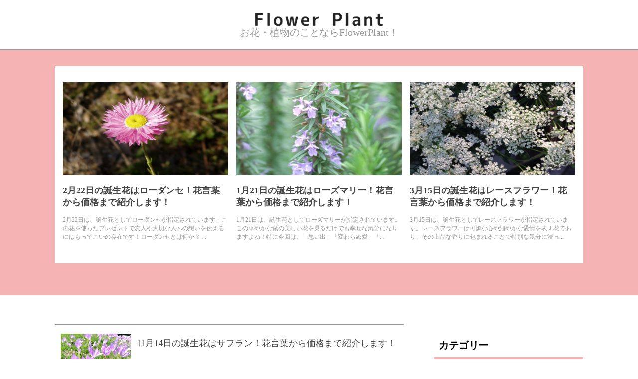

--- FILE ---
content_type: text/html; charset=UTF-8
request_url: https://flower-plant.com/page/4
body_size: 9301
content:
<!DOCTYPE html>
<html>
<head>

	<link rel="stylesheet" href="https://flower-plant.com/wp-content/themes/klima_wp/style.css" type="text/css" />
	
		<meta name="viewport" content="width=device-width, initial-scale=1, minimum-scale=1, maximum-scale=1, user-scalable=yes">
	<meta name='robots' content='max-image-preview:large' />
		
	<style id='wp-img-auto-sizes-contain-inline-css' type='text/css'>
img:is([sizes=auto i],[sizes^="auto," i]){contain-intrinsic-size:3000px 1500px}
/*# sourceURL=wp-img-auto-sizes-contain-inline-css */
</style>
<style id='wp-block-library-inline-css' type='text/css'>
:root{--wp-block-synced-color:#7a00df;--wp-block-synced-color--rgb:122,0,223;--wp-bound-block-color:var(--wp-block-synced-color);--wp-editor-canvas-background:#ddd;--wp-admin-theme-color:#007cba;--wp-admin-theme-color--rgb:0,124,186;--wp-admin-theme-color-darker-10:#006ba1;--wp-admin-theme-color-darker-10--rgb:0,107,160.5;--wp-admin-theme-color-darker-20:#005a87;--wp-admin-theme-color-darker-20--rgb:0,90,135;--wp-admin-border-width-focus:2px}@media (min-resolution:192dpi){:root{--wp-admin-border-width-focus:1.5px}}.wp-element-button{cursor:pointer}:root .has-very-light-gray-background-color{background-color:#eee}:root .has-very-dark-gray-background-color{background-color:#313131}:root .has-very-light-gray-color{color:#eee}:root .has-very-dark-gray-color{color:#313131}:root .has-vivid-green-cyan-to-vivid-cyan-blue-gradient-background{background:linear-gradient(135deg,#00d084,#0693e3)}:root .has-purple-crush-gradient-background{background:linear-gradient(135deg,#34e2e4,#4721fb 50%,#ab1dfe)}:root .has-hazy-dawn-gradient-background{background:linear-gradient(135deg,#faaca8,#dad0ec)}:root .has-subdued-olive-gradient-background{background:linear-gradient(135deg,#fafae1,#67a671)}:root .has-atomic-cream-gradient-background{background:linear-gradient(135deg,#fdd79a,#004a59)}:root .has-nightshade-gradient-background{background:linear-gradient(135deg,#330968,#31cdcf)}:root .has-midnight-gradient-background{background:linear-gradient(135deg,#020381,#2874fc)}:root{--wp--preset--font-size--normal:16px;--wp--preset--font-size--huge:42px}.has-regular-font-size{font-size:1em}.has-larger-font-size{font-size:2.625em}.has-normal-font-size{font-size:var(--wp--preset--font-size--normal)}.has-huge-font-size{font-size:var(--wp--preset--font-size--huge)}.has-text-align-center{text-align:center}.has-text-align-left{text-align:left}.has-text-align-right{text-align:right}.has-fit-text{white-space:nowrap!important}#end-resizable-editor-section{display:none}.aligncenter{clear:both}.items-justified-left{justify-content:flex-start}.items-justified-center{justify-content:center}.items-justified-right{justify-content:flex-end}.items-justified-space-between{justify-content:space-between}.screen-reader-text{border:0;clip-path:inset(50%);height:1px;margin:-1px;overflow:hidden;padding:0;position:absolute;width:1px;word-wrap:normal!important}.screen-reader-text:focus{background-color:#ddd;clip-path:none;color:#444;display:block;font-size:1em;height:auto;left:5px;line-height:normal;padding:15px 23px 14px;text-decoration:none;top:5px;width:auto;z-index:100000}html :where(.has-border-color){border-style:solid}html :where([style*=border-top-color]){border-top-style:solid}html :where([style*=border-right-color]){border-right-style:solid}html :where([style*=border-bottom-color]){border-bottom-style:solid}html :where([style*=border-left-color]){border-left-style:solid}html :where([style*=border-width]){border-style:solid}html :where([style*=border-top-width]){border-top-style:solid}html :where([style*=border-right-width]){border-right-style:solid}html :where([style*=border-bottom-width]){border-bottom-style:solid}html :where([style*=border-left-width]){border-left-style:solid}html :where(img[class*=wp-image-]){height:auto;max-width:100%}:where(figure){margin:0 0 1em}html :where(.is-position-sticky){--wp-admin--admin-bar--position-offset:var(--wp-admin--admin-bar--height,0px)}@media screen and (max-width:600px){html :where(.is-position-sticky){--wp-admin--admin-bar--position-offset:0px}}

/*# sourceURL=wp-block-library-inline-css */
</style><style id='global-styles-inline-css' type='text/css'>
:root{--wp--preset--aspect-ratio--square: 1;--wp--preset--aspect-ratio--4-3: 4/3;--wp--preset--aspect-ratio--3-4: 3/4;--wp--preset--aspect-ratio--3-2: 3/2;--wp--preset--aspect-ratio--2-3: 2/3;--wp--preset--aspect-ratio--16-9: 16/9;--wp--preset--aspect-ratio--9-16: 9/16;--wp--preset--color--black: #000000;--wp--preset--color--cyan-bluish-gray: #abb8c3;--wp--preset--color--white: #ffffff;--wp--preset--color--pale-pink: #f78da7;--wp--preset--color--vivid-red: #cf2e2e;--wp--preset--color--luminous-vivid-orange: #ff6900;--wp--preset--color--luminous-vivid-amber: #fcb900;--wp--preset--color--light-green-cyan: #7bdcb5;--wp--preset--color--vivid-green-cyan: #00d084;--wp--preset--color--pale-cyan-blue: #8ed1fc;--wp--preset--color--vivid-cyan-blue: #0693e3;--wp--preset--color--vivid-purple: #9b51e0;--wp--preset--gradient--vivid-cyan-blue-to-vivid-purple: linear-gradient(135deg,rgb(6,147,227) 0%,rgb(155,81,224) 100%);--wp--preset--gradient--light-green-cyan-to-vivid-green-cyan: linear-gradient(135deg,rgb(122,220,180) 0%,rgb(0,208,130) 100%);--wp--preset--gradient--luminous-vivid-amber-to-luminous-vivid-orange: linear-gradient(135deg,rgb(252,185,0) 0%,rgb(255,105,0) 100%);--wp--preset--gradient--luminous-vivid-orange-to-vivid-red: linear-gradient(135deg,rgb(255,105,0) 0%,rgb(207,46,46) 100%);--wp--preset--gradient--very-light-gray-to-cyan-bluish-gray: linear-gradient(135deg,rgb(238,238,238) 0%,rgb(169,184,195) 100%);--wp--preset--gradient--cool-to-warm-spectrum: linear-gradient(135deg,rgb(74,234,220) 0%,rgb(151,120,209) 20%,rgb(207,42,186) 40%,rgb(238,44,130) 60%,rgb(251,105,98) 80%,rgb(254,248,76) 100%);--wp--preset--gradient--blush-light-purple: linear-gradient(135deg,rgb(255,206,236) 0%,rgb(152,150,240) 100%);--wp--preset--gradient--blush-bordeaux: linear-gradient(135deg,rgb(254,205,165) 0%,rgb(254,45,45) 50%,rgb(107,0,62) 100%);--wp--preset--gradient--luminous-dusk: linear-gradient(135deg,rgb(255,203,112) 0%,rgb(199,81,192) 50%,rgb(65,88,208) 100%);--wp--preset--gradient--pale-ocean: linear-gradient(135deg,rgb(255,245,203) 0%,rgb(182,227,212) 50%,rgb(51,167,181) 100%);--wp--preset--gradient--electric-grass: linear-gradient(135deg,rgb(202,248,128) 0%,rgb(113,206,126) 100%);--wp--preset--gradient--midnight: linear-gradient(135deg,rgb(2,3,129) 0%,rgb(40,116,252) 100%);--wp--preset--font-size--small: 13px;--wp--preset--font-size--medium: 20px;--wp--preset--font-size--large: 36px;--wp--preset--font-size--x-large: 42px;--wp--preset--spacing--20: 0.44rem;--wp--preset--spacing--30: 0.67rem;--wp--preset--spacing--40: 1rem;--wp--preset--spacing--50: 1.5rem;--wp--preset--spacing--60: 2.25rem;--wp--preset--spacing--70: 3.38rem;--wp--preset--spacing--80: 5.06rem;--wp--preset--shadow--natural: 6px 6px 9px rgba(0, 0, 0, 0.2);--wp--preset--shadow--deep: 12px 12px 50px rgba(0, 0, 0, 0.4);--wp--preset--shadow--sharp: 6px 6px 0px rgba(0, 0, 0, 0.2);--wp--preset--shadow--outlined: 6px 6px 0px -3px rgb(255, 255, 255), 6px 6px rgb(0, 0, 0);--wp--preset--shadow--crisp: 6px 6px 0px rgb(0, 0, 0);}:where(.is-layout-flex){gap: 0.5em;}:where(.is-layout-grid){gap: 0.5em;}body .is-layout-flex{display: flex;}.is-layout-flex{flex-wrap: wrap;align-items: center;}.is-layout-flex > :is(*, div){margin: 0;}body .is-layout-grid{display: grid;}.is-layout-grid > :is(*, div){margin: 0;}:where(.wp-block-columns.is-layout-flex){gap: 2em;}:where(.wp-block-columns.is-layout-grid){gap: 2em;}:where(.wp-block-post-template.is-layout-flex){gap: 1.25em;}:where(.wp-block-post-template.is-layout-grid){gap: 1.25em;}.has-black-color{color: var(--wp--preset--color--black) !important;}.has-cyan-bluish-gray-color{color: var(--wp--preset--color--cyan-bluish-gray) !important;}.has-white-color{color: var(--wp--preset--color--white) !important;}.has-pale-pink-color{color: var(--wp--preset--color--pale-pink) !important;}.has-vivid-red-color{color: var(--wp--preset--color--vivid-red) !important;}.has-luminous-vivid-orange-color{color: var(--wp--preset--color--luminous-vivid-orange) !important;}.has-luminous-vivid-amber-color{color: var(--wp--preset--color--luminous-vivid-amber) !important;}.has-light-green-cyan-color{color: var(--wp--preset--color--light-green-cyan) !important;}.has-vivid-green-cyan-color{color: var(--wp--preset--color--vivid-green-cyan) !important;}.has-pale-cyan-blue-color{color: var(--wp--preset--color--pale-cyan-blue) !important;}.has-vivid-cyan-blue-color{color: var(--wp--preset--color--vivid-cyan-blue) !important;}.has-vivid-purple-color{color: var(--wp--preset--color--vivid-purple) !important;}.has-black-background-color{background-color: var(--wp--preset--color--black) !important;}.has-cyan-bluish-gray-background-color{background-color: var(--wp--preset--color--cyan-bluish-gray) !important;}.has-white-background-color{background-color: var(--wp--preset--color--white) !important;}.has-pale-pink-background-color{background-color: var(--wp--preset--color--pale-pink) !important;}.has-vivid-red-background-color{background-color: var(--wp--preset--color--vivid-red) !important;}.has-luminous-vivid-orange-background-color{background-color: var(--wp--preset--color--luminous-vivid-orange) !important;}.has-luminous-vivid-amber-background-color{background-color: var(--wp--preset--color--luminous-vivid-amber) !important;}.has-light-green-cyan-background-color{background-color: var(--wp--preset--color--light-green-cyan) !important;}.has-vivid-green-cyan-background-color{background-color: var(--wp--preset--color--vivid-green-cyan) !important;}.has-pale-cyan-blue-background-color{background-color: var(--wp--preset--color--pale-cyan-blue) !important;}.has-vivid-cyan-blue-background-color{background-color: var(--wp--preset--color--vivid-cyan-blue) !important;}.has-vivid-purple-background-color{background-color: var(--wp--preset--color--vivid-purple) !important;}.has-black-border-color{border-color: var(--wp--preset--color--black) !important;}.has-cyan-bluish-gray-border-color{border-color: var(--wp--preset--color--cyan-bluish-gray) !important;}.has-white-border-color{border-color: var(--wp--preset--color--white) !important;}.has-pale-pink-border-color{border-color: var(--wp--preset--color--pale-pink) !important;}.has-vivid-red-border-color{border-color: var(--wp--preset--color--vivid-red) !important;}.has-luminous-vivid-orange-border-color{border-color: var(--wp--preset--color--luminous-vivid-orange) !important;}.has-luminous-vivid-amber-border-color{border-color: var(--wp--preset--color--luminous-vivid-amber) !important;}.has-light-green-cyan-border-color{border-color: var(--wp--preset--color--light-green-cyan) !important;}.has-vivid-green-cyan-border-color{border-color: var(--wp--preset--color--vivid-green-cyan) !important;}.has-pale-cyan-blue-border-color{border-color: var(--wp--preset--color--pale-cyan-blue) !important;}.has-vivid-cyan-blue-border-color{border-color: var(--wp--preset--color--vivid-cyan-blue) !important;}.has-vivid-purple-border-color{border-color: var(--wp--preset--color--vivid-purple) !important;}.has-vivid-cyan-blue-to-vivid-purple-gradient-background{background: var(--wp--preset--gradient--vivid-cyan-blue-to-vivid-purple) !important;}.has-light-green-cyan-to-vivid-green-cyan-gradient-background{background: var(--wp--preset--gradient--light-green-cyan-to-vivid-green-cyan) !important;}.has-luminous-vivid-amber-to-luminous-vivid-orange-gradient-background{background: var(--wp--preset--gradient--luminous-vivid-amber-to-luminous-vivid-orange) !important;}.has-luminous-vivid-orange-to-vivid-red-gradient-background{background: var(--wp--preset--gradient--luminous-vivid-orange-to-vivid-red) !important;}.has-very-light-gray-to-cyan-bluish-gray-gradient-background{background: var(--wp--preset--gradient--very-light-gray-to-cyan-bluish-gray) !important;}.has-cool-to-warm-spectrum-gradient-background{background: var(--wp--preset--gradient--cool-to-warm-spectrum) !important;}.has-blush-light-purple-gradient-background{background: var(--wp--preset--gradient--blush-light-purple) !important;}.has-blush-bordeaux-gradient-background{background: var(--wp--preset--gradient--blush-bordeaux) !important;}.has-luminous-dusk-gradient-background{background: var(--wp--preset--gradient--luminous-dusk) !important;}.has-pale-ocean-gradient-background{background: var(--wp--preset--gradient--pale-ocean) !important;}.has-electric-grass-gradient-background{background: var(--wp--preset--gradient--electric-grass) !important;}.has-midnight-gradient-background{background: var(--wp--preset--gradient--midnight) !important;}.has-small-font-size{font-size: var(--wp--preset--font-size--small) !important;}.has-medium-font-size{font-size: var(--wp--preset--font-size--medium) !important;}.has-large-font-size{font-size: var(--wp--preset--font-size--large) !important;}.has-x-large-font-size{font-size: var(--wp--preset--font-size--x-large) !important;}
/*# sourceURL=global-styles-inline-css */
</style>

<style id='classic-theme-styles-inline-css' type='text/css'>
/*! This file is auto-generated */
.wp-block-button__link{color:#fff;background-color:#32373c;border-radius:9999px;box-shadow:none;text-decoration:none;padding:calc(.667em + 2px) calc(1.333em + 2px);font-size:1.125em}.wp-block-file__button{background:#32373c;color:#fff;text-decoration:none}
/*# sourceURL=/wp-includes/css/classic-themes.min.css */
</style>
<link rel='stylesheet' id='toc-screen-css' href='https://flower-plant.com/wp-content/plugins/table-of-contents-plus/screen.min.css?ver=2212' type='text/css' media='all' />
<link rel='stylesheet' id='wp-pagenavi-css' href='https://flower-plant.com/wp-content/plugins/wp-pagenavi/pagenavi-css.css?ver=2.70' type='text/css' media='all' />
<link rel='stylesheet' id='wordpress-popular-posts-css-css' href='https://flower-plant.com/wp-content/plugins/wordpress-popular-posts/assets/css/wpp.css?ver=6.1.1' type='text/css' media='all' />
<link rel='stylesheet' id='wp-paginate-css' href='https://flower-plant.com/wp-content/plugins/wp-paginate/css/wp-paginate.css?ver=2.2.0' type='text/css' media='screen' />
<script type="text/javascript" src="https://flower-plant.com/wp-includes/js/jquery/jquery.min.js?ver=3.7.1" id="jquery-core-js"></script>
<script type="text/javascript" src="https://flower-plant.com/wp-includes/js/jquery/jquery-migrate.min.js?ver=3.4.1" id="jquery-migrate-js"></script>
<script type="application/json" id="wpp-json">
/* <![CDATA[ */
{"sampling_active":0,"sampling_rate":100,"ajax_url":"https:\/\/flower-plant.com\/wp-json\/wordpress-popular-posts\/v1\/popular-posts","api_url":"https:\/\/flower-plant.com\/wp-json\/wordpress-popular-posts","ID":0,"token":"b903dd1271","lang":0,"debug":0}
//# sourceURL=wpp-json
/* ]]> */
</script>
<script type="text/javascript" src="https://flower-plant.com/wp-content/plugins/wordpress-popular-posts/assets/js/wpp.min.js?ver=6.1.1" id="wpp-js-js"></script>
<link rel="https://api.w.org/" href="https://flower-plant.com/wp-json/" /><link rel="EditURI" type="application/rsd+xml" title="RSD" href="https://flower-plant.com/xmlrpc.php?rsd" />
<meta name="generator" content="WordPress 6.9" />
<style type="text/css">div#toc_container {background: #ffffff;border: 1px solid #f5b3b3;}div#toc_container p.toc_title a:hover,div#toc_container ul.toc_list a:hover {color: #f5b3b3;}div#toc_container p.toc_title a:hover,div#toc_container ul.toc_list a:hover {color: #f5b3b3;}</style>            <style id="wpp-loading-animation-styles">@-webkit-keyframes bgslide{from{background-position-x:0}to{background-position-x:-200%}}@keyframes bgslide{from{background-position-x:0}to{background-position-x:-200%}}.wpp-widget-placeholder,.wpp-widget-block-placeholder{margin:0 auto;width:60px;height:3px;background:#dd3737;background:linear-gradient(90deg,#dd3737 0%,#571313 10%,#dd3737 100%);background-size:200% auto;border-radius:3px;-webkit-animation:bgslide 1s infinite linear;animation:bgslide 1s infinite linear}</style>
            <noscript><style>.lazyload[data-src]{display:none !important;}</style></noscript><style>.lazyload{background-image:none !important;}.lazyload:before{background-image:none !important;}</style><link rel="icon" href="https://flower-plant.com/wp-content/uploads/2023/01/cropped-Group-5-1-32x32.png" sizes="32x32" />
<link rel="icon" href="https://flower-plant.com/wp-content/uploads/2023/01/cropped-Group-5-1-192x192.png" sizes="192x192" />
<link rel="apple-touch-icon" href="https://flower-plant.com/wp-content/uploads/2023/01/cropped-Group-5-1-180x180.png" />
<meta name="msapplication-TileImage" content="https://flower-plant.com/wp-content/uploads/2023/01/cropped-Group-5-1-270x270.png" />
	<title>FlowerPlant | お花・植物のことならFlowerPlant！</title>

<script type="text/javascript" language="javascript">
    var vc_pid = "886511693";
</script><script type="text/javascript" src="//aml.valuecommerce.com/vcdal.js" async></script>

<!-- Google tag (gtag.js) -->
<script async src="https://www.googletagmanager.com/gtag/js?id=G-J082ZVZJDV"></script>
<script>
  window.dataLayer = window.dataLayer || [];
  function gtag(){dataLayer.push(arguments);}
  gtag('js', new Date());

  gtag('config', 'G-J082ZVZJDV');
</script>

<script>
      document.addEventListener('DOMContentLoaded', () => {
        setUpAccordion()
      })

      const setUpAccordion = () => {
        const details = document.querySelectorAll('.js-faq')
        const RUNNING_VALUE = 'running'
        const IS_OPENED_CLASS = 'is-opened'

        details.forEach((element) => {
          const summary = element.querySelector('.js-faq-summary')
          const content = element.querySelector('.js-faq-content')

          summary.addEventListener('click', (event) => {
            event.preventDefault()

            if (element.dataset.animStatus === RUNNING_VALUE) {
              return
            }

            if (element.open) {
              element.classList.toggle(IS_OPENED_CLASS)
              const closingAnim = content.animate(
                closingAnimKeyframes(content),
                animTiming
              )
              element.dataset.animStatus = RUNNING_VALUE
              closingAnim.onfinish = () => {
                element.removeAttribute('open')
                element.dataset.animStatus = ''
              }
            } else {
              element.setAttribute('open', 'true')
              element.classList.toggle(IS_OPENED_CLASS)
              const openingAnim = content.animate(
                openingAnimKeyframes(content),
                animTiming
              )
              element.dataset.animStatus = RUNNING_VALUE
              openingAnim.onfinish = () => {
                element.dataset.animStatus = ''
              }
            }
          })
        })
      }

      const animTiming = {
        duration: 400,
        easing: 'ease-out',
      }

      const closingAnimKeyframes = (content) => [
        {
          height: content.offsetHeight + 'px',
          opacity: 1,
        },
        {
          height: 0,
          opacity: 0,
        },
      ]

      const openingAnimKeyframes = (content) => [
        {
          height: 0,
          opacity: 0,
        },
        {
          height: content.offsetHeight + 'px',
          opacity: 1,
        },
      ]
</script>

</head>

	<header id="top">
		
		<div id="nav-drawer">
      <input id="nav-input" type="checkbox" class="nav-unshown">
      <label id="nav-open" for="nav-input"><span></span></label>
      <label class="nav-unshown" id="nav-close" for="nav-input"></label>
      <div id="nav-content">
			<ul class="menu-ran">
				<a href="https://flower-plant.com"><li>TOP</li></a>
		  </ul>
			<img src="[data-uri]" class="menu-img lazyload" data-src="https://flower-plant.com/wp-content/uploads/2023/01/Flower-Plant.png" decoding="async"><noscript><img src="https://flower-plant.com/wp-content/uploads/2023/01/Flower-Plant.png" class="menu-img" data-eio="l"></noscript>
		  
			</div>
  </div>
		
		<h1><a href="https://flower-plant.com"><img src="[data-uri]" class="title-img lazyload" data-src="https://flower-plant.com/wp-content/uploads/2023/01/Flower-Plant.png" decoding="async"><noscript><img src="https://flower-plant.com/wp-content/uploads/2023/01/Flower-Plant.png" class="title-img" data-eio="l"></noscript></a></h1>	
		<p>お花・植物のことならFlowerPlant！</p>
		<form class="ggr">
<!-- 			<input type="search" name="search" placeholder="キーワードを入力して検索"> -->
<!-- 			<input type="submit" name="submit" value="検索">
 -->		</form>
		<hr class="margin">
		<meta name='robots' content='max-image-preview:large' />
		
	<link rel="https://api.w.org/" href="https://flower-plant.com/wp-json/" /><link rel="EditURI" type="application/rsd+xml" title="RSD" href="https://flower-plant.com/xmlrpc.php?rsd" />
<meta name="generator" content="WordPress 6.9" />
<style type="text/css">div#toc_container {background: #ffffff;border: 1px solid #f5b3b3;}div#toc_container p.toc_title a:hover,div#toc_container ul.toc_list a:hover {color: #f5b3b3;}div#toc_container p.toc_title a:hover,div#toc_container ul.toc_list a:hover {color: #f5b3b3;}</style>            <style id="wpp-loading-animation-styles">@-webkit-keyframes bgslide{from{background-position-x:0}to{background-position-x:-200%}}@keyframes bgslide{from{background-position-x:0}to{background-position-x:-200%}}.wpp-widget-placeholder,.wpp-widget-block-placeholder{margin:0 auto;width:60px;height:3px;background:#dd3737;background:linear-gradient(90deg,#dd3737 0%,#571313 10%,#dd3737 100%);background-size:200% auto;border-radius:3px;-webkit-animation:bgslide 1s infinite linear;animation:bgslide 1s infinite linear}</style>
            <noscript><style>.lazyload[data-src]{display:none !important;}</style></noscript><style>.lazyload{background-image:none !important;}.lazyload:before{background-image:none !important;}</style><link rel="icon" href="https://flower-plant.com/wp-content/uploads/2023/01/cropped-Group-5-1-32x32.png" sizes="32x32" />
<link rel="icon" href="https://flower-plant.com/wp-content/uploads/2023/01/cropped-Group-5-1-192x192.png" sizes="192x192" />
<link rel="apple-touch-icon" href="https://flower-plant.com/wp-content/uploads/2023/01/cropped-Group-5-1-180x180.png" />
<meta name="msapplication-TileImage" content="https://flower-plant.com/wp-content/uploads/2023/01/cropped-Group-5-1-270x270.png" />
	</header><body>
<script data-cfasync="false" data-no-defer="1">var ewww_webp_supported=false;</script>

 <div class="icon-cover">
 <div class="cover">
  <div class="main-icon1">
    
    <div class="post-loop-wrap">
  <ul>
<!--   PCで表示させたい内容 -->
	    <li class="li">
        <a href="https://flower-plant.com/articles/31954" rel="nofollow"><img width="1456" height="948" src="[data-uri]" class="attachment-post-thumbnail size-post-thumbnail wp-post-image lazyload" alt="" decoding="async" fetchpriority="high"   data-src="https://flower-plant.com/wp-content/uploads/2023/02/ローダンセ誕生花_14.jpg" data-srcset="https://flower-plant.com/wp-content/uploads/2023/02/ローダンセ誕生花_14.jpg 1456w, https://flower-plant.com/wp-content/uploads/2023/02/ローダンセ誕生花_14-300x195.jpg 300w, https://flower-plant.com/wp-content/uploads/2023/02/ローダンセ誕生花_14-1024x667.jpg 1024w, https://flower-plant.com/wp-content/uploads/2023/02/ローダンセ誕生花_14-768x500.jpg 768w" data-sizes="auto" /><noscript><img width="1456" height="948" src="https://flower-plant.com/wp-content/uploads/2023/02/ローダンセ誕生花_14.jpg" class="attachment-post-thumbnail size-post-thumbnail wp-post-image" alt="" decoding="async" fetchpriority="high" srcset="https://flower-plant.com/wp-content/uploads/2023/02/ローダンセ誕生花_14.jpg 1456w, https://flower-plant.com/wp-content/uploads/2023/02/ローダンセ誕生花_14-300x195.jpg 300w, https://flower-plant.com/wp-content/uploads/2023/02/ローダンセ誕生花_14-1024x667.jpg 1024w, https://flower-plant.com/wp-content/uploads/2023/02/ローダンセ誕生花_14-768x500.jpg 768w" sizes="(max-width: 1456px) 100vw, 1456px" data-eio="l" /></noscript></a>
        <h2 class="post-title" itemprop="headline"><a href="https://flower-plant.com/articles/31954">2月22日の誕生花はローダンセ！花言葉から価格まで紹介します！</h2>
   <p>2月22日は、誕生花としてローダンセが指定されています。この花を使ったプレゼントで友人や大切な人への想いを伝えるにはもってこいの存在です！ローダンセとは何か？ ...</p></a>
  </li>
  <li class="li">
        <a href="https://flower-plant.com/articles/31953" rel="nofollow"><img width="1456" height="948" src="[data-uri]" class="attachment-post-thumbnail size-post-thumbnail wp-post-image lazyload" alt="" decoding="async"   data-src="https://flower-plant.com/wp-content/uploads/2023/02/ローズマリー誕生花_14.jpg" data-srcset="https://flower-plant.com/wp-content/uploads/2023/02/ローズマリー誕生花_14.jpg 1456w, https://flower-plant.com/wp-content/uploads/2023/02/ローズマリー誕生花_14-300x195.jpg 300w, https://flower-plant.com/wp-content/uploads/2023/02/ローズマリー誕生花_14-1024x667.jpg 1024w, https://flower-plant.com/wp-content/uploads/2023/02/ローズマリー誕生花_14-768x500.jpg 768w" data-sizes="auto" /><noscript><img width="1456" height="948" src="https://flower-plant.com/wp-content/uploads/2023/02/ローズマリー誕生花_14.jpg" class="attachment-post-thumbnail size-post-thumbnail wp-post-image" alt="" decoding="async" srcset="https://flower-plant.com/wp-content/uploads/2023/02/ローズマリー誕生花_14.jpg 1456w, https://flower-plant.com/wp-content/uploads/2023/02/ローズマリー誕生花_14-300x195.jpg 300w, https://flower-plant.com/wp-content/uploads/2023/02/ローズマリー誕生花_14-1024x667.jpg 1024w, https://flower-plant.com/wp-content/uploads/2023/02/ローズマリー誕生花_14-768x500.jpg 768w" sizes="(max-width: 1456px) 100vw, 1456px" data-eio="l" /></noscript></a>
        <h2 class="post-title" itemprop="headline"><a href="https://flower-plant.com/articles/31953">1月21日の誕生花はローズマリー！花言葉から価格まで紹介します！</h2>
   <p>1月21日は、誕生花としてローズマリーが指定されています。この華やかな紫の美しい花を見るだけでも幸せな気分になりますよね！特に今回は、「思い出」「変わらぬ愛」「...</p></a>
  </li>
  <li class="li">
        <a href="https://flower-plant.com/articles/31952" rel="nofollow"><img width="1456" height="948" src="[data-uri]" class="attachment-post-thumbnail size-post-thumbnail wp-post-image lazyload" alt="" decoding="async"   data-src="https://flower-plant.com/wp-content/uploads/2023/02/レースフラワー誕生花_14.jpg" data-srcset="https://flower-plant.com/wp-content/uploads/2023/02/レースフラワー誕生花_14.jpg 1456w, https://flower-plant.com/wp-content/uploads/2023/02/レースフラワー誕生花_14-300x195.jpg 300w, https://flower-plant.com/wp-content/uploads/2023/02/レースフラワー誕生花_14-1024x667.jpg 1024w, https://flower-plant.com/wp-content/uploads/2023/02/レースフラワー誕生花_14-768x500.jpg 768w" data-sizes="auto" /><noscript><img width="1456" height="948" src="https://flower-plant.com/wp-content/uploads/2023/02/レースフラワー誕生花_14.jpg" class="attachment-post-thumbnail size-post-thumbnail wp-post-image" alt="" decoding="async" srcset="https://flower-plant.com/wp-content/uploads/2023/02/レースフラワー誕生花_14.jpg 1456w, https://flower-plant.com/wp-content/uploads/2023/02/レースフラワー誕生花_14-300x195.jpg 300w, https://flower-plant.com/wp-content/uploads/2023/02/レースフラワー誕生花_14-1024x667.jpg 1024w, https://flower-plant.com/wp-content/uploads/2023/02/レースフラワー誕生花_14-768x500.jpg 768w" sizes="(max-width: 1456px) 100vw, 1456px" data-eio="l" /></noscript></a>
        <h2 class="post-title" itemprop="headline"><a href="https://flower-plant.com/articles/31952">3月15日の誕生花はレースフラワー！花言葉から価格まで紹介します！</h2>
   <p>3月15日は、誕生花としてレースフラワーが指定されています。レースフラワーは可憐な心や細やかな愛情を表す花であり、その上品な香りに包まれることで特別な気分に浸っ...</p></a>
  </li>

</ul>
   </div>
   </div>
 </div>
</div>
 
 <div class="site-width">
<div class="article">
<br>
    <div class="post-loop-wrap2">
  <!--   PCで表示させたい内容 -->
		   
 <li class="li２">

        <a href="https://flower-plant.com/articles/31921" rel="nofollow"><img width="1456" height="948" src="[data-uri]" class="attachment-post-thumbnail size-post-thumbnail wp-post-image lazyload" alt="" decoding="async"   data-src="https://flower-plant.com/wp-content/uploads/2023/02/サフラン誕生花_11.jpg" data-srcset="https://flower-plant.com/wp-content/uploads/2023/02/サフラン誕生花_11.jpg 1456w, https://flower-plant.com/wp-content/uploads/2023/02/サフラン誕生花_11-300x195.jpg 300w, https://flower-plant.com/wp-content/uploads/2023/02/サフラン誕生花_11-1024x667.jpg 1024w, https://flower-plant.com/wp-content/uploads/2023/02/サフラン誕生花_11-768x500.jpg 768w" data-sizes="auto" /><noscript><img width="1456" height="948" src="https://flower-plant.com/wp-content/uploads/2023/02/サフラン誕生花_11.jpg" class="attachment-post-thumbnail size-post-thumbnail wp-post-image" alt="" decoding="async" srcset="https://flower-plant.com/wp-content/uploads/2023/02/サフラン誕生花_11.jpg 1456w, https://flower-plant.com/wp-content/uploads/2023/02/サフラン誕生花_11-300x195.jpg 300w, https://flower-plant.com/wp-content/uploads/2023/02/サフラン誕生花_11-1024x667.jpg 1024w, https://flower-plant.com/wp-content/uploads/2023/02/サフラン誕生花_11-768x500.jpg 768w" sizes="(max-width: 1456px) 100vw, 1456px" data-eio="l" /></noscript></a>
   <h2 class="post-title" itemprop="headline"><a href="https://flower-plant.com/articles/31921">11月14日の誕生花はサフラン！花言葉から価格まで紹介します！</h2>
    <p>11月14日は、サフランが誕生花として知られる季節です。サフランの花びらは鮮やかなオレンジを帯びた小さな五重咲きで、多くの場所に見渡すことが出来ます...</p>
    </a>
  </li>
  
 <li class="li２">

        <a href="https://flower-plant.com/articles/31920" rel="nofollow"><img width="1456" height="948" src="[data-uri]" class="attachment-post-thumbnail size-post-thumbnail wp-post-image lazyload" alt="" decoding="async"   data-src="https://flower-plant.com/wp-content/uploads/2023/02/サイネリア誕生花_14.jpg" data-srcset="https://flower-plant.com/wp-content/uploads/2023/02/サイネリア誕生花_14.jpg 1456w, https://flower-plant.com/wp-content/uploads/2023/02/サイネリア誕生花_14-300x195.jpg 300w, https://flower-plant.com/wp-content/uploads/2023/02/サイネリア誕生花_14-1024x667.jpg 1024w, https://flower-plant.com/wp-content/uploads/2023/02/サイネリア誕生花_14-768x500.jpg 768w" data-sizes="auto" /><noscript><img width="1456" height="948" src="https://flower-plant.com/wp-content/uploads/2023/02/サイネリア誕生花_14.jpg" class="attachment-post-thumbnail size-post-thumbnail wp-post-image" alt="" decoding="async" srcset="https://flower-plant.com/wp-content/uploads/2023/02/サイネリア誕生花_14.jpg 1456w, https://flower-plant.com/wp-content/uploads/2023/02/サイネリア誕生花_14-300x195.jpg 300w, https://flower-plant.com/wp-content/uploads/2023/02/サイネリア誕生花_14-1024x667.jpg 1024w, https://flower-plant.com/wp-content/uploads/2023/02/サイネリア誕生花_14-768x500.jpg 768w" sizes="(max-width: 1456px) 100vw, 1456px" data-eio="l" /></noscript></a>
   <h2 class="post-title" itemprop="headline"><a href="https://flower-plant.com/articles/31920">11月30日の誕生花はサイネリア！花言葉から価格まで紹介します！</h2>
    <p>11月30日は、サイネリアが誕生花として知られる季節です。サイネリアの花びらに囲まれた温かな香りを感じることで、心も和やかになっていきます。今回は、...</p>
    </a>
  </li>
  
 <li class="li２">

        <a href="https://flower-plant.com/articles/31919" rel="nofollow"><img width="1456" height="948" src="[data-uri]" class="attachment-post-thumbnail size-post-thumbnail wp-post-image lazyload" alt="" decoding="async"   data-src="https://flower-plant.com/wp-content/uploads/2023/02/コデマリ誕生花_14.jpg" data-srcset="https://flower-plant.com/wp-content/uploads/2023/02/コデマリ誕生花_14.jpg 1456w, https://flower-plant.com/wp-content/uploads/2023/02/コデマリ誕生花_14-300x195.jpg 300w, https://flower-plant.com/wp-content/uploads/2023/02/コデマリ誕生花_14-1024x667.jpg 1024w, https://flower-plant.com/wp-content/uploads/2023/02/コデマリ誕生花_14-768x500.jpg 768w" data-sizes="auto" /><noscript><img width="1456" height="948" src="https://flower-plant.com/wp-content/uploads/2023/02/コデマリ誕生花_14.jpg" class="attachment-post-thumbnail size-post-thumbnail wp-post-image" alt="" decoding="async" srcset="https://flower-plant.com/wp-content/uploads/2023/02/コデマリ誕生花_14.jpg 1456w, https://flower-plant.com/wp-content/uploads/2023/02/コデマリ誕生花_14-300x195.jpg 300w, https://flower-plant.com/wp-content/uploads/2023/02/コデマリ誕生花_14-1024x667.jpg 1024w, https://flower-plant.com/wp-content/uploads/2023/02/コデマリ誕生花_14-768x500.jpg 768w" sizes="(max-width: 1456px) 100vw, 1456px" data-eio="l" /></noscript></a>
   <h2 class="post-title" itemprop="headline"><a href="https://flower-plant.com/articles/31919">1月15日の誕生花はコデマリ！花言葉から価格まで紹介します！</h2>
    <p>1月15日は、誕生花としてコデマリが指定されています。この華やかな紫の美しい花を見るだけでも幸せな気分に浸りたくなるでしょう！特別な人の心を和らげる...</p>
    </a>
  </li>
  
 <li class="li２">

        <a href="https://flower-plant.com/articles/31918" rel="nofollow"><img width="1456" height="948" src="[data-uri]" class="attachment-post-thumbnail size-post-thumbnail wp-post-image lazyload" alt="" decoding="async"   data-src="https://flower-plant.com/wp-content/uploads/2023/02/ゲッカビジン誕生花_14.jpg" data-srcset="https://flower-plant.com/wp-content/uploads/2023/02/ゲッカビジン誕生花_14.jpg 1456w, https://flower-plant.com/wp-content/uploads/2023/02/ゲッカビジン誕生花_14-300x195.jpg 300w, https://flower-plant.com/wp-content/uploads/2023/02/ゲッカビジン誕生花_14-1024x667.jpg 1024w, https://flower-plant.com/wp-content/uploads/2023/02/ゲッカビジン誕生花_14-768x500.jpg 768w" data-sizes="auto" /><noscript><img width="1456" height="948" src="https://flower-plant.com/wp-content/uploads/2023/02/ゲッカビジン誕生花_14.jpg" class="attachment-post-thumbnail size-post-thumbnail wp-post-image" alt="" decoding="async" srcset="https://flower-plant.com/wp-content/uploads/2023/02/ゲッカビジン誕生花_14.jpg 1456w, https://flower-plant.com/wp-content/uploads/2023/02/ゲッカビジン誕生花_14-300x195.jpg 300w, https://flower-plant.com/wp-content/uploads/2023/02/ゲッカビジン誕生花_14-1024x667.jpg 1024w, https://flower-plant.com/wp-content/uploads/2023/02/ゲッカビジン誕生花_14-768x500.jpg 768w" sizes="(max-width: 1456px) 100vw, 1456px" data-eio="l" /></noscript></a>
   <h2 class="post-title" itemprop="headline"><a href="https://flower-plant.com/articles/31918">11月20日の誕生花はゲッカビジン！花言葉から価格まで紹介します！</h2>
    <p>11月20日の誕生花は、ゲッカビジン！この美しい黄金色をした小さな花が、あなたの心に素敵なメッセージを届けてくれるでしょう。特別な人との思い出作りに...</p>
    </a>
  </li>
  
 <li class="li２">

        <a href="https://flower-plant.com/articles/31917" rel="nofollow"><img width="1456" height="948" src="[data-uri]" class="attachment-post-thumbnail size-post-thumbnail wp-post-image lazyload" alt="" decoding="async"   data-src="https://flower-plant.com/wp-content/uploads/2023/02/ケイトウ誕生花_14.jpg" data-srcset="https://flower-plant.com/wp-content/uploads/2023/02/ケイトウ誕生花_14.jpg 1456w, https://flower-plant.com/wp-content/uploads/2023/02/ケイトウ誕生花_14-300x195.jpg 300w, https://flower-plant.com/wp-content/uploads/2023/02/ケイトウ誕生花_14-1024x667.jpg 1024w, https://flower-plant.com/wp-content/uploads/2023/02/ケイトウ誕生花_14-768x500.jpg 768w" data-sizes="auto" /><noscript><img width="1456" height="948" src="https://flower-plant.com/wp-content/uploads/2023/02/ケイトウ誕生花_14.jpg" class="attachment-post-thumbnail size-post-thumbnail wp-post-image" alt="" decoding="async" srcset="https://flower-plant.com/wp-content/uploads/2023/02/ケイトウ誕生花_14.jpg 1456w, https://flower-plant.com/wp-content/uploads/2023/02/ケイトウ誕生花_14-300x195.jpg 300w, https://flower-plant.com/wp-content/uploads/2023/02/ケイトウ誕生花_14-1024x667.jpg 1024w, https://flower-plant.com/wp-content/uploads/2023/02/ケイトウ誕生花_14-768x500.jpg 768w" sizes="(max-width: 1456px) 100vw, 1456px" data-eio="l" /></noscript></a>
   <h2 class="post-title" itemprop="headline"><a href="https://flower-plant.com/articles/31917">8月24日の誕生花はケイトウ！花言葉から価格まで紹介します！</h2>
    <p>8月24日は、ケイトウが誕生花として知られる季節です。この日を迎えた人々にプレゼントとしてのケイトウを渡すなんていかがでしょう！今回は、「ケイトウ」...</p>
    </a>
  </li>
  
 <li class="li２">

        <a href="https://flower-plant.com/articles/31916" rel="nofollow"><img width="1456" height="948" src="[data-uri]" class="attachment-post-thumbnail size-post-thumbnail wp-post-image lazyload" alt="" decoding="async"   data-src="https://flower-plant.com/wp-content/uploads/2023/02/グロリオサ誕生花_14.jpg" data-srcset="https://flower-plant.com/wp-content/uploads/2023/02/グロリオサ誕生花_14.jpg 1456w, https://flower-plant.com/wp-content/uploads/2023/02/グロリオサ誕生花_14-300x195.jpg 300w, https://flower-plant.com/wp-content/uploads/2023/02/グロリオサ誕生花_14-1024x667.jpg 1024w, https://flower-plant.com/wp-content/uploads/2023/02/グロリオサ誕生花_14-768x500.jpg 768w" data-sizes="auto" /><noscript><img width="1456" height="948" src="https://flower-plant.com/wp-content/uploads/2023/02/グロリオサ誕生花_14.jpg" class="attachment-post-thumbnail size-post-thumbnail wp-post-image" alt="" decoding="async" srcset="https://flower-plant.com/wp-content/uploads/2023/02/グロリオサ誕生花_14.jpg 1456w, https://flower-plant.com/wp-content/uploads/2023/02/グロリオサ誕生花_14-300x195.jpg 300w, https://flower-plant.com/wp-content/uploads/2023/02/グロリオサ誕生花_14-1024x667.jpg 1024w, https://flower-plant.com/wp-content/uploads/2023/02/グロリオサ誕生花_14-768x500.jpg 768w" sizes="(max-width: 1456px) 100vw, 1456px" data-eio="l" /></noscript></a>
   <h2 class="post-title" itemprop="headline"><a href="https://flower-plant.com/articles/31916">4月16日の誕生花はグロリオサ！花言葉から価格まで紹介します！</h2>
    <p>4月16日は、誕生花としてグロリオサが指定されています！この華やかな黄金色のお花を使ったプレゼントで、大切な人に感動を与えること間違いありません。今...</p>
    </a>
  </li>
  
 <li class="li２">

        <a href="https://flower-plant.com/articles/31915" rel="nofollow"><img width="1456" height="948" src="[data-uri]" class="attachment-post-thumbnail size-post-thumbnail wp-post-image lazyload" alt="" decoding="async"   data-src="https://flower-plant.com/wp-content/uploads/2023/02/クレマチス誕生花_14.jpg" data-srcset="https://flower-plant.com/wp-content/uploads/2023/02/クレマチス誕生花_14.jpg 1456w, https://flower-plant.com/wp-content/uploads/2023/02/クレマチス誕生花_14-300x195.jpg 300w, https://flower-plant.com/wp-content/uploads/2023/02/クレマチス誕生花_14-1024x667.jpg 1024w, https://flower-plant.com/wp-content/uploads/2023/02/クレマチス誕生花_14-768x500.jpg 768w" data-sizes="auto" /><noscript><img width="1456" height="948" src="https://flower-plant.com/wp-content/uploads/2023/02/クレマチス誕生花_14.jpg" class="attachment-post-thumbnail size-post-thumbnail wp-post-image" alt="" decoding="async" srcset="https://flower-plant.com/wp-content/uploads/2023/02/クレマチス誕生花_14.jpg 1456w, https://flower-plant.com/wp-content/uploads/2023/02/クレマチス誕生花_14-300x195.jpg 300w, https://flower-plant.com/wp-content/uploads/2023/02/クレマチス誕生花_14-1024x667.jpg 1024w, https://flower-plant.com/wp-content/uploads/2023/02/クレマチス誕生花_14-768x500.jpg 768w" sizes="(max-width: 1456px) 100vw, 1456px" data-eio="l" /></noscript></a>
   <h2 class="post-title" itemprop="headline"><a href="https://flower-plant.com/articles/31915">7月2日の誕生花はクレマチス！花言葉から価格まで紹介します！</h2>
    <p>7月2日は、クレマチスが誕生花として知られる季節です。この美しい花を使ったプレゼントなどにより、特別な思い出を作るのに役立ちます！ クレマチスとは何...</p>
    </a>
  </li>
  
 <li class="li２">

        <a href="https://flower-plant.com/articles/31914" rel="nofollow"><img width="1456" height="948" src="[data-uri]" class="attachment-post-thumbnail size-post-thumbnail wp-post-image lazyload" alt="" decoding="async"   data-src="https://flower-plant.com/wp-content/uploads/2023/02/クチベニスイセン誕生花_14.jpg" data-srcset="https://flower-plant.com/wp-content/uploads/2023/02/クチベニスイセン誕生花_14.jpg 1456w, https://flower-plant.com/wp-content/uploads/2023/02/クチベニスイセン誕生花_14-300x195.jpg 300w, https://flower-plant.com/wp-content/uploads/2023/02/クチベニスイセン誕生花_14-1024x667.jpg 1024w, https://flower-plant.com/wp-content/uploads/2023/02/クチベニスイセン誕生花_14-768x500.jpg 768w" data-sizes="auto" /><noscript><img width="1456" height="948" src="https://flower-plant.com/wp-content/uploads/2023/02/クチベニスイセン誕生花_14.jpg" class="attachment-post-thumbnail size-post-thumbnail wp-post-image" alt="" decoding="async" srcset="https://flower-plant.com/wp-content/uploads/2023/02/クチベニスイセン誕生花_14.jpg 1456w, https://flower-plant.com/wp-content/uploads/2023/02/クチベニスイセン誕生花_14-300x195.jpg 300w, https://flower-plant.com/wp-content/uploads/2023/02/クチベニスイセン誕生花_14-1024x667.jpg 1024w, https://flower-plant.com/wp-content/uploads/2023/02/クチベニスイセン誕生花_14-768x500.jpg 768w" sizes="(max-width: 1456px) 100vw, 1456px" data-eio="l" /></noscript></a>
   <h2 class="post-title" itemprop="headline"><a href="https://flower-plant.com/articles/31914">12月30日の誕生花はクチベニスイセン！花言葉から価格まで紹介します！</h2>
    <p>12月30日は、誰かのお祝いの日です。特に今年は、新しい一歩を踏み出すための始まりとなる可能性があります！ そんな時に適しているのが「クチベニスイセ...</p>
    </a>
  </li>
  
 <li class="li２">

        <a href="https://flower-plant.com/articles/31913" rel="nofollow"><img width="1456" height="948" src="[data-uri]" class="attachment-post-thumbnail size-post-thumbnail wp-post-image lazyload" alt="" decoding="async"   data-src="https://flower-plant.com/wp-content/uploads/2023/02/キショウブ誕生花_14.jpg" data-srcset="https://flower-plant.com/wp-content/uploads/2023/02/キショウブ誕生花_14.jpg 1456w, https://flower-plant.com/wp-content/uploads/2023/02/キショウブ誕生花_14-300x195.jpg 300w, https://flower-plant.com/wp-content/uploads/2023/02/キショウブ誕生花_14-1024x667.jpg 1024w, https://flower-plant.com/wp-content/uploads/2023/02/キショウブ誕生花_14-768x500.jpg 768w" data-sizes="auto" /><noscript><img width="1456" height="948" src="https://flower-plant.com/wp-content/uploads/2023/02/キショウブ誕生花_14.jpg" class="attachment-post-thumbnail size-post-thumbnail wp-post-image" alt="" decoding="async" srcset="https://flower-plant.com/wp-content/uploads/2023/02/キショウブ誕生花_14.jpg 1456w, https://flower-plant.com/wp-content/uploads/2023/02/キショウブ誕生花_14-300x195.jpg 300w, https://flower-plant.com/wp-content/uploads/2023/02/キショウブ誕生花_14-1024x667.jpg 1024w, https://flower-plant.com/wp-content/uploads/2023/02/キショウブ誕生花_14-768x500.jpg 768w" sizes="(max-width: 1456px) 100vw, 1456px" data-eio="l" /></noscript></a>
   <h2 class="post-title" itemprop="headline"><a href="https://flower-plant.com/articles/31913">5月31日の誕生花はキショウブ！花言葉から価格まで紹介します！</h2>
    <p>5月31日は、誕生花としてキショウブが指定されています。この花を使ったプレゼントなら、友人や大切な方への想いを伝えるにもうってつけです！キショウブは...</p>
    </a>
  </li>
  
 <li class="li２">

        <a href="https://flower-plant.com/articles/31912" rel="nofollow"><img width="1456" height="948" src="[data-uri]" class="attachment-post-thumbnail size-post-thumbnail wp-post-image lazyload" alt="" decoding="async"   data-src="https://flower-plant.com/wp-content/uploads/2023/02/カンパニュラ誕生花_14.jpg" data-srcset="https://flower-plant.com/wp-content/uploads/2023/02/カンパニュラ誕生花_14.jpg 1456w, https://flower-plant.com/wp-content/uploads/2023/02/カンパニュラ誕生花_14-300x195.jpg 300w, https://flower-plant.com/wp-content/uploads/2023/02/カンパニュラ誕生花_14-1024x667.jpg 1024w, https://flower-plant.com/wp-content/uploads/2023/02/カンパニュラ誕生花_14-768x500.jpg 768w" data-sizes="auto" /><noscript><img width="1456" height="948" src="https://flower-plant.com/wp-content/uploads/2023/02/カンパニュラ誕生花_14.jpg" class="attachment-post-thumbnail size-post-thumbnail wp-post-image" alt="" decoding="async" srcset="https://flower-plant.com/wp-content/uploads/2023/02/カンパニュラ誕生花_14.jpg 1456w, https://flower-plant.com/wp-content/uploads/2023/02/カンパニュラ誕生花_14-300x195.jpg 300w, https://flower-plant.com/wp-content/uploads/2023/02/カンパニュラ誕生花_14-1024x667.jpg 1024w, https://flower-plant.com/wp-content/uploads/2023/02/カンパニュラ誕生花_14-768x500.jpg 768w" sizes="(max-width: 1456px) 100vw, 1456px" data-eio="l" /></noscript></a>
   <h2 class="post-title" itemprop="headline"><a href="https://flower-plant.com/articles/31912">4月23日の誕生花はカンパニュラ！花言葉から価格まで紹介します！</h2>
    <p>4月23日は、誕生花としてカンパニュラが指定されています。この華やかな黄金色のお花を見るだけで、明るく元気になったり、感動したりする人も多いでしょう...</p>
    </a>
  </li>


</div>
  <nav class="cms-pagination pagination-range-over-sp pagination-range-over-pc">
<ul class="clearfix">
<li class="pagination-no-num first"><a href="https://flower-plant.com">先頭へ</a></li>
<li class="pagination-no-num prev"><a href="https://flower-plant.com/page/3">前へ</a></li>
<li class="pagination-sp"><a href="https://flower-plant.com/page/2">2</a></li>
<li class="pagination-sp"><a href="https://flower-plant.com/page/3">3</a></li>
<li class="pagination-index pagination-sp"><span>4</span></li>
<li class="pagination-sp"><a href="https://flower-plant.com/page/5">5</a></li>
<li><a href="https://flower-plant.com/page/6">6</a></li>
<li class="pagination-no-num next"><a href="https://flower-plant.com/page/5">次へ</a></li>
<li class="pagination-no-num last"><a href="https://flower-plant.com/page/136">最後へ</a></li>
</ul>
</nav>

 
  </div><!-- /main -->
	 
	 


<div id="side" class="side">
	<div class="popular-posts">
		<h2 class="widgettitle">カテゴリー</h2>
		<div class="wpp-list wpp-list-with-thumbnails">
			<ul>
					<li class="cat-item cat-item-2"><a href="https://flower-plant.com/articles/category/%e6%98%a5%e3%81%ae%e8%8a%b1">🌸春の花</a> (483)
</li>
	<li class="cat-item cat-item-3"><a href="https://flower-plant.com/articles/category/%e5%a4%8f%e3%81%ae%e8%8a%b1">🌼夏の花</a> (354)
</li>
	<li class="cat-item cat-item-4"><a href="https://flower-plant.com/articles/category/%e7%a7%8b%e3%81%ae%e8%8a%b1">🌹秋の花</a> (251)
</li>
	<li class="cat-item cat-item-5"><a href="https://flower-plant.com/articles/category/%e5%86%ac%e3%81%ae%e8%8a%b1">💐冬の花</a> (265)
</li>
			</ul>
		</div>	 
	</div>
</div>
<script type="speculationrules">
{"prefetch":[{"source":"document","where":{"and":[{"href_matches":"/*"},{"not":{"href_matches":["/wp-*.php","/wp-admin/*","/wp-content/uploads/*","/wp-content/*","/wp-content/plugins/*","/wp-content/themes/klima_wp/*","/*\\?(.+)"]}},{"not":{"selector_matches":"a[rel~=\"nofollow\"]"}},{"not":{"selector_matches":".no-prefetch, .no-prefetch a"}}]},"eagerness":"conservative"}]}
</script>
<script type="text/javascript" id="eio-lazy-load-js-before">
/* <![CDATA[ */
var eio_lazy_vars = {"exactdn_domain":"","skip_autoscale":0,"threshold":0};
var eio_lazy_vars = {"exactdn_domain":"","skip_autoscale":0,"threshold":0};
//# sourceURL=eio-lazy-load-js-before
/* ]]> */
</script>
<script type="text/javascript" src="https://flower-plant.com/wp-content/plugins/ewww-image-optimizer/includes/lazysizes.min.js?ver=693" id="eio-lazy-load-js"></script>
<script type="text/javascript" src="https://flower-plant.com/wp-content/plugins/table-of-contents-plus/front.min.js?ver=2212" id="toc-front-js"></script>
<script type="text/javascript" id="q2w3_fixed_widget-js-extra">
/* <![CDATA[ */
var q2w3_sidebar_options = [{"sidebar":"sidebar-1","use_sticky_position":false,"margin_top":0,"margin_bottom":0,"stop_elements_selectors":"","screen_max_width":0,"screen_max_height":0,"widgets":["#wpp-2"]}];
var q2w3_sidebar_options = [{"sidebar":"sidebar-1","use_sticky_position":false,"margin_top":0,"margin_bottom":0,"stop_elements_selectors":"","screen_max_width":0,"screen_max_height":0,"widgets":["#wpp-2"]}];
//# sourceURL=q2w3_fixed_widget-js-extra
/* ]]> */
</script>
<script type="text/javascript" src="https://flower-plant.com/wp-content/plugins/q2w3-fixed-widget/js/frontend.min.js?ver=6.2.3" id="q2w3_fixed_widget-js"></script>
<footer>
<div class="footer" id="footer">
	<div class="footer-nav">
	<hr>
		<div class="site-width">
		<div class="footer-title">
			<h3><a href="https://flower-plant.com"><img src="[data-uri]" class="footer-img lazyload" data-src="https://flower-plant.com/wp-content/uploads/2023/01/Flower-Plant.png" decoding="async"><noscript><img src="https://flower-plant.com/wp-content/uploads/2023/01/Flower-Plant.png" class="footer-img" data-eio="l"></noscript></a></h3>	
		<p>お花・植物のことならFlowerPlant！</p>
		</div>
	<ul>
		<li><a href="http://flower-plant.com/">TOP</a></li>
		<li><a href="https://docs.google.com/forms/d/1OwuV9Sltol-KKJAyGcCNhu8TvIFXEsuUxfVGjoQjWPg/edit" rel="nofollow">お問い合わせ</a></li>		
	</ul>
</div>
	</div>
	<div class="copyright">Copyright FlowerPlant, Inc. All Rights Reserved.</div>
</div>
	</footer>
</html>

--- FILE ---
content_type: text/css
request_url: https://flower-plant.com/wp-content/themes/klima_wp/style.css
body_size: 13719
content:
/*Theme Name: KLIMA top*/
/* 追加。プロフィール用 */
.profile_img {
	width: 12%;
	height: 12%;
	border-radius: 50%;
	border: 1px solid #EAEAEA;
}
.profile_row{
	display: flex;
	flex-direction: row;
	margin-top:24px;
}
.profile_column{
	display: flex;
	flex-direction: column;
	margin-left:16px;
	margin-top:16px;
}
.profile_name{
	font-size: 1.5em;
}
.profile_box{
	border: 1px solid #EAEAEA;
	padding: 0 24px 24px 24px;
}

/* 追加。下線部用 */
.marker {
	background:linear-gradient(transparent 70%,#f0d3d3 0%);
	font-weight:bold;
}

/* 追加。トップのサイドバーのリンクの色を無くすよう */
a {
	text-decoration: none;
	color: black;
}
.img-credit{
	color: #bbbaba;
}

/* FAQ用 */
.faq {
	border-bottom: 1px solid #e8e8e8;
}
.faq-summary {
	cursor: pointer;
	display: flex;
	flex-direction: row;
	justify-content: space-between;
	align-items: center;
	padding: 16px;
	font-weight: bold;
	color: #333;
}
.faq-summary::-webkit-details-marker {
	display: none;
}
.faq-content {
	overflow: hidden;
}
.faq-content-inner {
	padding: 16px;
	background-color: #f5f5f5;
	color: #333;
}
.faq-icon {
	display: block;
	position: relative;
	width: 24px;
	margin-left: 6px;
	flex-shrink: 0;
	transform-origin: center 43%;
}
.faq[open] .faq-icon {
	transform: rotate(180deg);
}
.faq-icon::before,
.faq-icon::after {
	content: '';
	position: absolute;
	display: block;
	width: 15px;
	height: 3px;
	background-color: #febe31;
}
.faq-icon::before {
	left: 0;
	transform: rotate(45deg);
}
.faq-icon::after {
	right: 0;
	transform: rotate(-45deg);
}

/* cms-pagination */
.cms-pagination {
    width: 100%;
    overflow: hidden;
    margin-top: 40px;
}

.cms-pagination ul {
    position: relative;
    float: left;
    left: 50%;
    margin-bottom: 12px;
}

.cms-pagination ul li {
    position: relative;
    float: left;
    left: -50%;
    width: 34px;
    height: 38px;
    display: table;
    margin: 0 2px;
    display: none;
}

.cms-pagination ul li.pagination-no-num {
    width: 50px;
    display: table;
}

.cms-pagination ul li.pagination-no-num span {
    background: #eee;
    border: 1px solid #ddd;
	border-radius:10px;
    color: #ccc;
}

.cms-pagination ul li.pagination-sp {
    display: table;
}

.cms-pagination ul li a,
.cms-pagination ul li span {
    width: 100%;
    height: 100%;
    display: table-cell;
    vertical-align: middle;
    text-align: center;
    position: relative;
    border: 1px solid #999;
	border-radius:10px;
    background: #fff;
}

/* .cms-pagination ul li a:before,
.cms-pagination ul li span:before {
    position: absolute;
    display: block;
    content: '';
    width: 96%;
    height: 2px;
    background: #ccc;
    bottom: -3px;
    left: 2%;
} */

.cms-pagination ul li span {
/*     background: #555; */
/*     border: 1px solid #555; */
	border:none;
/*     color: #444; */
}

.pagination-txt {
    clear: both;
    text-align: center;
    margin-bottom: 40px;
}

.pagination-txt span {
    color: #999;
}

@media print,screen and (min-width: 1024px) {
    .cms-pagination ul li {
        width: 40px;
        height: 44px;
        margin: 0 3px !important;
        display: table;
    }
    .cms-pagination ul li a {
        -webkit-transition: background 0.3s ease;
        -moz-transition: background 0.3s ease;
        transition: background 0.3s ease;
			border-radius:10px;
    }
    .cms-pagination ul li a:hover {
/*         background: #ccc;
        -webkit-transition: background 0.3s ease;
        -moz-transition: background 0.3s ease;
        transition: background 0.3s ease; */
    border: 1px solid #999;
		background: #f5d0d0;
		transition: 1s;
		opacity:.8;
    }
    .cms-pagination ul li.pagination-no-num {
        width: 60px;
    }

    .pagination-txt {
        margin-bottom: 60px;
    }
}

.widget_text{
	padding-top:5px !important;
/* 	margin-top:-10px; */
}
.motto-ranking{
	float:right;
	color:#333;
}
.motto-ranking:hover{
	text-decoration:underline;
}
.title-img{
	width:20%;
	margin-bottom:-10px;
/* 	width: 	139px;
	height: 37px; */
}
body{
	height:100%;
	margin:auto;
}
/* a{
	display:block;
	width:100%;
	height:100%;
} */
.popular-posts{
	width:300px;
	padding-left:15px;
	border-bottom:none !important;
	}
.wpp-views{
	color:gray;
}
.art h2{
	font-size:14px !important;
	margin-bottom:0 !important;
}
.art a{
	color:#444 !important;
}
.post-thumbnail{
	height:70px !important;
}
/*全体*/
body p{
	font-size: 12px;
	color: #9b9b9b;
}

body h2{
	font-size: 20px;
}
hr{
	border:.5px solid #9b9b9b;
	margin: 0;
}
li a:hover{
	border-bottom: solid 1px #9b9b9b;
}

/*ヘッダー*/
#top {
	text-align: center;
}
#top h1{
	font-size: 40px;
	margin-top: 5px;
	margin-bottom: 0px;
	letter-spacing: 8px;
}
#top p{
	margin-top: 0px;
	font-size: 20px;
	color:#9b9b9b; 
}
/* input[type="search"]{
	font-size: 14px;
	width: 230px;
	height: 30px;
	border-radius: 15px;
	border: 1px solid #9b9b9b;
}
input[type="submit"]{
	height: 25px;
	padding: 3px;
	font-size: 14px;
	border-radius: 10px;
	border: 1px solid #9b9b9b;
} */
.ggr{
	position: absolute;
	top: 40px;
	left: 200px;
	width: 250px;
}
#top ul {
	list-style: none;
	position: absolute;
	top: 20px;
	right: 5px;
}
#top li{
	float: left;
	margin-left: 5px;
	margin-right: 50px;
}
#top li a{
	text-decoration: none;
	color: #9b9b9b;
}
/*メイン*/
.cover{
	width: 1060px;
	margin:0 auto;
	height: 427px;
	background: #f5b3b3;
}
.icon-cover{
	width: 100%;
	background: #f5b3b3;
	padding:32px 0;
}
.main-icon1 {
/* 	height: 80%; */
/* 	margin:3%; */
	background: #fff;
	padding: 16px;
/* 	float: left; */
}
.main-icon1 img{
	width: 100%;
	height: 186px;
/* 	padding-top:5px; */
}
.main-icon1 h2{
	color: #444;
	font-size: 18px;
}
.main-icon1 {
	text-decoration: none;
}
.main-icon1 a:hover{
	border: none;
}
.main-icon1 ul{
	display:flex;
/* 	width: 103%; */
   padding-left: 0px;
}
.main-icon1 li:hover{
	background: #f5d0d0;
	transition: 1s;
	opacity:.8;
}
ul .li{
	float: left;
	display:inline-block !important;
	width:332px;
/* 	position:relative;
	top:-15px;
	right:20px; */
/* 	margin-left:15px; */
/* 	box-sizing:border-box; */
	margin-left:16px;
}
ul .li:first-child{
	margin-left:0;
}
.li a{
	color:#444;
	text-decoration:none;
}



/*記事*/
.article{
	float:left;
/* 	clear: both; */
	width: 700px;
	margin:0;
}
.article a{
	text-decoration: none;
	color:#444;
}
.article img{
	display:block;
	float: left;
	width: 140px;
	height: 104px;
	margin:18px 12px;
}
.article h2{
	margin: 0 !important;
	padding-top: 10px;
	padding-bottom: 10px;
	font-size: 18px;
	min-height:54px;
	display: flex;
	align-items: center;
	font-weight:normal;
/* 	justify-content: center; */
/* 	display:table-cell;
	vertical-align:middle; */
}
.article p{
	margin: 0 0 25px;
	min-height:42px;
	display: flex;
	align-items: center;
	font-size:14px;
}
.post-loop-wrap2 li:first-child{
	border-top:.5px solid #9b9b9b;
	margin-top:40px;
}
.post-loop-wrap2 li{
	height:100%;
	list-style:none;
	border-bottom:.5px solid #9b9b9b;
}
.post-loop-wrap2　a{
	display:none;
}
.post-loop-wrap2 li:hover{
	background: #f5d0d0;
	transition: 1s;
}
.post-loop-wrap2 a:hover{
	border:none;
}
 .post-loop-wrap2 ul {
	list-style:none;
	 padding:0;
}
.post-loop-wrap2{
	padding-bottom:8px;
}
.wpp-list li:hover {
	background: #f5d0d0;	
	transition: 1s;
}
.wpp-list li a:hover{
	border-bottom:none !important;
}
#side{
	width:25%;
	margin-top:60px;
	float:right;
/* 	position:relative;
	right:4%; */
	z-index:-1;
/* 	position: sticky;
	top:10px;
	right:50px; */
	position:relative;
	right:50px;
}
.wpp-post-title{
	text-decoration:none;
	color:#444;
	font-size:13px ;
	font-weight:700;
	display:list-item;
	line-height:1.5em;
	}
#side ul{
	list-style:none;
	padding-left:0;
}
#side li{
	border-bottom:.5px solid #9b9b9b;
	padding:10px 0;
}
#side img{
	padding-left:15px;
}
#media_image-2{
	border:none !important;
}
.popular-posts h2{
	border-bottom:6px solid #f5b3b3 ;
	padding:10px;
	margin-bottom:0;
}
/*ページ飛ばし*/
.page{
/* 	background: ; */
	list-style: none;
	margin-top: 70px;
	margin-left: 540px ;
}
.page li{
	float: left;
	margin: 10px;
}
.page li a{
	text-decoration: none;
	color: #333;
	border: solid 1px #9b9b9b;
	font-size: 20px;
	padding: 10px;
	border-radius: 5px;
	width: 20px;
	height: 20px;
}
.page a:hover{
	background: #f5d0d0;
	transition: 1s;
}

/*表*/
/* table{
	border-collapse: collapse;
	margin-left: 130px;
	position: absolute;
	top: 620px;
	left: 80px;
}
table td{
	border:solid 1px #9b9b9b; 
	padding: 12px 100px 12px 20px;
}
table td a{
	color: #444;
	text-decoration: none;
	display: block;
}
table td:hover , table a:hover{
	background: #fcfade;
	border-bottom: 1px solid #9b9b9b;
} */

/*フッター*/
footer{
	height:0;
}
.footer-img{
	width: 148px;
	height: 21px;
}
.footer-title h3{
	margin-bottom:0;
}
.footer-nav{
/* 	margin-top: 200px; */
}
/* .footer-nav h2{
	font-size: 32px;
	margin-left: 210px;
	letter-spacing: 8px;
} */
.footer-title{
/* 	margin:5px 10% 0; */
	width:20%;
	float:left;
}
.footer-title h3{
	 position: relative;
    left: 18%;
}
.footer-nav ul{
	list-style: none;
/* 	width: 800px; */
	height: 100px;
	padding-left:400px;
/* 	float: right; */
}
.footer-nav li{
	float: left;
	display: inline;
	padding: 8px 19px;
	font-size: 15px;
}
.footer-nav a{
	text-decoration: none;
	color: #333;
}
.footer .copyright{
	color: #333;
	text-align: center;
	background: #f5b3b3;
	padding: 15px 0;
/* 	position: absolute;
	left:0; */
	width:100%;
}
.footer{
/* 	position: absolute;
	bottom: 0; */
	width:100%;
	clear:both;
	padding-top:100px;
/* 	margin-top:100%; */
}

.pager{
	text-align:center;
}
a.page-numbers,
.pager .current{
	background:rgba(0,0,0,0.02);
	border:solid 1px rgba(0,0,0,0.1);
	border-radius:5px;
	padding:5px 8px;
	margin:0 2px;
}
.pager .current{
	background:rgba(0,0,0,1);
	border:solid 1px rgba(0,0,0,1);
	color:rgba(255,255,255,1);
}
.top-img{
	display:none;
	margin-top:1px;
}

/* 記事の中身 */
main{
	width: 750px;
/* 	margin-left:10%; */
    float: left;
	overflow:hidden;
	z-index:3;
/* 	padding-right:80px; */
/* 	background:#fff; */
}
#main-single{
	padding-right:20px;
	box-sizing:border-box !important;
}
main img{
	height:474px;
	width:100%;
}
main h1{
	margin-top:40px;
	font-size:32px;
	line-height:1.5;
}
main h2{
	border-bottom:6px solid #f5b3b3;
	font-size:24px;
	padding-bottom:20px;
	margin-bottom:25px;
}
main h3 {
    border-left: 3px solid #f5b3b3;
    margin-bottom: 25px;
    padding-left: 15px;
	font-size:18px;
}
main h4::before{
	  content: "■";
    color:#f5b3b3;
	 padding-right:5px;
}
#toc_container li::before{
	content: "▶︎ㅤ";
    color:gray;
	font-size:8px;
	position:relative;
	top:-1px;
}
.title-h2{
	margin-bottom:0 !important;
}
main p{
	color:#333;
	font-size:16px;
	line-height:1.75em;
}
time{
	color:gray;
	margin-left:0 !important;
}
/* この記事の目次 */
#toc_container{
	background:#f5f5f5;
}
#toc_container ul{
	padding-bottom:0;
}
#toc_container a{
	color: gray;
	font-size:13px;
	text-decoration:none;
}
#toc_container li{
/* 	padding-top:10px; */
	line-height:1.5em;
	list-style:none;
	width: 90%;
  white-space: nowrap;
  overflow: hidden;
  text-overflow: ellipsis;
	color:gray;
}
.contracted .toc_list li:first-child{
	display:list-item !important;
}
.toc_list {
/* 	display:list-item !important; */
}
.toc_toggle{
/* 	display:none; */
}　
#toc_container p{
	padding:15px 20px 5px;
	margin-bottom:0;
}
.toc_list{
	margin:0;
	padding-bottom:10px !important;
}
/* タグ記事の上用 */
time{
	font-size:14px;
	float:left;
	margin:20px 20px 0;
}
.tag ul{
	list-style:none;
	position:relative;
	top:-20px;
}
.tag li{
	float:right;
	font-size:14px;
}
.tag a{
	text-decoration:none;
	color:#444;
}
/* パンくずリスト */
.bread{
/* 	margin-left:10%; */
}
.breadcrumbs{
	padding-top:10px;
	font-size:12px;
}
.breadcrumbs a{
	color:#444;
	text-decoration:none;
}
.breadcrumbs a:hover{
	border-bottom:1px solid #444;
}
.breadcrumbs-bm{
	margin-top:50px;
	margin-bottom:30px;
}
/* 関連タグ */
.similar_posts{
	border-bottom:.5px solid #9b9b9b;
}
.kan h3,.osu h3{
	margin-bottom:0;
	margin-top:80px;
}
.kan ul,.osu h3{
	padding:0;
	margin:0 0 100px;
}
.similar_posts img,.osu img{
	width:auto;
	display:block;
	float: left;
	width: 140px;
	height: 104px;
	margin:18px 12px 0;
}
.similar_posts a,.osu a{
	text-decoration: none;
	color:#444;
	font-weight: normal;
}
.similar_posts_title{
	margin: 0 !important;
	padding-top: 20px;
	padding-bottom: 0;
	font-size: 18px;
	min-height:54px;
	display: flex;
	align-items: center;
}
.similar_posts p{
	margin: 0 0 24px ;
	min-height:42px;
	display: flex;
	align-items: center;
	font-size:14px;
	color:#9b9b9b;
}
.similar_posts:hover,.li3:hover{
	background: #f5d0d0;
	transition: 1s;
}
/* おすすめタグも */
.li3 img{
	width: 140px;
	height: 104px;
/* 	margin:18px 12px 0; */
}
.li3 {
	border-bottom:.5px solid #9b9b9b;
	display:block !important;
}
.osu ul{
	list-style:none;
	padding:0;
	margin-top:0;
	margin-bottom:38px;
}
.li3 h2{
	border:none;
	margin:0;
	display: flex;
	align-items: center;
	font-size: 18px;
	padding-top:10px;
	padding-bottom:0;
}
.p2,.tag2{
	font-size:12px;
/* 	padding-top:5px; */
}
.pp{
	font-size:12px;
	line-height:1.3em;
}
.li3 p{
	margin:0;
	padding-top:6px;
}
.osu li{
	display:inline;
}
.tag2 ul{
	margin-bottom:20px;
}
.tag2{
	margin-bottom:24px;
}
.tag2 a:hover{
	border-bottom:.5px solid #9b9b9b !important;
}
.li3 a:hover{
	border:none;
}
.osu h3{
	margin-bottom:0;
	padding-bottom:10px;
	font-size: 18px;
}
/* 関連タグ */
.tag3 a{
	font-size:16px !important;
	border:.5px solid #9b9b9b;
	border-radius:32px;
	text-decoration:none;
	color:#444;
	padding:8px 20px;
	margin:10px 5px;
	display:inline-block;
}
.tag3 a:hover{
	border-bottom:.5px solid #9b9b9b !important;
	background: #f5d0d0;
	transition: 1s;
}
.tag-h2 .category-h2{
	margin-top:-10px;
	padding-bottom:4px;
}
.tag-p .category-p{
	padding-bottom:4px;
	line-height:1.3em !important;
}
.tag_ h2{
	border-bottom:none;
}
.tag_ a{
	text-decoration:none;
	color:#444;
	font-weight:normal;
}
.tag_ img{
	width: 140px;
	height: 104px;
	float:left;
	margin: 10px 12px;
}
.ta{
	border-top:.5px solid #9b9b9b;
	padding-bottom:26px;
	width:735px;
}
.ta:last-child{
	border-bottom:.5px solid #9b9b9b;
	width:735px;
	margin-bottom:100px;
}
.ta:hover{
	background: #f5d0d0;
	transition: 1s;
}
.tag_{
	width:735px;
/* 	border-top:.5px solid #9b9b9b; */
}
.tag_ h2{
	margin:-10px 0 0;
	padding-bottom:4px;
	font-size:18px;
}
.tag_ p{
	font-size:12px;
	margin:0;
	line-height:1.3em;
	padding-bottom:4px;
}
.p2 a{
	padding-bottom:2px;
}
.p2 a:hover{
	border-bottom:.5px solid #444;
}
.itiran{
	text-align:center;
	padding:5px;
	color:#333;
	margin:60px 0;
	font-size:40px;
	background:#f5f5f5;
}
.itiran-p{
	text-align:center;
	margin-bottom:60px;
	color:#333;
	font-size:16px;
}
.tag_ li{
	display:inline-block;
	float:left;
	font-size:12px;
	position:relative;
	right:18px;
	padding-top:4px;
}
.kokoku{
	height:1000%;
}
.kokoku img{
/* 	margin-left:100px; */
	position:sticky;
	top:10px;
}
.tag-list{
	list-style:none;
}
.tag-list li a{
	color:#333;
	text-decoration:none;
}
.tag-php ul{
	padding:0;
}
.tag-php li{
	padding:10px 0;
	width:236px;
	height:24px;
	float:left;
}
.tag-php h2{
	font-size:24px;
}
.tag-php{
/* 	padding-left:10%; */
	width:61%;
	float:left;
}
#nav-drawer{
	display:none;
}
.category_ .ta{
/* 	padding-bottom:22px; */
}
.ranking li{
	width:685px;
	height:100%;
	border-top:.5px solid #9b9b9b;
	padding:15px 0 15px 15px; 
	
}

.ranking li:last-child{
	border-bottom:.5px solid #9b9b9b;
}
.ranking li a{
	color:#333;
	text-decoration:none;
	font-size:18px;
	list-style:none;
	
}
.ranking .wpp-meta{
	padding:15px 0;
}
.img-ra{
	margin:10% 0 10% 10%;
}
.articles-tag li{
	border:none !important;
	width:auto;
	float:left;
	font-size:12px;
}
.articles-li a:hover{
	border-bottom:1px solid #9b9b9b !important;
}
.articles-tag{
	position:relative !important;
	top:0 !important;
	right:10px;
	margin:0;
	padding:0;
}
.articles-li{
	list-style:none;
	width:140%;
    height: 100%;
	padding-bottom:38px;
}
.articles-li .post-title{
	font-size:18px;
	padding:18px 0 0;
	min-height:auto;
	border:none;
}
.articles-li p {
	min-height:auto;
	font-size:12px;
	padding:0;
	margin:0;
	line-height:1.3em;
}
.articles-p{
	min-height:42px !important;
}
.img-a {
    margin-left: 10px;
}
main .articles-h2{
	border:none;
	padding:0;
}
.articles-page li:first-child{
	margin-top:0 !important;
}
.articles-li{
	width:700px;
}
.site-width{
	width:1060px;
	margin:0 auto;
}
.widget{
	border-bottom:none !important;
}
.gr-btn{
	display:block !important;
	border: none !important;
    border-color: #f5b3b3 !important;
	margin-bottom:40px;
}
.gr-btn span{
	padding:0 70px !important;
    border-color: #f5b3b3 !important;
	font-size:14px !important;
/* 	height:40px; */
}


@media screen and (min-device-width: 1500px) and (max-device-width: 3000px) {
/* .footer-img{
		width:80%;
	} */
}
@media screen and (min-device-width: 2000px) and (max-device-width: 3000px) {
	body{
		width:100%;
		min-width: 2000px;
	}
}
@media screen and (min-device-width: 1950px) and (max-device-width: 1999px) {
	body{
		width:100%;
		min-width: 1950px;
	}
}
@media screen and (min-device-width: 1900px) and (max-device-width: 1949px) {
	body{
		width:100%;
		min-width: 1900px;
	}
}
@media screen and (min-device-width: 1850px) and (max-device-width: 1899px) {
	body{
		width:100%;
		min-width: 1850px;
	}
}
@media screen and (min-device-width: 1800px) and (max-device-width: 1849px) {
	body{
		width:100%;
		min-width: 1800px;
	}
}
@media screen and (min-device-width: 1750px) and (max-device-width: 1799px) {
	body{
		width:100%;
		min-width: 1750px;
	}
}
@media screen and (min-device-width: 1700px) and (max-device-width:1749px) {
	body{
		width:100%;
		min-width: 1700px;
	}
}
@media screen and (min-device-width: 1650px) and (max-device-width: 1699px) {
	body{
		width:100%;
		min-width: 1650px;
	}
}@media screen and (min-device-width: 1600px) and (max-device-width: 1649px) {
	body{
		width:100%;
		min-width: 1600px;
	}
}@media screen and (min-device-width: 1550px) and (max-device-width: 1599px) {
	body{
		width:100%;
		min-width: 1550px;
	}
}@media screen and (min-device-width: 1500px) and (max-device-width: 1549px) {
	body{
		width:100%;
		min-width: 1500px;
	}
}
@media screen and (min-device-width: 1450px) and (max-device-width: 1499px) {
	body{
		width:100%;
		min-width: 1450px;
	}
}
@media screen and (min-device-width: 1400px) and (max-device-width: 1449px) {
	body{
		width:100%;
		min-width: 1400px;
	}
}
@media screen and (min-device-width: 1350px) and (max-device-width: 1399px) {
	body{
		width:100%;
		min-width: 1350px;
	}
}
@media screen and (min-device-width: 1300px) and (max-device-width: 1349px) {
	body{
		width:100%;
		min-width: 1300px;
	}
}
@media screen and (min-device-width: 1250px) and (max-device-width: 1299px) {
	body{
		width:100%;
		min-width: 1250px;
	}
}
@media screen and (min-device-width: 1200px) and (max-device-width: 1249px) {
	body{
		width:100%;
		min-width: 1200px;
	}
}
@media screen and (min-device-width: 1150px) and (max-device-width: 1199px) {
	body{
		width:100%;
		min-width: 1150px;
	}
}
@media screen and (min-device-width: 1100px) and (max-device-width: 1149px) {
	body{
		width:100%;
		min-width: 1100px;
	}
}
@media screen and (min-device-width: 1050px) and (max-device-width: 1099px) {
	body{
		width:100%;
		min-width: 1050px;
	}
}
@media screen and (min-device-width: 1000px) and (max-device-width: 1049px) {
	body{
		width:100%;
		min-width: 1000px;
	}
}



/* 会話 */

.st-kaiwa-hukidashi,
.st-kaiwa-hukidashi2 {
	font-size: 17px;
	line-height: 28px;
}

/* 会話レイアウト */

.st-kaiwa-box {
	width: 100%;
	height: auto;
	margin-bottom: 20px;
	display: table;
}

.st-kaiwa-face {
	text-align: center;
	display: table-cell;
	width: 60px;
	vertical-align: top;
}

.st-kaiwa-face img {
	border-radius: 60px;
	border: 1px solid #ccc;
}

.st-kaiwa-face-name {
	margin-top: 5px;
	color: #616161;
	font-size: 70%;
	line-height: 1.5;
	max-width: 60px;
}

.st-kaiwa-area {
	display: table-cell;
	margin: 0;
	vertical-align: top;
	text-align: left;
}

.st-kaiwa-hukidashi {
	display: inline-block;
	padding: 15px 20px;
	margin-left: 20px;
	border-width: 1px;
	border-style: solid;
	border-color: transparent;
	border-radius: 7px;
	position: relative;
	background-color: #f9f9f9;
}

.post .st-kaiwa-hukidashi p:last-child {
	margin-bottom: 0;
}

.st-kaiwa-hukidashi::after {
	content: "";
	position: absolute;
	top: 30px;
	left: -10px;
	margin-top: -10px;
	display: block;
	width: 0;
	height: 0;
	border-style: solid;
	border-width: 10px 10px 10px 0;
	border-color: transparent #f9f9f9 transparent transparent;
}

/*ふきだし反対*/

.st-kaiwa-face2 {
	text-align: center;
	display: table-cell;
	width: 60px;
	vertical-align: top;
}

.st-kaiwa-face2 img {
	border-radius: 60px;
	border: 1px solid #ccc;
}

.st-kaiwa-face-name2 {
	margin-top: 5px;
	color: #616161;
	font-size: 70%;
	line-height: 1.5;
	max-width: 60px;
}

.st-kaiwa-area2 {
	display: table-cell;
	margin: 0;
	vertical-align: top;
	text-align: right;
}

.st-kaiwa-hukidashi2 {
	display: inline-block;
	padding: 15px 20px;
	margin-right: 20px;
	border-width: 1px;
	border-style: solid;
	border-color: transparent;
	border-radius: 7px;
	position: relative;
	background-color: #f9f9f9;
	text-align: left;
}

.post .st-kaiwa-hukidashi2 p:last-child {
	margin-bottom: 0;
}

.st-kaiwa-hukidashi2::after {
	content: "";
	position: absolute;
	top: 30px;
	right: -10px;
	margin-top: -10px;
	display: block;
	width: 0;
	height: 0;
	border-style: solid;
	border-width: 10px 0 10px 10px;
	border-color: transparent transparent transparent #f9f9f9;
}

.st-kaiwa-hukidashi::before,
.st-kaiwa-hukidashi2::before {
	content: '';
	position: absolute;
	top: 30px;
	margin-top: -11px;
	display: block;
	width: 0;
	height: 0;
	border-style: solid;
	border-color: transparent;
	z-index: 0;
}

.st-kaiwa-hukidashi::before {
	left: -11px;
	border-width: 11px 11px 11px 0;
}

.st-kaiwa-hukidashi2::before {
	right: -11px;
	border-width: 11px 0 11px 11px;
}

@media only screen and (min-width: 600px) {
	.st-kaiwa-hukidashi,
	.st-kaiwa-hukidashi2 {
		font-size: 20px;
	}
}

@media print, screen and (min-width: 960px) {
	.st-kaiwa-hukidashi,
	.st-kaiwa-hukidashi2 {
		font-size: 15px;
		line-height: 25px;
	}
}


	
	
.st-kaiwa-851 .st-kaiwa-face-name,
.st-kaiwa-851 .st-kaiwa-face-name2 {
	margin-top: 5px;
}

.st-kaiwa-851 .st-kaiwa-face img,
.st-kaiwa-851 .st-kaiwa-face2 img {
	margin-bottom: 0;
	}

	.st-kaiwa-851 .st-kaiwa-hukidashi,
.st-kaiwa-851 .st-kaiwa-hukidashi2 {
					background-color: #fff7b5;
					border-color: #fff7b5;
		}
	
	
.st-kaiwa-851 .st-kaiwa-hukidashi::before {
	border-color: transparent #fff7b5 transparent transparent;
}

.st-kaiwa-851 .st-kaiwa-hukidashi2::before {
	border-color: transparent transparent transparent #fff7b5;
}
	
	.st-kaiwa-851 .st-kaiwa-hukidashi::after {
	border-right-color: #fff7b5;
}

.st-kaiwa-851 .st-kaiwa-hukidashi2::after {
	border-left-color: #fff7b5;
}
					
	
.st-kaiwa-850 .st-kaiwa-face-name,
.st-kaiwa-850 .st-kaiwa-face-name2 {
	margin-top: 5px;
}

.st-kaiwa-850 .st-kaiwa-face img,
.st-kaiwa-850 .st-kaiwa-face2 img {
	margin-bottom: 0;
	}

	.st-kaiwa-850 .st-kaiwa-hukidashi,
.st-kaiwa-850 .st-kaiwa-hukidashi2 {
					background-color: #fff7b5;
					border-color: #fff7b5;
		}
	
	
.st-kaiwa-850 .st-kaiwa-hukidashi::before {
	border-color: transparent #fff7b5 transparent transparent;
}

.st-kaiwa-850 .st-kaiwa-hukidashi2::before {
	border-color: transparent transparent transparent #fff7b5;
}
	
	.st-kaiwa-850 .st-kaiwa-hukidashi::after {
	border-right-color: #fff7b5;
}

.st-kaiwa-850 .st-kaiwa-hukidashi2::after {
	border-left-color: #fff7b5;
}
					
	
.st-kaiwa-849 .st-kaiwa-face-name,
.st-kaiwa-849 .st-kaiwa-face-name2 {
	margin-top: 5px;
}

.st-kaiwa-849 .st-kaiwa-face img,
.st-kaiwa-849 .st-kaiwa-face2 img {
	margin-bottom: 0;
	}

	.st-kaiwa-849 .st-kaiwa-hukidashi,
.st-kaiwa-849 .st-kaiwa-hukidashi2 {
					background-color: #fff7b5;
					border-color: #fff7b5;
		}
	
	
.st-kaiwa-849 .st-kaiwa-hukidashi::before {
	border-color: transparent #fff7b5 transparent transparent;
}

.st-kaiwa-849 .st-kaiwa-hukidashi2::before {
	border-color: transparent transparent transparent #fff7b5;
}
	
	.st-kaiwa-849 .st-kaiwa-hukidashi::after {
	border-right-color: #fff7b5;
}

.st-kaiwa-849 .st-kaiwa-hukidashi2::after {
	border-left-color: #fff7b5;
}
					
	
.st-kaiwa-848 .st-kaiwa-face-name,
.st-kaiwa-848 .st-kaiwa-face-name2 {
	margin-top: 5px;
}

.st-kaiwa-848 .st-kaiwa-face img,
.st-kaiwa-848 .st-kaiwa-face2 img {
	margin-bottom: 0;
	}

	.st-kaiwa-848 .st-kaiwa-hukidashi,
.st-kaiwa-848 .st-kaiwa-hukidashi2 {
					background-color: #fff7b5;
					border-color: #fff7b5;
		}
	
	
.st-kaiwa-848 .st-kaiwa-hukidashi::before {
	border-color: transparent #fff7b5 transparent transparent;
}

.st-kaiwa-848 .st-kaiwa-hukidashi2::before {
	border-color: transparent transparent transparent #fff7b5;
}
	
	.st-kaiwa-848 .st-kaiwa-hukidashi::after {
	border-right-color: #fff7b5;
}

.st-kaiwa-848 .st-kaiwa-hukidashi2::after {
	border-left-color: #fff7b5;
}
					
	
.st-kaiwa-847 .st-kaiwa-face-name,
.st-kaiwa-847 .st-kaiwa-face-name2 {
	margin-top: 5px;
}

.st-kaiwa-847 .st-kaiwa-face img,
.st-kaiwa-847 .st-kaiwa-face2 img {
	margin-bottom: 0;
	}

	.st-kaiwa-847 .st-kaiwa-hukidashi,
.st-kaiwa-847 .st-kaiwa-hukidashi2 {
					background-color: #fff7b5;
					border-color: #fff7b5;
		}
	
	
.st-kaiwa-847 .st-kaiwa-hukidashi::before {
	border-color: transparent #fff7b5 transparent transparent;
}

.st-kaiwa-847 .st-kaiwa-hukidashi2::before {
	border-color: transparent transparent transparent #fff7b5;
}
	
	.st-kaiwa-847 .st-kaiwa-hukidashi::after {
	border-right-color: #fff7b5;
}

.st-kaiwa-847 .st-kaiwa-hukidashi2::after {
	border-left-color: #fff7b5;
}
					
	
.st-kaiwa-846 .st-kaiwa-face-name,
.st-kaiwa-846 .st-kaiwa-face-name2 {
	margin-top: 5px;
}

.st-kaiwa-846 .st-kaiwa-face img,
.st-kaiwa-846 .st-kaiwa-face2 img {
	margin-bottom: 0;
	}

	.st-kaiwa-846 .st-kaiwa-hukidashi,
.st-kaiwa-846 .st-kaiwa-hukidashi2 {
					background-color: #fff7b5;
					border-color: #fff7b5;
		}
	
	
.st-kaiwa-846 .st-kaiwa-hukidashi::before {
	border-color: transparent #fff7b5 transparent transparent;
}

.st-kaiwa-846 .st-kaiwa-hukidashi2::before {
	border-color: transparent transparent transparent #fff7b5;
}
	
	.st-kaiwa-846 .st-kaiwa-hukidashi::after {
	border-right-color: #fff7b5;
}

.st-kaiwa-846 .st-kaiwa-hukidashi2::after {
	border-left-color: #fff7b5;
}
					
	
.st-kaiwa-845 .st-kaiwa-face-name,
.st-kaiwa-845 .st-kaiwa-face-name2 {
	margin-top: 5px;
}

.st-kaiwa-845 .st-kaiwa-face img,
.st-kaiwa-845 .st-kaiwa-face2 img {
	margin-bottom: 0;
	}

	.st-kaiwa-845 .st-kaiwa-hukidashi,
.st-kaiwa-845 .st-kaiwa-hukidashi2 {
					background-color: #fff7b5;
					border-color: #fff7b5;
		}
	
	
.st-kaiwa-845 .st-kaiwa-hukidashi::before {
	border-color: transparent #fff7b5 transparent transparent;
}

.st-kaiwa-845 .st-kaiwa-hukidashi2::before {
	border-color: transparent transparent transparent #fff7b5;
}
	
	.st-kaiwa-845 .st-kaiwa-hukidashi::after {
	border-right-color: #fff7b5;
}

.st-kaiwa-845 .st-kaiwa-hukidashi2::after {
	border-left-color: #fff7b5;
}
					
	
.st-kaiwa-844 .st-kaiwa-face-name,
.st-kaiwa-844 .st-kaiwa-face-name2 {
	margin-top: 5px;
}

.st-kaiwa-844 .st-kaiwa-face img,
.st-kaiwa-844 .st-kaiwa-face2 img {
	margin-bottom: 0;
	}

	.st-kaiwa-844 .st-kaiwa-hukidashi,
.st-kaiwa-844 .st-kaiwa-hukidashi2 {
					background-color: #fff7b5;
					border-color: #fff7b5;
		}
	
	
.st-kaiwa-844 .st-kaiwa-hukidashi::before {
	border-color: transparent #fff7b5 transparent transparent;
}

.st-kaiwa-844 .st-kaiwa-hukidashi2::before {
	border-color: transparent transparent transparent #fff7b5;
}
	
	.st-kaiwa-844 .st-kaiwa-hukidashi::after {
	border-right-color: #fff7b5;
}

.st-kaiwa-844 .st-kaiwa-hukidashi2::after {
	border-left-color: #fff7b5;
}
					
	
.st-kaiwa-843 .st-kaiwa-face-name,
.st-kaiwa-843 .st-kaiwa-face-name2 {
	margin-top: 5px;
}

.st-kaiwa-843 .st-kaiwa-face img,
.st-kaiwa-843 .st-kaiwa-face2 img {
	margin-bottom: 0;
	}

	.st-kaiwa-843 .st-kaiwa-hukidashi,
.st-kaiwa-843 .st-kaiwa-hukidashi2 {
					background-color: #fff7b5;
					border-color: #fff7b5;
		}
	
	
.st-kaiwa-843 .st-kaiwa-hukidashi::before {
	border-color: transparent #fff7b5 transparent transparent;
}

.st-kaiwa-843 .st-kaiwa-hukidashi2::before {
	border-color: transparent transparent transparent #fff7b5;
}
	
	.st-kaiwa-843 .st-kaiwa-hukidashi::after {
	border-right-color: #fff7b5;
}

.st-kaiwa-843 .st-kaiwa-hukidashi2::after {
	border-left-color: #fff7b5;
}
					
	
.st-kaiwa-842 .st-kaiwa-face-name,
.st-kaiwa-842 .st-kaiwa-face-name2 {
	margin-top: 5px;
}

.st-kaiwa-842 .st-kaiwa-face img,
.st-kaiwa-842 .st-kaiwa-face2 img {
	margin-bottom: 0;
	}

	.st-kaiwa-842 .st-kaiwa-hukidashi,
.st-kaiwa-842 .st-kaiwa-hukidashi2 {
					background-color: #fff7b5;
					border-color: #fff7b5;
		}
	
	
.st-kaiwa-842 .st-kaiwa-hukidashi::before {
	border-color: transparent #fff7b5 transparent transparent;
}

.st-kaiwa-842 .st-kaiwa-hukidashi2::before {
	border-color: transparent transparent transparent #fff7b5;
}
	
	.st-kaiwa-842 .st-kaiwa-hukidashi::after {
	border-right-color: #fff7b5;
}

.st-kaiwa-842 .st-kaiwa-hukidashi2::after {
	border-left-color: #fff7b5;
}
					
	
.st-kaiwa-841 .st-kaiwa-face-name,
.st-kaiwa-841 .st-kaiwa-face-name2 {
	margin-top: 5px;
}

.st-kaiwa-841 .st-kaiwa-face img,
.st-kaiwa-841 .st-kaiwa-face2 img {
	margin-bottom: 0;
	}

	.st-kaiwa-841 .st-kaiwa-hukidashi,
.st-kaiwa-841 .st-kaiwa-hukidashi2 {
					background-color: #fff7b5;
					border-color: #fff7b5;
		}
	
	
.st-kaiwa-841 .st-kaiwa-hukidashi::before {
	border-color: transparent #fff7b5 transparent transparent;
}

.st-kaiwa-841 .st-kaiwa-hukidashi2::before {
	border-color: transparent transparent transparent #fff7b5;
}
	
	.st-kaiwa-841 .st-kaiwa-hukidashi::after {
	border-right-color: #fff7b5;
}

.st-kaiwa-841 .st-kaiwa-hukidashi2::after {
	border-left-color: #fff7b5;
}
					
	
.st-kaiwa-840 .st-kaiwa-face-name,
.st-kaiwa-840 .st-kaiwa-face-name2 {
	margin-top: 5px;
}

.st-kaiwa-840 .st-kaiwa-face img,
.st-kaiwa-840 .st-kaiwa-face2 img {
	margin-bottom: 0;
	}

	.st-kaiwa-840 .st-kaiwa-hukidashi,
.st-kaiwa-840 .st-kaiwa-hukidashi2 {
					background-color: #fff7b5;
					border-color: #fff7b5;
		}
	
	
.st-kaiwa-840 .st-kaiwa-hukidashi::before {
	border-color: transparent #fff7b5 transparent transparent;
}

.st-kaiwa-840 .st-kaiwa-hukidashi2::before {
	border-color: transparent transparent transparent #fff7b5;
}
	
	.st-kaiwa-840 .st-kaiwa-hukidashi::after {
	border-right-color: #fff7b5;
}

.st-kaiwa-840 .st-kaiwa-hukidashi2::after {
	border-left-color: #fff7b5;
}
					
	
.st-kaiwa-839 .st-kaiwa-face-name,
.st-kaiwa-839 .st-kaiwa-face-name2 {
	margin-top: 5px;
}

.st-kaiwa-839 .st-kaiwa-face img,
.st-kaiwa-839 .st-kaiwa-face2 img {
	margin-bottom: 0;
	}

	.st-kaiwa-839 .st-kaiwa-hukidashi,
.st-kaiwa-839 .st-kaiwa-hukidashi2 {
					background-color: #fff7b5;
					border-color: #fff7b5;
		}
	
	
.st-kaiwa-839 .st-kaiwa-hukidashi::before {
	border-color: transparent #fff7b5 transparent transparent;
}

.st-kaiwa-839 .st-kaiwa-hukidashi2::before {
	border-color: transparent transparent transparent #fff7b5;
}
	
	.st-kaiwa-839 .st-kaiwa-hukidashi::after {
	border-right-color: #fff7b5;
}

.st-kaiwa-839 .st-kaiwa-hukidashi2::after {
	border-left-color: #fff7b5;
}
					
	
.st-kaiwa-838 .st-kaiwa-face-name,
.st-kaiwa-838 .st-kaiwa-face-name2 {
	margin-top: 5px;
}

.st-kaiwa-838 .st-kaiwa-face img,
.st-kaiwa-838 .st-kaiwa-face2 img {
	margin-bottom: 0;
	}

	.st-kaiwa-838 .st-kaiwa-hukidashi,
.st-kaiwa-838 .st-kaiwa-hukidashi2 {
					background-color: #fff7b5;
					border-color: #fff7b5;
		}
	
	
.st-kaiwa-838 .st-kaiwa-hukidashi::before {
	border-color: transparent #fff7b5 transparent transparent;
}

.st-kaiwa-838 .st-kaiwa-hukidashi2::before {
	border-color: transparent transparent transparent #fff7b5;
}
	
	.st-kaiwa-838 .st-kaiwa-hukidashi::after {
	border-right-color: #fff7b5;
}

.st-kaiwa-838 .st-kaiwa-hukidashi2::after {
	border-left-color: #fff7b5;
}
					
	
.st-kaiwa-837 .st-kaiwa-face-name,
.st-kaiwa-837 .st-kaiwa-face-name2 {
	margin-top: 5px;
}

.st-kaiwa-837 .st-kaiwa-face img,
.st-kaiwa-837 .st-kaiwa-face2 img {
	margin-bottom: 0;
	}

	.st-kaiwa-837 .st-kaiwa-hukidashi,
.st-kaiwa-837 .st-kaiwa-hukidashi2 {
					background-color: #fff7b5;
					border-color: #fff7b5;
		}
	
	
.st-kaiwa-837 .st-kaiwa-hukidashi::before {
	border-color: transparent #fff7b5 transparent transparent;
}

.st-kaiwa-837 .st-kaiwa-hukidashi2::before {
	border-color: transparent transparent transparent #fff7b5;
}
	
	.st-kaiwa-837 .st-kaiwa-hukidashi::after {
	border-right-color: #fff7b5;
}

.st-kaiwa-837 .st-kaiwa-hukidashi2::after {
	border-left-color: #fff7b5;
}
					
	
.st-kaiwa-836 .st-kaiwa-face-name,
.st-kaiwa-836 .st-kaiwa-face-name2 {
	margin-top: 5px;
}

.st-kaiwa-836 .st-kaiwa-face img,
.st-kaiwa-836 .st-kaiwa-face2 img {
	margin-bottom: 0;
	}

	.st-kaiwa-836 .st-kaiwa-hukidashi,
.st-kaiwa-836 .st-kaiwa-hukidashi2 {
					background-color: #fff7b5;
					border-color: #fff7b5;
		}
	
	
.st-kaiwa-836 .st-kaiwa-hukidashi::before {
	border-color: transparent #fff7b5 transparent transparent;
}

.st-kaiwa-836 .st-kaiwa-hukidashi2::before {
	border-color: transparent transparent transparent #fff7b5;
}
	
	.st-kaiwa-836 .st-kaiwa-hukidashi::after {
	border-right-color: #fff7b5;
}

.st-kaiwa-836 .st-kaiwa-hukidashi2::after {
	border-left-color: #fff7b5;
}
					
	
.st-kaiwa-835 .st-kaiwa-face-name,
.st-kaiwa-835 .st-kaiwa-face-name2 {
	margin-top: 5px;
}

.st-kaiwa-835 .st-kaiwa-face img,
.st-kaiwa-835 .st-kaiwa-face2 img {
	margin-bottom: 0;
	}

	.st-kaiwa-835 .st-kaiwa-hukidashi,
.st-kaiwa-835 .st-kaiwa-hukidashi2 {
					background-color: #fff7b5;
					border-color: #fff7b5;
		}
	
	
.st-kaiwa-835 .st-kaiwa-hukidashi::before {
	border-color: transparent #fff7b5 transparent transparent;
}

.st-kaiwa-835 .st-kaiwa-hukidashi2::before {
	border-color: transparent transparent transparent #fff7b5;
}
	
	.st-kaiwa-835 .st-kaiwa-hukidashi::after {
	border-right-color: #fff7b5;
}

.st-kaiwa-835 .st-kaiwa-hukidashi2::after {
	border-left-color: #fff7b5;
}
					
	
.st-kaiwa-834 .st-kaiwa-face-name,
.st-kaiwa-834 .st-kaiwa-face-name2 {
	margin-top: 5px;
}

.st-kaiwa-834 .st-kaiwa-face img,
.st-kaiwa-834 .st-kaiwa-face2 img {
	margin-bottom: 0;
	}

	.st-kaiwa-834 .st-kaiwa-hukidashi,
.st-kaiwa-834 .st-kaiwa-hukidashi2 {
					background-color: #fff7b5;
					border-color: #fff7b5;
		}
	
	
.st-kaiwa-834 .st-kaiwa-hukidashi::before {
	border-color: transparent #fff7b5 transparent transparent;
}

.st-kaiwa-834 .st-kaiwa-hukidashi2::before {
	border-color: transparent transparent transparent #fff7b5;
}
	
	.st-kaiwa-834 .st-kaiwa-hukidashi::after {
	border-right-color: #fff7b5;
}

.st-kaiwa-834 .st-kaiwa-hukidashi2::after {
	border-left-color: #fff7b5;
}
					
	
.st-kaiwa-826 .st-kaiwa-face-name,
.st-kaiwa-826 .st-kaiwa-face-name2 {
	margin-top: 5px;
}

.st-kaiwa-826 .st-kaiwa-face img,
.st-kaiwa-826 .st-kaiwa-face2 img {
	margin-bottom: 0;
	}

	.st-kaiwa-826 .st-kaiwa-hukidashi,
.st-kaiwa-826 .st-kaiwa-hukidashi2 {
					background-color: #d1ccff;
					border-color: #d1ccff;
		}
	
	
.st-kaiwa-826 .st-kaiwa-hukidashi::before {
	border-color: transparent #d1ccff transparent transparent;
}

.st-kaiwa-826 .st-kaiwa-hukidashi2::before {
	border-color: transparent transparent transparent #d1ccff;
}
	
	.st-kaiwa-826 .st-kaiwa-hukidashi::after {
	border-right-color: #d1ccff;
}

.st-kaiwa-826 .st-kaiwa-hukidashi2::after {
	border-left-color: #d1ccff;
}
					
	
.st-kaiwa-825 .st-kaiwa-face-name,
.st-kaiwa-825 .st-kaiwa-face-name2 {
	margin-top: 5px;
}

.st-kaiwa-825 .st-kaiwa-face img,
.st-kaiwa-825 .st-kaiwa-face2 img {
	margin-bottom: 0;
	}

	.st-kaiwa-825 .st-kaiwa-hukidashi,
.st-kaiwa-825 .st-kaiwa-hukidashi2 {
					background-color: #d1ccff;
					border-color: #d1ccff;
		}
	
	
.st-kaiwa-825 .st-kaiwa-hukidashi::before {
	border-color: transparent #d1ccff transparent transparent;
}

.st-kaiwa-825 .st-kaiwa-hukidashi2::before {
	border-color: transparent transparent transparent #d1ccff;
}
	
	.st-kaiwa-825 .st-kaiwa-hukidashi::after {
	border-right-color: #d1ccff;
}

.st-kaiwa-825 .st-kaiwa-hukidashi2::after {
	border-left-color: #d1ccff;
}
					
	
.st-kaiwa-824 .st-kaiwa-face-name,
.st-kaiwa-824 .st-kaiwa-face-name2 {
	margin-top: 5px;
}

.st-kaiwa-824 .st-kaiwa-face img,
.st-kaiwa-824 .st-kaiwa-face2 img {
	margin-bottom: 0;
	}

	.st-kaiwa-824 .st-kaiwa-hukidashi,
.st-kaiwa-824 .st-kaiwa-hukidashi2 {
					background-color: #d1ccff;
					border-color: #d1ccff;
		}
	
	
.st-kaiwa-824 .st-kaiwa-hukidashi::before {
	border-color: transparent #d1ccff transparent transparent;
}

.st-kaiwa-824 .st-kaiwa-hukidashi2::before {
	border-color: transparent transparent transparent #d1ccff;
}
	
	.st-kaiwa-824 .st-kaiwa-hukidashi::after {
	border-right-color: #d1ccff;
}

.st-kaiwa-824 .st-kaiwa-hukidashi2::after {
	border-left-color: #d1ccff;
}
					
	
.st-kaiwa-823 .st-kaiwa-face-name,
.st-kaiwa-823 .st-kaiwa-face-name2 {
	margin-top: 5px;
}

.st-kaiwa-823 .st-kaiwa-face img,
.st-kaiwa-823 .st-kaiwa-face2 img {
	margin-bottom: 0;
	}

	.st-kaiwa-823 .st-kaiwa-hukidashi,
.st-kaiwa-823 .st-kaiwa-hukidashi2 {
					background-color: #d1ccff;
					border-color: #d1ccff;
		}
	
	
.st-kaiwa-823 .st-kaiwa-hukidashi::before {
	border-color: transparent #d1ccff transparent transparent;
}

.st-kaiwa-823 .st-kaiwa-hukidashi2::before {
	border-color: transparent transparent transparent #d1ccff;
}
	
	.st-kaiwa-823 .st-kaiwa-hukidashi::after {
	border-right-color: #d1ccff;
}

.st-kaiwa-823 .st-kaiwa-hukidashi2::after {
	border-left-color: #d1ccff;
}
					
	
.st-kaiwa-822 .st-kaiwa-face-name,
.st-kaiwa-822 .st-kaiwa-face-name2 {
	margin-top: 5px;
}

.st-kaiwa-822 .st-kaiwa-face img,
.st-kaiwa-822 .st-kaiwa-face2 img {
	margin-bottom: 0;
	}

	.st-kaiwa-822 .st-kaiwa-hukidashi,
.st-kaiwa-822 .st-kaiwa-hukidashi2 {
					background-color: #d1ccff;
					border-color: #d1ccff;
		}
	
	
.st-kaiwa-822 .st-kaiwa-hukidashi::before {
	border-color: transparent #d1ccff transparent transparent;
}

.st-kaiwa-822 .st-kaiwa-hukidashi2::before {
	border-color: transparent transparent transparent #d1ccff;
}
	
	.st-kaiwa-822 .st-kaiwa-hukidashi::after {
	border-right-color: #d1ccff;
}

.st-kaiwa-822 .st-kaiwa-hukidashi2::after {
	border-left-color: #d1ccff;
}
					
	
.st-kaiwa-809 .st-kaiwa-face-name,
.st-kaiwa-809 .st-kaiwa-face-name2 {
	margin-top: 5px;
}

.st-kaiwa-809 .st-kaiwa-face img,
.st-kaiwa-809 .st-kaiwa-face2 img {
	margin-bottom: 0;
	}

	.st-kaiwa-809 .st-kaiwa-hukidashi,
.st-kaiwa-809 .st-kaiwa-hukidashi2 {
					background-color: #d1ccff;
					border-color: #d1ccff;
		}
	
	
.st-kaiwa-809 .st-kaiwa-hukidashi::before {
	border-color: transparent #d1ccff transparent transparent;
}

.st-kaiwa-809 .st-kaiwa-hukidashi2::before {
	border-color: transparent transparent transparent #d1ccff;
}
	
	.st-kaiwa-809 .st-kaiwa-hukidashi::after {
	border-right-color: #d1ccff;
}

.st-kaiwa-809 .st-kaiwa-hukidashi2::after {
	border-left-color: #d1ccff;
}
					
	
.st-kaiwa-808 .st-kaiwa-face-name,
.st-kaiwa-808 .st-kaiwa-face-name2 {
	margin-top: 5px;
}

.st-kaiwa-808 .st-kaiwa-face img,
.st-kaiwa-808 .st-kaiwa-face2 img {
	margin-bottom: 0;
	}

	.st-kaiwa-808 .st-kaiwa-hukidashi,
.st-kaiwa-808 .st-kaiwa-hukidashi2 {
					background-color: #d1ccff;
					border-color: #d1ccff;
		}
	
	
.st-kaiwa-808 .st-kaiwa-hukidashi::before {
	border-color: transparent #d1ccff transparent transparent;
}

.st-kaiwa-808 .st-kaiwa-hukidashi2::before {
	border-color: transparent transparent transparent #d1ccff;
}
	
	.st-kaiwa-808 .st-kaiwa-hukidashi::after {
	border-right-color: #d1ccff;
}

.st-kaiwa-808 .st-kaiwa-hukidashi2::after {
	border-left-color: #d1ccff;
}
					
	
.st-kaiwa-807 .st-kaiwa-face-name,
.st-kaiwa-807 .st-kaiwa-face-name2 {
	margin-top: 5px;
}

.st-kaiwa-807 .st-kaiwa-face img,
.st-kaiwa-807 .st-kaiwa-face2 img {
	margin-bottom: 0;
	}

	.st-kaiwa-807 .st-kaiwa-hukidashi,
.st-kaiwa-807 .st-kaiwa-hukidashi2 {
					background-color: #d1ccff;
					border-color: #d1ccff;
		}
	
	
.st-kaiwa-807 .st-kaiwa-hukidashi::before {
	border-color: transparent #d1ccff transparent transparent;
}

.st-kaiwa-807 .st-kaiwa-hukidashi2::before {
	border-color: transparent transparent transparent #d1ccff;
}
	
	.st-kaiwa-807 .st-kaiwa-hukidashi::after {
	border-right-color: #d1ccff;
}

.st-kaiwa-807 .st-kaiwa-hukidashi2::after {
	border-left-color: #d1ccff;
}
					
	
.st-kaiwa-806 .st-kaiwa-face-name,
.st-kaiwa-806 .st-kaiwa-face-name2 {
	margin-top: 5px;
}

.st-kaiwa-806 .st-kaiwa-face img,
.st-kaiwa-806 .st-kaiwa-face2 img {
	margin-bottom: 0;
	}

	.st-kaiwa-806 .st-kaiwa-hukidashi,
.st-kaiwa-806 .st-kaiwa-hukidashi2 {
					background-color: #d1ccff;
					border-color: #d1ccff;
		}
	
	
.st-kaiwa-806 .st-kaiwa-hukidashi::before {
	border-color: transparent #d1ccff transparent transparent;
}

.st-kaiwa-806 .st-kaiwa-hukidashi2::before {
	border-color: transparent transparent transparent #d1ccff;
}
	
	.st-kaiwa-806 .st-kaiwa-hukidashi::after {
	border-right-color: #d1ccff;
}

.st-kaiwa-806 .st-kaiwa-hukidashi2::after {
	border-left-color: #d1ccff;
}
					
	
.st-kaiwa-805 .st-kaiwa-face-name,
.st-kaiwa-805 .st-kaiwa-face-name2 {
	margin-top: 5px;
}

.st-kaiwa-805 .st-kaiwa-face img,
.st-kaiwa-805 .st-kaiwa-face2 img {
	margin-bottom: 0;
	}

	.st-kaiwa-805 .st-kaiwa-hukidashi,
.st-kaiwa-805 .st-kaiwa-hukidashi2 {
					background-color: #d1ccff;
					border-color: #d1ccff;
		}
	
	
.st-kaiwa-805 .st-kaiwa-hukidashi::before {
	border-color: transparent #d1ccff transparent transparent;
}

.st-kaiwa-805 .st-kaiwa-hukidashi2::before {
	border-color: transparent transparent transparent #d1ccff;
}
	
	.st-kaiwa-805 .st-kaiwa-hukidashi::after {
	border-right-color: #d1ccff;
}

.st-kaiwa-805 .st-kaiwa-hukidashi2::after {
	border-left-color: #d1ccff;
}
					
	
.st-kaiwa-804 .st-kaiwa-face-name,
.st-kaiwa-804 .st-kaiwa-face-name2 {
	margin-top: 5px;
}

.st-kaiwa-804 .st-kaiwa-face img,
.st-kaiwa-804 .st-kaiwa-face2 img {
	margin-bottom: 0;
	}

	.st-kaiwa-804 .st-kaiwa-hukidashi,
.st-kaiwa-804 .st-kaiwa-hukidashi2 {
					background-color: #d1ccff;
					border-color: #d1ccff;
		}
	
	
.st-kaiwa-804 .st-kaiwa-hukidashi::before {
	border-color: transparent #d1ccff transparent transparent;
}

.st-kaiwa-804 .st-kaiwa-hukidashi2::before {
	border-color: transparent transparent transparent #d1ccff;
}
	
	.st-kaiwa-804 .st-kaiwa-hukidashi::after {
	border-right-color: #d1ccff;
}

.st-kaiwa-804 .st-kaiwa-hukidashi2::after {
	border-left-color: #d1ccff;
}
					
	
.st-kaiwa-803 .st-kaiwa-face-name,
.st-kaiwa-803 .st-kaiwa-face-name2 {
	margin-top: 5px;
}

.st-kaiwa-803 .st-kaiwa-face img,
.st-kaiwa-803 .st-kaiwa-face2 img {
	margin-bottom: 0;
	}

	.st-kaiwa-803 .st-kaiwa-hukidashi,
.st-kaiwa-803 .st-kaiwa-hukidashi2 {
					background-color: #d1ccff;
					border-color: #d1ccff;
		}
	
	
.st-kaiwa-803 .st-kaiwa-hukidashi::before {
	border-color: transparent #d1ccff transparent transparent;
}

.st-kaiwa-803 .st-kaiwa-hukidashi2::before {
	border-color: transparent transparent transparent #d1ccff;
}
	
	.st-kaiwa-803 .st-kaiwa-hukidashi::after {
	border-right-color: #d1ccff;
}

.st-kaiwa-803 .st-kaiwa-hukidashi2::after {
	border-left-color: #d1ccff;
}
					
	
.st-kaiwa-802 .st-kaiwa-face-name,
.st-kaiwa-802 .st-kaiwa-face-name2 {
	margin-top: 5px;
}

.st-kaiwa-802 .st-kaiwa-face img,
.st-kaiwa-802 .st-kaiwa-face2 img {
	margin-bottom: 0;
	}

	.st-kaiwa-802 .st-kaiwa-hukidashi,
.st-kaiwa-802 .st-kaiwa-hukidashi2 {
					background-color: #d1ccff;
					border-color: #d1ccff;
		}
	
	
.st-kaiwa-802 .st-kaiwa-hukidashi::before {
	border-color: transparent #d1ccff transparent transparent;
}

.st-kaiwa-802 .st-kaiwa-hukidashi2::before {
	border-color: transparent transparent transparent #d1ccff;
}
	
	.st-kaiwa-802 .st-kaiwa-hukidashi::after {
	border-right-color: #d1ccff;
}

.st-kaiwa-802 .st-kaiwa-hukidashi2::after {
	border-left-color: #d1ccff;
}
					
	
.st-kaiwa-801 .st-kaiwa-face-name,
.st-kaiwa-801 .st-kaiwa-face-name2 {
	margin-top: 5px;
}

.st-kaiwa-801 .st-kaiwa-face img,
.st-kaiwa-801 .st-kaiwa-face2 img {
	margin-bottom: 0;
	}

	.st-kaiwa-801 .st-kaiwa-hukidashi,
.st-kaiwa-801 .st-kaiwa-hukidashi2 {
					background-color: #d1ccff;
					border-color: #d1ccff;
		}
	
	
.st-kaiwa-801 .st-kaiwa-hukidashi::before {
	border-color: transparent #d1ccff transparent transparent;
}

.st-kaiwa-801 .st-kaiwa-hukidashi2::before {
	border-color: transparent transparent transparent #d1ccff;
}
	
	.st-kaiwa-801 .st-kaiwa-hukidashi::after {
	border-right-color: #d1ccff;
}

.st-kaiwa-801 .st-kaiwa-hukidashi2::after {
	border-left-color: #d1ccff;
}
					
	
.st-kaiwa-800 .st-kaiwa-face-name,
.st-kaiwa-800 .st-kaiwa-face-name2 {
	margin-top: 5px;
}

.st-kaiwa-800 .st-kaiwa-face img,
.st-kaiwa-800 .st-kaiwa-face2 img {
	margin-bottom: 0;
	}

	.st-kaiwa-800 .st-kaiwa-hukidashi,
.st-kaiwa-800 .st-kaiwa-hukidashi2 {
					background-color: #d1ccff;
					border-color: #d1ccff;
		}
	
	
.st-kaiwa-800 .st-kaiwa-hukidashi::before {
	border-color: transparent #d1ccff transparent transparent;
}

.st-kaiwa-800 .st-kaiwa-hukidashi2::before {
	border-color: transparent transparent transparent #d1ccff;
}
	
	.st-kaiwa-800 .st-kaiwa-hukidashi::after {
	border-right-color: #d1ccff;
}

.st-kaiwa-800 .st-kaiwa-hukidashi2::after {
	border-left-color: #d1ccff;
}
					
	
.st-kaiwa-799 .st-kaiwa-face-name,
.st-kaiwa-799 .st-kaiwa-face-name2 {
	margin-top: 5px;
}

.st-kaiwa-799 .st-kaiwa-face img,
.st-kaiwa-799 .st-kaiwa-face2 img {
	margin-bottom: 0;
	}

	.st-kaiwa-799 .st-kaiwa-hukidashi,
.st-kaiwa-799 .st-kaiwa-hukidashi2 {
					background-color: #d1ccff;
					border-color: #d1ccff;
		}
	
	
.st-kaiwa-799 .st-kaiwa-hukidashi::before {
	border-color: transparent #d1ccff transparent transparent;
}

.st-kaiwa-799 .st-kaiwa-hukidashi2::before {
	border-color: transparent transparent transparent #d1ccff;
}
	
	.st-kaiwa-799 .st-kaiwa-hukidashi::after {
	border-right-color: #d1ccff;
}

.st-kaiwa-799 .st-kaiwa-hukidashi2::after {
	border-left-color: #d1ccff;
}
					
	
.st-kaiwa-798 .st-kaiwa-face-name,
.st-kaiwa-798 .st-kaiwa-face-name2 {
	margin-top: 5px;
}

.st-kaiwa-798 .st-kaiwa-face img,
.st-kaiwa-798 .st-kaiwa-face2 img {
	margin-bottom: 0;
	}

	.st-kaiwa-798 .st-kaiwa-hukidashi,
.st-kaiwa-798 .st-kaiwa-hukidashi2 {
					background-color: #d1ccff;
					border-color: #d1ccff;
		}
	
	
.st-kaiwa-798 .st-kaiwa-hukidashi::before {
	border-color: transparent #d1ccff transparent transparent;
}

.st-kaiwa-798 .st-kaiwa-hukidashi2::before {
	border-color: transparent transparent transparent #d1ccff;
}
	
	.st-kaiwa-798 .st-kaiwa-hukidashi::after {
	border-right-color: #d1ccff;
}

.st-kaiwa-798 .st-kaiwa-hukidashi2::after {
	border-left-color: #d1ccff;
}
					
	
.st-kaiwa-797 .st-kaiwa-face-name,
.st-kaiwa-797 .st-kaiwa-face-name2 {
	margin-top: 5px;
}

.st-kaiwa-797 .st-kaiwa-face img,
.st-kaiwa-797 .st-kaiwa-face2 img {
	margin-bottom: 0;
	}

	.st-kaiwa-797 .st-kaiwa-hukidashi,
.st-kaiwa-797 .st-kaiwa-hukidashi2 {
					background-color: #d1ccff;
					border-color: #d1ccff;
		}
	
	
.st-kaiwa-797 .st-kaiwa-hukidashi::before {
	border-color: transparent #d1ccff transparent transparent;
}

.st-kaiwa-797 .st-kaiwa-hukidashi2::before {
	border-color: transparent transparent transparent #d1ccff;
}
	
	.st-kaiwa-797 .st-kaiwa-hukidashi::after {
	border-right-color: #d1ccff;
}

.st-kaiwa-797 .st-kaiwa-hukidashi2::after {
	border-left-color: #d1ccff;
}
					
	
.st-kaiwa-769 .st-kaiwa-face-name,
.st-kaiwa-769 .st-kaiwa-face-name2 {
	margin-top: 5px;
}

.st-kaiwa-769 .st-kaiwa-face img,
.st-kaiwa-769 .st-kaiwa-face2 img {
	margin-bottom: 0;
	}

	.st-kaiwa-769 .st-kaiwa-hukidashi,
.st-kaiwa-769 .st-kaiwa-hukidashi2 {
					background-color: #f4e1eb;
					border-color: #f4e1eb;
		}
	
	
.st-kaiwa-769 .st-kaiwa-hukidashi::before {
	border-color: transparent #f4e1eb transparent transparent;
}

.st-kaiwa-769 .st-kaiwa-hukidashi2::before {
	border-color: transparent transparent transparent #f4e1eb;
}
	
	.st-kaiwa-769 .st-kaiwa-hukidashi::after {
	border-right-color: #f4e1eb;
}

.st-kaiwa-769 .st-kaiwa-hukidashi2::after {
	border-left-color: #f4e1eb;
}
					
	
.st-kaiwa-768 .st-kaiwa-face-name,
.st-kaiwa-768 .st-kaiwa-face-name2 {
	margin-top: 5px;
}

.st-kaiwa-768 .st-kaiwa-face img,
.st-kaiwa-768 .st-kaiwa-face2 img {
	margin-bottom: 0;
	}

	.st-kaiwa-768 .st-kaiwa-hukidashi,
.st-kaiwa-768 .st-kaiwa-hukidashi2 {
					background-color: #f4e1eb;
					border-color: #f4e1eb;
		}
	
	
.st-kaiwa-768 .st-kaiwa-hukidashi::before {
	border-color: transparent #f4e1eb transparent transparent;
}

.st-kaiwa-768 .st-kaiwa-hukidashi2::before {
	border-color: transparent transparent transparent #f4e1eb;
}
	
	.st-kaiwa-768 .st-kaiwa-hukidashi::after {
	border-right-color: #f4e1eb;
}

.st-kaiwa-768 .st-kaiwa-hukidashi2::after {
	border-left-color: #f4e1eb;
}
					
	
.st-kaiwa-767 .st-kaiwa-face-name,
.st-kaiwa-767 .st-kaiwa-face-name2 {
	margin-top: 5px;
}

.st-kaiwa-767 .st-kaiwa-face img,
.st-kaiwa-767 .st-kaiwa-face2 img {
	margin-bottom: 0;
	}

	.st-kaiwa-767 .st-kaiwa-hukidashi,
.st-kaiwa-767 .st-kaiwa-hukidashi2 {
					background-color: #f4e1eb;
					border-color: #f4e1eb;
		}
	
	
.st-kaiwa-767 .st-kaiwa-hukidashi::before {
	border-color: transparent #f4e1eb transparent transparent;
}

.st-kaiwa-767 .st-kaiwa-hukidashi2::before {
	border-color: transparent transparent transparent #f4e1eb;
}
	
	.st-kaiwa-767 .st-kaiwa-hukidashi::after {
	border-right-color: #f4e1eb;
}

.st-kaiwa-767 .st-kaiwa-hukidashi2::after {
	border-left-color: #f4e1eb;
}
					
	
.st-kaiwa-766 .st-kaiwa-face-name,
.st-kaiwa-766 .st-kaiwa-face-name2 {
	margin-top: 5px;
}

.st-kaiwa-766 .st-kaiwa-face img,
.st-kaiwa-766 .st-kaiwa-face2 img {
	margin-bottom: 0;
	}

	.st-kaiwa-766 .st-kaiwa-hukidashi,
.st-kaiwa-766 .st-kaiwa-hukidashi2 {
					background-color: #f4e1eb;
					border-color: #f4e1eb;
		}
	
	
.st-kaiwa-766 .st-kaiwa-hukidashi::before {
	border-color: transparent #f4e1eb transparent transparent;
}

.st-kaiwa-766 .st-kaiwa-hukidashi2::before {
	border-color: transparent transparent transparent #f4e1eb;
}
	
	.st-kaiwa-766 .st-kaiwa-hukidashi::after {
	border-right-color: #f4e1eb;
}

.st-kaiwa-766 .st-kaiwa-hukidashi2::after {
	border-left-color: #f4e1eb;
}
					
	
.st-kaiwa-765 .st-kaiwa-face-name,
.st-kaiwa-765 .st-kaiwa-face-name2 {
	margin-top: 5px;
}

.st-kaiwa-765 .st-kaiwa-face img,
.st-kaiwa-765 .st-kaiwa-face2 img {
	margin-bottom: 0;
	}

	.st-kaiwa-765 .st-kaiwa-hukidashi,
.st-kaiwa-765 .st-kaiwa-hukidashi2 {
					background-color: #f4e1eb;
					border-color: #f4e1eb;
		}
	
	
.st-kaiwa-765 .st-kaiwa-hukidashi::before {
	border-color: transparent #f4e1eb transparent transparent;
}

.st-kaiwa-765 .st-kaiwa-hukidashi2::before {
	border-color: transparent transparent transparent #f4e1eb;
}
	
	.st-kaiwa-765 .st-kaiwa-hukidashi::after {
	border-right-color: #f4e1eb;
}

.st-kaiwa-765 .st-kaiwa-hukidashi2::after {
	border-left-color: #f4e1eb;
}
					
	
.st-kaiwa-764 .st-kaiwa-face-name,
.st-kaiwa-764 .st-kaiwa-face-name2 {
	margin-top: 5px;
}

.st-kaiwa-764 .st-kaiwa-face img,
.st-kaiwa-764 .st-kaiwa-face2 img {
	margin-bottom: 0;
	}

	.st-kaiwa-764 .st-kaiwa-hukidashi,
.st-kaiwa-764 .st-kaiwa-hukidashi2 {
					background-color: #f4e1eb;
					border-color: #f4e1eb;
		}
	
	
.st-kaiwa-764 .st-kaiwa-hukidashi::before {
	border-color: transparent #f4e1eb transparent transparent;
}

.st-kaiwa-764 .st-kaiwa-hukidashi2::before {
	border-color: transparent transparent transparent #f4e1eb;
}
	
	.st-kaiwa-764 .st-kaiwa-hukidashi::after {
	border-right-color: #f4e1eb;
}

.st-kaiwa-764 .st-kaiwa-hukidashi2::after {
	border-left-color: #f4e1eb;
}
					
	
.st-kaiwa-763 .st-kaiwa-face-name,
.st-kaiwa-763 .st-kaiwa-face-name2 {
	margin-top: 5px;
}

.st-kaiwa-763 .st-kaiwa-face img,
.st-kaiwa-763 .st-kaiwa-face2 img {
	margin-bottom: 0;
	}

	.st-kaiwa-763 .st-kaiwa-hukidashi,
.st-kaiwa-763 .st-kaiwa-hukidashi2 {
					background-color: #f4e1eb;
					border-color: #f4e1eb;
		}
	
	
.st-kaiwa-763 .st-kaiwa-hukidashi::before {
	border-color: transparent #f4e1eb transparent transparent;
}

.st-kaiwa-763 .st-kaiwa-hukidashi2::before {
	border-color: transparent transparent transparent #f4e1eb;
}
	
	.st-kaiwa-763 .st-kaiwa-hukidashi::after {
	border-right-color: #f4e1eb;
}

.st-kaiwa-763 .st-kaiwa-hukidashi2::after {
	border-left-color: #f4e1eb;
}
					
	
.st-kaiwa-762 .st-kaiwa-face-name,
.st-kaiwa-762 .st-kaiwa-face-name2 {
	margin-top: 5px;
}

.st-kaiwa-762 .st-kaiwa-face img,
.st-kaiwa-762 .st-kaiwa-face2 img {
	margin-bottom: 0;
	}

	.st-kaiwa-762 .st-kaiwa-hukidashi,
.st-kaiwa-762 .st-kaiwa-hukidashi2 {
					background-color: #f4e1eb;
					border-color: #f4e1eb;
		}
	
	
.st-kaiwa-762 .st-kaiwa-hukidashi::before {
	border-color: transparent #f4e1eb transparent transparent;
}

.st-kaiwa-762 .st-kaiwa-hukidashi2::before {
	border-color: transparent transparent transparent #f4e1eb;
}
	
	.st-kaiwa-762 .st-kaiwa-hukidashi::after {
	border-right-color: #f4e1eb;
}

.st-kaiwa-762 .st-kaiwa-hukidashi2::after {
	border-left-color: #f4e1eb;
}
					
	
.st-kaiwa-760 .st-kaiwa-face-name,
.st-kaiwa-760 .st-kaiwa-face-name2 {
	margin-top: 5px;
}

.st-kaiwa-760 .st-kaiwa-face img,
.st-kaiwa-760 .st-kaiwa-face2 img {
	margin-bottom: 0;
	}

	.st-kaiwa-760 .st-kaiwa-hukidashi,
.st-kaiwa-760 .st-kaiwa-hukidashi2 {
					background-color: #f4e1eb;
					border-color: #f4e1eb;
		}
	
	
.st-kaiwa-760 .st-kaiwa-hukidashi::before {
	border-color: transparent #f4e1eb transparent transparent;
}

.st-kaiwa-760 .st-kaiwa-hukidashi2::before {
	border-color: transparent transparent transparent #f4e1eb;
}
	
	.st-kaiwa-760 .st-kaiwa-hukidashi::after {
	border-right-color: #f4e1eb;
}

.st-kaiwa-760 .st-kaiwa-hukidashi2::after {
	border-left-color: #f4e1eb;
}
					
	
.st-kaiwa-761 .st-kaiwa-face-name,
.st-kaiwa-761 .st-kaiwa-face-name2 {
	margin-top: 5px;
}

.st-kaiwa-761 .st-kaiwa-face img,
.st-kaiwa-761 .st-kaiwa-face2 img {
	margin-bottom: 0;
	}

	.st-kaiwa-761 .st-kaiwa-hukidashi,
.st-kaiwa-761 .st-kaiwa-hukidashi2 {
					background-color: #f4e1eb;
					border-color: #f4e1eb;
		}
	
	
.st-kaiwa-761 .st-kaiwa-hukidashi::before {
	border-color: transparent #f4e1eb transparent transparent;
}

.st-kaiwa-761 .st-kaiwa-hukidashi2::before {
	border-color: transparent transparent transparent #f4e1eb;
}
	
	.st-kaiwa-761 .st-kaiwa-hukidashi::after {
	border-right-color: #f4e1eb;
}

.st-kaiwa-761 .st-kaiwa-hukidashi2::after {
	border-left-color: #f4e1eb;
}
					
	
.st-kaiwa-748 .st-kaiwa-face-name,
.st-kaiwa-748 .st-kaiwa-face-name2 {
	margin-top: 5px;
}

.st-kaiwa-748 .st-kaiwa-face img,
.st-kaiwa-748 .st-kaiwa-face2 img {
	margin-bottom: 0;
	}

	.st-kaiwa-748 .st-kaiwa-hukidashi,
.st-kaiwa-748 .st-kaiwa-hukidashi2 {
					background-color: #f4e1eb;
					border-color: #f4e1eb;
		}
	
	
.st-kaiwa-748 .st-kaiwa-hukidashi::before {
	border-color: transparent #f4e1eb transparent transparent;
}

.st-kaiwa-748 .st-kaiwa-hukidashi2::before {
	border-color: transparent transparent transparent #f4e1eb;
}
	
	.st-kaiwa-748 .st-kaiwa-hukidashi::after {
	border-right-color: #f4e1eb;
}

.st-kaiwa-748 .st-kaiwa-hukidashi2::after {
	border-left-color: #f4e1eb;
}
					
	
.st-kaiwa-751 .st-kaiwa-face-name,
.st-kaiwa-751 .st-kaiwa-face-name2 {
	margin-top: 5px;
}

.st-kaiwa-751 .st-kaiwa-face img,
.st-kaiwa-751 .st-kaiwa-face2 img {
	margin-bottom: 0;
	}

	.st-kaiwa-751 .st-kaiwa-hukidashi,
.st-kaiwa-751 .st-kaiwa-hukidashi2 {
					background-color: #f4e1eb;
					border-color: #f4e1eb;
		}
	
	
.st-kaiwa-751 .st-kaiwa-hukidashi::before {
	border-color: transparent #f4e1eb transparent transparent;
}

.st-kaiwa-751 .st-kaiwa-hukidashi2::before {
	border-color: transparent transparent transparent #f4e1eb;
}
	
	.st-kaiwa-751 .st-kaiwa-hukidashi::after {
	border-right-color: #f4e1eb;
}

.st-kaiwa-751 .st-kaiwa-hukidashi2::after {
	border-left-color: #f4e1eb;
}
					
	
.st-kaiwa-750 .st-kaiwa-face-name,
.st-kaiwa-750 .st-kaiwa-face-name2 {
	margin-top: 5px;
}

.st-kaiwa-750 .st-kaiwa-face img,
.st-kaiwa-750 .st-kaiwa-face2 img {
	margin-bottom: 0;
	}

	.st-kaiwa-750 .st-kaiwa-hukidashi,
.st-kaiwa-750 .st-kaiwa-hukidashi2 {
					background-color: #f4e1eb;
					border-color: #f4e1eb;
		}
	
	
.st-kaiwa-750 .st-kaiwa-hukidashi::before {
	border-color: transparent #f4e1eb transparent transparent;
}

.st-kaiwa-750 .st-kaiwa-hukidashi2::before {
	border-color: transparent transparent transparent #f4e1eb;
}
	
	.st-kaiwa-750 .st-kaiwa-hukidashi::after {
	border-right-color: #f4e1eb;
}

.st-kaiwa-750 .st-kaiwa-hukidashi2::after {
	border-left-color: #f4e1eb;
}
					
	
.st-kaiwa-749 .st-kaiwa-face-name,
.st-kaiwa-749 .st-kaiwa-face-name2 {
	margin-top: 5px;
}

.st-kaiwa-749 .st-kaiwa-face img,
.st-kaiwa-749 .st-kaiwa-face2 img {
	margin-bottom: 0;
	}

	.st-kaiwa-749 .st-kaiwa-hukidashi,
.st-kaiwa-749 .st-kaiwa-hukidashi2 {
					background-color: #f4e1eb;
					border-color: #f4e1eb;
		}
	
	
.st-kaiwa-749 .st-kaiwa-hukidashi::before {
	border-color: transparent #f4e1eb transparent transparent;
}

.st-kaiwa-749 .st-kaiwa-hukidashi2::before {
	border-color: transparent transparent transparent #f4e1eb;
}
	
	.st-kaiwa-749 .st-kaiwa-hukidashi::after {
	border-right-color: #f4e1eb;
}

.st-kaiwa-749 .st-kaiwa-hukidashi2::after {
	border-left-color: #f4e1eb;
}
					
	
.st-kaiwa-747 .st-kaiwa-face-name,
.st-kaiwa-747 .st-kaiwa-face-name2 {
	margin-top: 5px;
}

.st-kaiwa-747 .st-kaiwa-face img,
.st-kaiwa-747 .st-kaiwa-face2 img {
	margin-bottom: 0;
	}

	.st-kaiwa-747 .st-kaiwa-hukidashi,
.st-kaiwa-747 .st-kaiwa-hukidashi2 {
					background-color: #f4e1eb;
					border-color: #f4e1eb;
		}
	
	
.st-kaiwa-747 .st-kaiwa-hukidashi::before {
	border-color: transparent #f4e1eb transparent transparent;
}

.st-kaiwa-747 .st-kaiwa-hukidashi2::before {
	border-color: transparent transparent transparent #f4e1eb;
}
	
	.st-kaiwa-747 .st-kaiwa-hukidashi::after {
	border-right-color: #f4e1eb;
}

.st-kaiwa-747 .st-kaiwa-hukidashi2::after {
	border-left-color: #f4e1eb;
}
					
	
.st-kaiwa-746 .st-kaiwa-face-name,
.st-kaiwa-746 .st-kaiwa-face-name2 {
	margin-top: 5px;
}

.st-kaiwa-746 .st-kaiwa-face img,
.st-kaiwa-746 .st-kaiwa-face2 img {
	margin-bottom: 0;
	}

	.st-kaiwa-746 .st-kaiwa-hukidashi,
.st-kaiwa-746 .st-kaiwa-hukidashi2 {
					background-color: #f4e1eb;
					border-color: #f4e1eb;
		}
	
	
.st-kaiwa-746 .st-kaiwa-hukidashi::before {
	border-color: transparent #f4e1eb transparent transparent;
}

.st-kaiwa-746 .st-kaiwa-hukidashi2::before {
	border-color: transparent transparent transparent #f4e1eb;
}
	
	.st-kaiwa-746 .st-kaiwa-hukidashi::after {
	border-right-color: #f4e1eb;
}

.st-kaiwa-746 .st-kaiwa-hukidashi2::after {
	border-left-color: #f4e1eb;
}
					
	
.st-kaiwa-752 .st-kaiwa-face-name,
.st-kaiwa-752 .st-kaiwa-face-name2 {
	margin-top: 5px;
}

.st-kaiwa-752 .st-kaiwa-face img,
.st-kaiwa-752 .st-kaiwa-face2 img {
	margin-bottom: 0;
	}

	.st-kaiwa-752 .st-kaiwa-hukidashi,
.st-kaiwa-752 .st-kaiwa-hukidashi2 {
					background-color: #f4e1eb;
					border-color: #f4e1eb;
		}
	
	
.st-kaiwa-752 .st-kaiwa-hukidashi::before {
	border-color: transparent #f4e1eb transparent transparent;
}

.st-kaiwa-752 .st-kaiwa-hukidashi2::before {
	border-color: transparent transparent transparent #f4e1eb;
}
	
	.st-kaiwa-752 .st-kaiwa-hukidashi::after {
	border-right-color: #f4e1eb;
}

.st-kaiwa-752 .st-kaiwa-hukidashi2::after {
	border-left-color: #f4e1eb;
}
					
	
.st-kaiwa-745 .st-kaiwa-face-name,
.st-kaiwa-745 .st-kaiwa-face-name2 {
	margin-top: 5px;
}

.st-kaiwa-745 .st-kaiwa-face img,
.st-kaiwa-745 .st-kaiwa-face2 img {
	margin-bottom: 0;
	}

	.st-kaiwa-745 .st-kaiwa-hukidashi,
.st-kaiwa-745 .st-kaiwa-hukidashi2 {
					background-color: #f4e1eb;
					border-color: #f4e1eb;
		}
	
	
.st-kaiwa-745 .st-kaiwa-hukidashi::before {
	border-color: transparent #f4e1eb transparent transparent;
}

.st-kaiwa-745 .st-kaiwa-hukidashi2::before {
	border-color: transparent transparent transparent #f4e1eb;
}
	
	.st-kaiwa-745 .st-kaiwa-hukidashi::after {
	border-right-color: #f4e1eb;
}

.st-kaiwa-745 .st-kaiwa-hukidashi2::after {
	border-left-color: #f4e1eb;
}
					
	
.st-kaiwa-629 .st-kaiwa-face-name,
.st-kaiwa-629 .st-kaiwa-face-name2 {
	margin-top: 5px;
}

.st-kaiwa-629 .st-kaiwa-face img,
.st-kaiwa-629 .st-kaiwa-face2 img {
	margin-bottom: 0;
	}

	.st-kaiwa-629 .st-kaiwa-hukidashi,
.st-kaiwa-629 .st-kaiwa-hukidashi2 {
					background-color: #d1ccff;
					border-color: #d1ccff;
		}
	
	
.st-kaiwa-629 .st-kaiwa-hukidashi::before {
	border-color: transparent #d1ccff transparent transparent;
}

.st-kaiwa-629 .st-kaiwa-hukidashi2::before {
	border-color: transparent transparent transparent #d1ccff;
}
	
	.st-kaiwa-629 .st-kaiwa-hukidashi::after {
	border-right-color: #d1ccff;
}

.st-kaiwa-629 .st-kaiwa-hukidashi2::after {
	border-left-color: #d1ccff;
}
					
	
.st-kaiwa-628 .st-kaiwa-face-name,
.st-kaiwa-628 .st-kaiwa-face-name2 {
	margin-top: 5px;
}

.st-kaiwa-628 .st-kaiwa-face img,
.st-kaiwa-628 .st-kaiwa-face2 img {
	margin-bottom: 0;
	}

	.st-kaiwa-628 .st-kaiwa-hukidashi,
.st-kaiwa-628 .st-kaiwa-hukidashi2 {
					background-color: #d1ccff;
					border-color: #d1ccff;
		}
	
	
.st-kaiwa-628 .st-kaiwa-hukidashi::before {
	border-color: transparent #d1ccff transparent transparent;
}

.st-kaiwa-628 .st-kaiwa-hukidashi2::before {
	border-color: transparent transparent transparent #d1ccff;
}
	
	.st-kaiwa-628 .st-kaiwa-hukidashi::after {
	border-right-color: #d1ccff;
}

.st-kaiwa-628 .st-kaiwa-hukidashi2::after {
	border-left-color: #d1ccff;
}
					
	
.st-kaiwa-623 .st-kaiwa-face-name,
.st-kaiwa-623 .st-kaiwa-face-name2 {
	margin-top: 5px;
}

.st-kaiwa-623 .st-kaiwa-face img,
.st-kaiwa-623 .st-kaiwa-face2 img {
	margin-bottom: 0;
	}

	.st-kaiwa-623 .st-kaiwa-hukidashi,
.st-kaiwa-623 .st-kaiwa-hukidashi2 {
					background-color: #f4e1eb;
					border-color: #f4e1eb;
		}
	
	
.st-kaiwa-623 .st-kaiwa-hukidashi::before {
	border-color: transparent #f4e1eb transparent transparent;
}

.st-kaiwa-623 .st-kaiwa-hukidashi2::before {
	border-color: transparent transparent transparent #f4e1eb;
}
	
	.st-kaiwa-623 .st-kaiwa-hukidashi::after {
	border-right-color: #f4e1eb;
}

.st-kaiwa-623 .st-kaiwa-hukidashi2::after {
	border-left-color: #f4e1eb;
}
					
	
.st-kaiwa-622 .st-kaiwa-face-name,
.st-kaiwa-622 .st-kaiwa-face-name2 {
	margin-top: 5px;
}

.st-kaiwa-622 .st-kaiwa-face img,
.st-kaiwa-622 .st-kaiwa-face2 img {
	margin-bottom: 0;
	}

	.st-kaiwa-622 .st-kaiwa-hukidashi,
.st-kaiwa-622 .st-kaiwa-hukidashi2 {
					background-color: #f4e1eb;
					border-color: #f4e1eb;
		}
	
	
.st-kaiwa-622 .st-kaiwa-hukidashi::before {
	border-color: transparent #f4e1eb transparent transparent;
}

.st-kaiwa-622 .st-kaiwa-hukidashi2::before {
	border-color: transparent transparent transparent #f4e1eb;
}
	
	.st-kaiwa-622 .st-kaiwa-hukidashi::after {
	border-right-color: #f4e1eb;
}

.st-kaiwa-622 .st-kaiwa-hukidashi2::after {
	border-left-color: #f4e1eb;
}
					
	
.st-kaiwa-614 .st-kaiwa-face-name,
.st-kaiwa-614 .st-kaiwa-face-name2 {
	margin-top: 5px;
}

.st-kaiwa-614 .st-kaiwa-face img,
.st-kaiwa-614 .st-kaiwa-face2 img {
	margin-bottom: 0;
	}

	.st-kaiwa-614 .st-kaiwa-hukidashi,
.st-kaiwa-614 .st-kaiwa-hukidashi2 {
					background-color: #fff7b5;
					border-color: #fff7b5;
		}
	
	
.st-kaiwa-614 .st-kaiwa-hukidashi::before {
	border-color: transparent #fff7b5 transparent transparent;
}

.st-kaiwa-614 .st-kaiwa-hukidashi2::before {
	border-color: transparent transparent transparent #fff7b5;
}
	
	.st-kaiwa-614 .st-kaiwa-hukidashi::after {
	border-right-color: #fff7b5;
}

.st-kaiwa-614 .st-kaiwa-hukidashi2::after {
	border-left-color: #fff7b5;
}
					
	
.st-kaiwa-615 .st-kaiwa-face-name,
.st-kaiwa-615 .st-kaiwa-face-name2 {
	margin-top: 5px;
}

.st-kaiwa-615 .st-kaiwa-face img,
.st-kaiwa-615 .st-kaiwa-face2 img {
	margin-bottom: 0;
	}

	.st-kaiwa-615 .st-kaiwa-hukidashi,
.st-kaiwa-615 .st-kaiwa-hukidashi2 {
					background-color: #fff7b5;
					border-color: #fff7b5;
		}
	
	
.st-kaiwa-615 .st-kaiwa-hukidashi::before {
	border-color: transparent #fff7b5 transparent transparent;
}

.st-kaiwa-615 .st-kaiwa-hukidashi2::before {
	border-color: transparent transparent transparent #fff7b5;
}
	
	.st-kaiwa-615 .st-kaiwa-hukidashi::after {
	border-right-color: #fff7b5;
}

.st-kaiwa-615 .st-kaiwa-hukidashi2::after {
	border-left-color: #fff7b5;
}
					
	
.st-kaiwa-608 .st-kaiwa-face-name,
.st-kaiwa-608 .st-kaiwa-face-name2 {
	margin-top: 5px;
}

.st-kaiwa-608 .st-kaiwa-face img,
.st-kaiwa-608 .st-kaiwa-face2 img {
	margin-bottom: 0;
	}

	.st-kaiwa-608 .st-kaiwa-hukidashi,
.st-kaiwa-608 .st-kaiwa-hukidashi2 {
					background-color: #d4eff8;
					border-color: #d4eff8;
		}
	
	
.st-kaiwa-608 .st-kaiwa-hukidashi::before {
	border-color: transparent #d4eff8 transparent transparent;
}

.st-kaiwa-608 .st-kaiwa-hukidashi2::before {
	border-color: transparent transparent transparent #d4eff8;
}
	
	.st-kaiwa-608 .st-kaiwa-hukidashi::after {
	border-right-color: #d4eff8;
}

.st-kaiwa-608 .st-kaiwa-hukidashi2::after {
	border-left-color: #d4eff8;
}
					
	
.st-kaiwa-607 .st-kaiwa-face-name,
.st-kaiwa-607 .st-kaiwa-face-name2 {
	margin-top: 5px;
}

.st-kaiwa-607 .st-kaiwa-face img,
.st-kaiwa-607 .st-kaiwa-face2 img {
	margin-bottom: 0;
	}

	.st-kaiwa-607 .st-kaiwa-hukidashi,
.st-kaiwa-607 .st-kaiwa-hukidashi2 {
					background-color: #d4eff8;
					border-color: #d4eff8;
		}
	
	
.st-kaiwa-607 .st-kaiwa-hukidashi::before {
	border-color: transparent #d4eff8 transparent transparent;
}

.st-kaiwa-607 .st-kaiwa-hukidashi2::before {
	border-color: transparent transparent transparent #d4eff8;
}
	
	.st-kaiwa-607 .st-kaiwa-hukidashi::after {
	border-right-color: #d4eff8;
}

.st-kaiwa-607 .st-kaiwa-hukidashi2::after {
	border-left-color: #d4eff8;
}
					
	
.st-kaiwa-598 .st-kaiwa-face-name,
.st-kaiwa-598 .st-kaiwa-face-name2 {
	margin-top: 5px;
}

.st-kaiwa-598 .st-kaiwa-face img,
.st-kaiwa-598 .st-kaiwa-face2 img {
	margin-bottom: 0;
	}

	.st-kaiwa-598 .st-kaiwa-hukidashi,
.st-kaiwa-598 .st-kaiwa-hukidashi2 {
					background-color: #d4eff8;
					border-color: #d4eff8;
		}
	
	
.st-kaiwa-598 .st-kaiwa-hukidashi::before {
	border-color: transparent #d4eff8 transparent transparent;
}

.st-kaiwa-598 .st-kaiwa-hukidashi2::before {
	border-color: transparent transparent transparent #d4eff8;
}
	
	.st-kaiwa-598 .st-kaiwa-hukidashi::after {
	border-right-color: #d4eff8;
}

.st-kaiwa-598 .st-kaiwa-hukidashi2::after {
	border-left-color: #d4eff8;
}
					
	
.st-kaiwa-597 .st-kaiwa-face-name,
.st-kaiwa-597 .st-kaiwa-face-name2 {
	margin-top: 5px;
}

.st-kaiwa-597 .st-kaiwa-face img,
.st-kaiwa-597 .st-kaiwa-face2 img {
	margin-bottom: 0;
	}

	.st-kaiwa-597 .st-kaiwa-hukidashi,
.st-kaiwa-597 .st-kaiwa-hukidashi2 {
					background-color: #d4eff8;
					border-color: #d4eff8;
		}
	
	
.st-kaiwa-597 .st-kaiwa-hukidashi::before {
	border-color: transparent #d4eff8 transparent transparent;
}

.st-kaiwa-597 .st-kaiwa-hukidashi2::before {
	border-color: transparent transparent transparent #d4eff8;
}
	
	.st-kaiwa-597 .st-kaiwa-hukidashi::after {
	border-right-color: #d4eff8;
}

.st-kaiwa-597 .st-kaiwa-hukidashi2::after {
	border-left-color: #d4eff8;
}
					
	
.st-kaiwa-596 .st-kaiwa-face-name,
.st-kaiwa-596 .st-kaiwa-face-name2 {
	margin-top: 5px;
}

.st-kaiwa-596 .st-kaiwa-face img,
.st-kaiwa-596 .st-kaiwa-face2 img {
	margin-bottom: 0;
	}

	.st-kaiwa-596 .st-kaiwa-hukidashi,
.st-kaiwa-596 .st-kaiwa-hukidashi2 {
					background-color: #d4eff8;
					border-color: #d4eff8;
		}
	
	
.st-kaiwa-596 .st-kaiwa-hukidashi::before {
	border-color: transparent #d4eff8 transparent transparent;
}

.st-kaiwa-596 .st-kaiwa-hukidashi2::before {
	border-color: transparent transparent transparent #d4eff8;
}
	
	.st-kaiwa-596 .st-kaiwa-hukidashi::after {
	border-right-color: #d4eff8;
}

.st-kaiwa-596 .st-kaiwa-hukidashi2::after {
	border-left-color: #d4eff8;
}
					
	
.st-kaiwa-595 .st-kaiwa-face-name,
.st-kaiwa-595 .st-kaiwa-face-name2 {
	margin-top: 5px;
}

.st-kaiwa-595 .st-kaiwa-face img,
.st-kaiwa-595 .st-kaiwa-face2 img {
	margin-bottom: 0;
	}

	.st-kaiwa-595 .st-kaiwa-hukidashi,
.st-kaiwa-595 .st-kaiwa-hukidashi2 {
					background-color: #d4eff8;
					border-color: #d4eff8;
		}
	
	
.st-kaiwa-595 .st-kaiwa-hukidashi::before {
	border-color: transparent #d4eff8 transparent transparent;
}

.st-kaiwa-595 .st-kaiwa-hukidashi2::before {
	border-color: transparent transparent transparent #d4eff8;
}
	
	.st-kaiwa-595 .st-kaiwa-hukidashi::after {
	border-right-color: #d4eff8;
}

.st-kaiwa-595 .st-kaiwa-hukidashi2::after {
	border-left-color: #d4eff8;
}
					
	
.st-kaiwa-594 .st-kaiwa-face-name,
.st-kaiwa-594 .st-kaiwa-face-name2 {
	margin-top: 5px;
}

.st-kaiwa-594 .st-kaiwa-face img,
.st-kaiwa-594 .st-kaiwa-face2 img {
	margin-bottom: 0;
	}

	.st-kaiwa-594 .st-kaiwa-hukidashi,
.st-kaiwa-594 .st-kaiwa-hukidashi2 {
					background-color: #d4eff8;
					border-color: #d4eff8;
		}
	
	
.st-kaiwa-594 .st-kaiwa-hukidashi::before {
	border-color: transparent #d4eff8 transparent transparent;
}

.st-kaiwa-594 .st-kaiwa-hukidashi2::before {
	border-color: transparent transparent transparent #d4eff8;
}
	
	.st-kaiwa-594 .st-kaiwa-hukidashi::after {
	border-right-color: #d4eff8;
}

.st-kaiwa-594 .st-kaiwa-hukidashi2::after {
	border-left-color: #d4eff8;
}
					
	
.st-kaiwa-593 .st-kaiwa-face-name,
.st-kaiwa-593 .st-kaiwa-face-name2 {
	margin-top: 5px;
}

.st-kaiwa-593 .st-kaiwa-face img,
.st-kaiwa-593 .st-kaiwa-face2 img {
	margin-bottom: 0;
	}

	.st-kaiwa-593 .st-kaiwa-hukidashi,
.st-kaiwa-593 .st-kaiwa-hukidashi2 {
					background-color: #d4eff8;
					border-color: #d4eff8;
		}
	
	
.st-kaiwa-593 .st-kaiwa-hukidashi::before {
	border-color: transparent #d4eff8 transparent transparent;
}

.st-kaiwa-593 .st-kaiwa-hukidashi2::before {
	border-color: transparent transparent transparent #d4eff8;
}
	
	.st-kaiwa-593 .st-kaiwa-hukidashi::after {
	border-right-color: #d4eff8;
}

.st-kaiwa-593 .st-kaiwa-hukidashi2::after {
	border-left-color: #d4eff8;
}
					
	
.st-kaiwa-592 .st-kaiwa-face-name,
.st-kaiwa-592 .st-kaiwa-face-name2 {
	margin-top: 5px;
}

.st-kaiwa-592 .st-kaiwa-face img,
.st-kaiwa-592 .st-kaiwa-face2 img {
	margin-bottom: 0;
	}

	.st-kaiwa-592 .st-kaiwa-hukidashi,
.st-kaiwa-592 .st-kaiwa-hukidashi2 {
					background-color: #d4eff8;
					border-color: #d4eff8;
		}
	
	
.st-kaiwa-592 .st-kaiwa-hukidashi::before {
	border-color: transparent #d4eff8 transparent transparent;
}

.st-kaiwa-592 .st-kaiwa-hukidashi2::before {
	border-color: transparent transparent transparent #d4eff8;
}
	
	.st-kaiwa-592 .st-kaiwa-hukidashi::after {
	border-right-color: #d4eff8;
}

.st-kaiwa-592 .st-kaiwa-hukidashi2::after {
	border-left-color: #d4eff8;
}
					
	
.st-kaiwa-591 .st-kaiwa-face-name,
.st-kaiwa-591 .st-kaiwa-face-name2 {
	margin-top: 5px;
}

.st-kaiwa-591 .st-kaiwa-face img,
.st-kaiwa-591 .st-kaiwa-face2 img {
	margin-bottom: 0;
	}

	.st-kaiwa-591 .st-kaiwa-hukidashi,
.st-kaiwa-591 .st-kaiwa-hukidashi2 {
					background-color: #d4eff8;
					border-color: #d4eff8;
		}
	
	
.st-kaiwa-591 .st-kaiwa-hukidashi::before {
	border-color: transparent #d4eff8 transparent transparent;
}

.st-kaiwa-591 .st-kaiwa-hukidashi2::before {
	border-color: transparent transparent transparent #d4eff8;
}
	
	.st-kaiwa-591 .st-kaiwa-hukidashi::after {
	border-right-color: #d4eff8;
}

.st-kaiwa-591 .st-kaiwa-hukidashi2::after {
	border-left-color: #d4eff8;
}
					
	
.st-kaiwa-585 .st-kaiwa-face-name,
.st-kaiwa-585 .st-kaiwa-face-name2 {
	margin-top: 5px;
}

.st-kaiwa-585 .st-kaiwa-face img,
.st-kaiwa-585 .st-kaiwa-face2 img {
	margin-bottom: 0;
	}

	.st-kaiwa-585 .st-kaiwa-hukidashi,
.st-kaiwa-585 .st-kaiwa-hukidashi2 {
					background-color: #d4eff8;
					border-color: #d4eff8;
		}
	
	
.st-kaiwa-585 .st-kaiwa-hukidashi::before {
	border-color: transparent #d4eff8 transparent transparent;
}

.st-kaiwa-585 .st-kaiwa-hukidashi2::before {
	border-color: transparent transparent transparent #d4eff8;
}
	
	.st-kaiwa-585 .st-kaiwa-hukidashi::after {
	border-right-color: #d4eff8;
}

.st-kaiwa-585 .st-kaiwa-hukidashi2::after {
	border-left-color: #d4eff8;
}
					
	
.st-kaiwa-584 .st-kaiwa-face-name,
.st-kaiwa-584 .st-kaiwa-face-name2 {
	margin-top: 5px;
}

.st-kaiwa-584 .st-kaiwa-face img,
.st-kaiwa-584 .st-kaiwa-face2 img {
	margin-bottom: 0;
	}

	.st-kaiwa-584 .st-kaiwa-hukidashi,
.st-kaiwa-584 .st-kaiwa-hukidashi2 {
					background-color: #d4eff8;
					border-color: #d4eff8;
		}
	
	
.st-kaiwa-584 .st-kaiwa-hukidashi::before {
	border-color: transparent #d4eff8 transparent transparent;
}

.st-kaiwa-584 .st-kaiwa-hukidashi2::before {
	border-color: transparent transparent transparent #d4eff8;
}
	
	.st-kaiwa-584 .st-kaiwa-hukidashi::after {
	border-right-color: #d4eff8;
}

.st-kaiwa-584 .st-kaiwa-hukidashi2::after {
	border-left-color: #d4eff8;
}
					
	
.st-kaiwa-583 .st-kaiwa-face-name,
.st-kaiwa-583 .st-kaiwa-face-name2 {
	margin-top: 5px;
}

.st-kaiwa-583 .st-kaiwa-face img,
.st-kaiwa-583 .st-kaiwa-face2 img {
	margin-bottom: 0;
	}

	.st-kaiwa-583 .st-kaiwa-hukidashi,
.st-kaiwa-583 .st-kaiwa-hukidashi2 {
					background-color: #d4eff8;
					border-color: #d4eff8;
		}
	
	
.st-kaiwa-583 .st-kaiwa-hukidashi::before {
	border-color: transparent #d4eff8 transparent transparent;
}

.st-kaiwa-583 .st-kaiwa-hukidashi2::before {
	border-color: transparent transparent transparent #d4eff8;
}
	
	.st-kaiwa-583 .st-kaiwa-hukidashi::after {
	border-right-color: #d4eff8;
}

.st-kaiwa-583 .st-kaiwa-hukidashi2::after {
	border-left-color: #d4eff8;
}
					
	
.st-kaiwa-582 .st-kaiwa-face-name,
.st-kaiwa-582 .st-kaiwa-face-name2 {
	margin-top: 5px;
}

.st-kaiwa-582 .st-kaiwa-face img,
.st-kaiwa-582 .st-kaiwa-face2 img {
	margin-bottom: 0;
	}

	.st-kaiwa-582 .st-kaiwa-hukidashi,
.st-kaiwa-582 .st-kaiwa-hukidashi2 {
					background-color: #d4eff8;
					border-color: #d4eff8;
		}
	
	
.st-kaiwa-582 .st-kaiwa-hukidashi::before {
	border-color: transparent #d4eff8 transparent transparent;
}

.st-kaiwa-582 .st-kaiwa-hukidashi2::before {
	border-color: transparent transparent transparent #d4eff8;
}
	
	.st-kaiwa-582 .st-kaiwa-hukidashi::after {
	border-right-color: #d4eff8;
}

.st-kaiwa-582 .st-kaiwa-hukidashi2::after {
	border-left-color: #d4eff8;
}
					
	
.st-kaiwa-581 .st-kaiwa-face-name,
.st-kaiwa-581 .st-kaiwa-face-name2 {
	margin-top: 5px;
}

.st-kaiwa-581 .st-kaiwa-face img,
.st-kaiwa-581 .st-kaiwa-face2 img {
	margin-bottom: 0;
	}

	.st-kaiwa-581 .st-kaiwa-hukidashi,
.st-kaiwa-581 .st-kaiwa-hukidashi2 {
					background-color: #d4eff8;
					border-color: #d4eff8;
		}
	
	
.st-kaiwa-581 .st-kaiwa-hukidashi::before {
	border-color: transparent #d4eff8 transparent transparent;
}

.st-kaiwa-581 .st-kaiwa-hukidashi2::before {
	border-color: transparent transparent transparent #d4eff8;
}
	
	.st-kaiwa-581 .st-kaiwa-hukidashi::after {
	border-right-color: #d4eff8;
}

.st-kaiwa-581 .st-kaiwa-hukidashi2::after {
	border-left-color: #d4eff8;
}
					
	
.st-kaiwa-580 .st-kaiwa-face-name,
.st-kaiwa-580 .st-kaiwa-face-name2 {
	margin-top: 5px;
}

.st-kaiwa-580 .st-kaiwa-face img,
.st-kaiwa-580 .st-kaiwa-face2 img {
	margin-bottom: 0;
	}

	.st-kaiwa-580 .st-kaiwa-hukidashi,
.st-kaiwa-580 .st-kaiwa-hukidashi2 {
					background-color: #d4eff8;
					border-color: #d4eff8;
		}
	
	
.st-kaiwa-580 .st-kaiwa-hukidashi::before {
	border-color: transparent #d4eff8 transparent transparent;
}

.st-kaiwa-580 .st-kaiwa-hukidashi2::before {
	border-color: transparent transparent transparent #d4eff8;
}
	
	.st-kaiwa-580 .st-kaiwa-hukidashi::after {
	border-right-color: #d4eff8;
}

.st-kaiwa-580 .st-kaiwa-hukidashi2::after {
	border-left-color: #d4eff8;
}
					
	
.st-kaiwa-561 .st-kaiwa-face-name,
.st-kaiwa-561 .st-kaiwa-face-name2 {
	margin-top: 5px;
}

.st-kaiwa-561 .st-kaiwa-face img,
.st-kaiwa-561 .st-kaiwa-face2 img {
	margin-bottom: 0;
	}

	.st-kaiwa-561 .st-kaiwa-hukidashi,
.st-kaiwa-561 .st-kaiwa-hukidashi2 {
					background-color: #d4eff8;
					border-color: #d4eff8;
		}
	
	
.st-kaiwa-561 .st-kaiwa-hukidashi::before {
	border-color: transparent #d4eff8 transparent transparent;
}

.st-kaiwa-561 .st-kaiwa-hukidashi2::before {
	border-color: transparent transparent transparent #d4eff8;
}
	
	.st-kaiwa-561 .st-kaiwa-hukidashi::after {
	border-right-color: #d4eff8;
}

.st-kaiwa-561 .st-kaiwa-hukidashi2::after {
	border-left-color: #d4eff8;
}
					
	
.st-kaiwa-560 .st-kaiwa-face-name,
.st-kaiwa-560 .st-kaiwa-face-name2 {
	margin-top: 5px;
}

.st-kaiwa-560 .st-kaiwa-face img,
.st-kaiwa-560 .st-kaiwa-face2 img {
	margin-bottom: 0;
	}

	.st-kaiwa-560 .st-kaiwa-hukidashi,
.st-kaiwa-560 .st-kaiwa-hukidashi2 {
					background-color: #d4eff8;
					border-color: #d4eff8;
		}
	
	
.st-kaiwa-560 .st-kaiwa-hukidashi::before {
	border-color: transparent #d4eff8 transparent transparent;
}

.st-kaiwa-560 .st-kaiwa-hukidashi2::before {
	border-color: transparent transparent transparent #d4eff8;
}
	
	.st-kaiwa-560 .st-kaiwa-hukidashi::after {
	border-right-color: #d4eff8;
}

.st-kaiwa-560 .st-kaiwa-hukidashi2::after {
	border-left-color: #d4eff8;
}
					
	
.st-kaiwa-537 .st-kaiwa-face-name,
.st-kaiwa-537 .st-kaiwa-face-name2 {
	margin-top: 5px;
}

.st-kaiwa-537 .st-kaiwa-face img,
.st-kaiwa-537 .st-kaiwa-face2 img {
	margin-bottom: 0;
	}

	.st-kaiwa-537 .st-kaiwa-hukidashi,
.st-kaiwa-537 .st-kaiwa-hukidashi2 {
					background-color: #d4eff8;
					border-color: #d4eff8;
		}
	
	
.st-kaiwa-537 .st-kaiwa-hukidashi::before {
	border-color: transparent #d4eff8 transparent transparent;
}

.st-kaiwa-537 .st-kaiwa-hukidashi2::before {
	border-color: transparent transparent transparent #d4eff8;
}
	
	.st-kaiwa-537 .st-kaiwa-hukidashi::after {
	border-right-color: #d4eff8;
}

.st-kaiwa-537 .st-kaiwa-hukidashi2::after {
	border-left-color: #d4eff8;
}
					
	
.st-kaiwa-535 .st-kaiwa-face-name,
.st-kaiwa-535 .st-kaiwa-face-name2 {
	margin-top: 5px;
}

.st-kaiwa-535 .st-kaiwa-face img,
.st-kaiwa-535 .st-kaiwa-face2 img {
	margin-bottom: 0;
	}

	.st-kaiwa-535 .st-kaiwa-hukidashi,
.st-kaiwa-535 .st-kaiwa-hukidashi2 {
					background-color: #d4eff8;
					border-color: #d4eff8;
		}
	
	
.st-kaiwa-535 .st-kaiwa-hukidashi::before {
	border-color: transparent #d4eff8 transparent transparent;
}

.st-kaiwa-535 .st-kaiwa-hukidashi2::before {
	border-color: transparent transparent transparent #d4eff8;
}
	
	.st-kaiwa-535 .st-kaiwa-hukidashi::after {
	border-right-color: #d4eff8;
}

.st-kaiwa-535 .st-kaiwa-hukidashi2::after {
	border-left-color: #d4eff8;
}
					
	
.st-kaiwa-283 .st-kaiwa-face-name,
.st-kaiwa-283 .st-kaiwa-face-name2 {
	margin-top: 5px;
}

.st-kaiwa-283 .st-kaiwa-face img,
.st-kaiwa-283 .st-kaiwa-face2 img {
	margin-bottom: 0;
	}

	.st-kaiwa-283 .st-kaiwa-hukidashi,
.st-kaiwa-283 .st-kaiwa-hukidashi2 {
					background-color: #d1ccff;
					border-color: #d1ccff;
		}
	
	
.st-kaiwa-283 .st-kaiwa-hukidashi::before {
	border-color: transparent #d1ccff transparent transparent;
}

.st-kaiwa-283 .st-kaiwa-hukidashi2::before {
	border-color: transparent transparent transparent #d1ccff;
}
	
	.st-kaiwa-283 .st-kaiwa-hukidashi::after {
	border-right-color: #d1ccff;
}

.st-kaiwa-283 .st-kaiwa-hukidashi2::after {
	border-left-color: #d1ccff;
}
					
	
.st-kaiwa-282 .st-kaiwa-face-name,
.st-kaiwa-282 .st-kaiwa-face-name2 {
	margin-top: 5px;
}

.st-kaiwa-282 .st-kaiwa-face img,
.st-kaiwa-282 .st-kaiwa-face2 img {
	margin-bottom: 0;
	}

	.st-kaiwa-282 .st-kaiwa-hukidashi,
.st-kaiwa-282 .st-kaiwa-hukidashi2 {
					background-color: #fff7b5;
					border-color: #fff7b5;
		}
	
	
.st-kaiwa-282 .st-kaiwa-hukidashi::before {
	border-color: transparent #fff7b5 transparent transparent;
}

.st-kaiwa-282 .st-kaiwa-hukidashi2::before {
	border-color: transparent transparent transparent #fff7b5;
}
	
	.st-kaiwa-282 .st-kaiwa-hukidashi::after {
	border-right-color: #fff7b5;
}

.st-kaiwa-282 .st-kaiwa-hukidashi2::after {
	border-left-color: #fff7b5;
}
					
	
.st-kaiwa-281 .st-kaiwa-face-name,
.st-kaiwa-281 .st-kaiwa-face-name2 {
	margin-top: 5px;
}

.st-kaiwa-281 .st-kaiwa-face img,
.st-kaiwa-281 .st-kaiwa-face2 img {
	margin-bottom: 0;
	}

	.st-kaiwa-281 .st-kaiwa-hukidashi,
.st-kaiwa-281 .st-kaiwa-hukidashi2 {
					background-color: #d4eff8;
					border-color: #d4eff8;
		}
	
	
.st-kaiwa-281 .st-kaiwa-hukidashi::before {
	border-color: transparent #d4eff8 transparent transparent;
}

.st-kaiwa-281 .st-kaiwa-hukidashi2::before {
	border-color: transparent transparent transparent #d4eff8;
}
	
	.st-kaiwa-281 .st-kaiwa-hukidashi::after {
	border-right-color: #d4eff8;
}

.st-kaiwa-281 .st-kaiwa-hukidashi2::after {
	border-left-color: #d4eff8;
}
					
	
.st-kaiwa-280 .st-kaiwa-face-name,
.st-kaiwa-280 .st-kaiwa-face-name2 {
	margin-top: 5px;
}

.st-kaiwa-280 .st-kaiwa-face img,
.st-kaiwa-280 .st-kaiwa-face2 img {
	margin-bottom: 0;
	}

	.st-kaiwa-280 .st-kaiwa-hukidashi,
.st-kaiwa-280 .st-kaiwa-hukidashi2 {
					background-color: #f4e1eb;
					border-color: #f4e1eb;
		}
	
	
.st-kaiwa-280 .st-kaiwa-hukidashi::before {
	border-color: transparent #f4e1eb transparent transparent;
}

.st-kaiwa-280 .st-kaiwa-hukidashi2::before {
	border-color: transparent transparent transparent #f4e1eb;
}
	
	.st-kaiwa-280 .st-kaiwa-hukidashi::after {
	border-right-color: #f4e1eb;
}

.st-kaiwa-280 .st-kaiwa-hukidashi2::after {
	border-left-color: #f4e1eb;
}
					
	
.st-kaiwa-276 .st-kaiwa-face-name,
.st-kaiwa-276 .st-kaiwa-face-name2 {
	margin-top: 5px;
}

.st-kaiwa-276 .st-kaiwa-face img,
.st-kaiwa-276 .st-kaiwa-face2 img {
	margin-bottom: 0;
	}

	.st-kaiwa-276 .st-kaiwa-hukidashi,
.st-kaiwa-276 .st-kaiwa-hukidashi2 {
					background-color: #d1ccff;
					border-color: #d1ccff;
		}
	
	
.st-kaiwa-276 .st-kaiwa-hukidashi::before {
	border-color: transparent #d1ccff transparent transparent;
}

.st-kaiwa-276 .st-kaiwa-hukidashi2::before {
	border-color: transparent transparent transparent #d1ccff;
}
	
	.st-kaiwa-276 .st-kaiwa-hukidashi::after {
	border-right-color: #d1ccff;
}

.st-kaiwa-276 .st-kaiwa-hukidashi2::after {
	border-left-color: #d1ccff;
}
					
	
.st-kaiwa-275 .st-kaiwa-face-name,
.st-kaiwa-275 .st-kaiwa-face-name2 {
	margin-top: 5px;
}

.st-kaiwa-275 .st-kaiwa-face img,
.st-kaiwa-275 .st-kaiwa-face2 img {
	margin-bottom: 0;
	}

	.st-kaiwa-275 .st-kaiwa-hukidashi,
.st-kaiwa-275 .st-kaiwa-hukidashi2 {
					background-color: #fff7b5;
					border-color: #fff7b5;
		}
	
	
.st-kaiwa-275 .st-kaiwa-hukidashi::before {
	border-color: transparent #fff7b5 transparent transparent;
}

.st-kaiwa-275 .st-kaiwa-hukidashi2::before {
	border-color: transparent transparent transparent #fff7b5;
}
	
	.st-kaiwa-275 .st-kaiwa-hukidashi::after {
	border-right-color: #fff7b5;
}

.st-kaiwa-275 .st-kaiwa-hukidashi2::after {
	border-left-color: #fff7b5;
}
					
	
.st-kaiwa-274 .st-kaiwa-face-name,
.st-kaiwa-274 .st-kaiwa-face-name2 {
	margin-top: 5px;
}

.st-kaiwa-274 .st-kaiwa-face img,
.st-kaiwa-274 .st-kaiwa-face2 img {
	margin-bottom: 0;
	}

	.st-kaiwa-274 .st-kaiwa-hukidashi,
.st-kaiwa-274 .st-kaiwa-hukidashi2 {
					background-color: #d4eff8;
					border-color: #d4eff8;
		}
	
	
.st-kaiwa-274 .st-kaiwa-hukidashi::before {
	border-color: transparent #d4eff8 transparent transparent;
}

.st-kaiwa-274 .st-kaiwa-hukidashi2::before {
	border-color: transparent transparent transparent #d4eff8;
}
	
	.st-kaiwa-274 .st-kaiwa-hukidashi::after {
	border-right-color: #d4eff8;
}

.st-kaiwa-274 .st-kaiwa-hukidashi2::after {
	border-left-color: #d4eff8;
}
					
	
.st-kaiwa-268 .st-kaiwa-face-name,
.st-kaiwa-268 .st-kaiwa-face-name2 {
	margin-top: 5px;
}

.st-kaiwa-268 .st-kaiwa-face img,
.st-kaiwa-268 .st-kaiwa-face2 img {
	margin-bottom: 0;
	}

	.st-kaiwa-268 .st-kaiwa-hukidashi,
.st-kaiwa-268 .st-kaiwa-hukidashi2 {
					background-color: #f4e1eb;
					border-color: #f4e1eb;
		}
	
	
.st-kaiwa-268 .st-kaiwa-hukidashi::before {
	border-color: transparent #f4e1eb transparent transparent;
}

.st-kaiwa-268 .st-kaiwa-hukidashi2::before {
	border-color: transparent transparent transparent #f4e1eb;
}
	
	.st-kaiwa-268 .st-kaiwa-hukidashi::after {
	border-right-color: #f4e1eb;
}

.st-kaiwa-268 .st-kaiwa-hukidashi2::after {
	border-left-color: #f4e1eb;
}
					
	
.st-kaiwa-248 .st-kaiwa-face-name,
.st-kaiwa-248 .st-kaiwa-face-name2 {
	margin-top: 5px;
}

.st-kaiwa-248 .st-kaiwa-face img,
.st-kaiwa-248 .st-kaiwa-face2 img {
	margin-bottom: 0;
	}

	.st-kaiwa-248 .st-kaiwa-hukidashi,
.st-kaiwa-248 .st-kaiwa-hukidashi2 {
					background-color: #fff7b5;
					border-color: #fff7b5;
		}
	
	
.st-kaiwa-248 .st-kaiwa-hukidashi::before {
	border-color: transparent #fff7b5 transparent transparent;
}

.st-kaiwa-248 .st-kaiwa-hukidashi2::before {
	border-color: transparent transparent transparent #fff7b5;
}
	
	.st-kaiwa-248 .st-kaiwa-hukidashi::after {
	border-right-color: #fff7b5;
}

.st-kaiwa-248 .st-kaiwa-hukidashi2::after {
	border-left-color: #fff7b5;
}
					
	
.st-kaiwa-249 .st-kaiwa-face-name,
.st-kaiwa-249 .st-kaiwa-face-name2 {
	margin-top: 5px;
}

.st-kaiwa-249 .st-kaiwa-face img,
.st-kaiwa-249 .st-kaiwa-face2 img {
	margin-bottom: 0;
	}

	.st-kaiwa-249 .st-kaiwa-hukidashi,
.st-kaiwa-249 .st-kaiwa-hukidashi2 {
					background-color: #d1ccff;
					border-color: #d1ccff;
		}
	
	
.st-kaiwa-249 .st-kaiwa-hukidashi::before {
	border-color: transparent #d1ccff transparent transparent;
}

.st-kaiwa-249 .st-kaiwa-hukidashi2::before {
	border-color: transparent transparent transparent #d1ccff;
}
	
	.st-kaiwa-249 .st-kaiwa-hukidashi::after {
	border-right-color: #d1ccff;
}

.st-kaiwa-249 .st-kaiwa-hukidashi2::after {
	border-left-color: #d1ccff;
}
					
	
.st-kaiwa-250 .st-kaiwa-face-name,
.st-kaiwa-250 .st-kaiwa-face-name2 {
	margin-top: 5px;
}

.st-kaiwa-250 .st-kaiwa-face img,
.st-kaiwa-250 .st-kaiwa-face2 img {
	margin-bottom: 0;
	}

	.st-kaiwa-250 .st-kaiwa-hukidashi,
.st-kaiwa-250 .st-kaiwa-hukidashi2 {
					background-color: #d4eff8;
					border-color: #d4eff8;
		}
	
	
.st-kaiwa-250 .st-kaiwa-hukidashi::before {
	border-color: transparent #d4eff8 transparent transparent;
}

.st-kaiwa-250 .st-kaiwa-hukidashi2::before {
	border-color: transparent transparent transparent #d4eff8;
}
	
	.st-kaiwa-250 .st-kaiwa-hukidashi::after {
	border-right-color: #d4eff8;
}

.st-kaiwa-250 .st-kaiwa-hukidashi2::after {
	border-left-color: #d4eff8;
}
					
	
.st-kaiwa-242 .st-kaiwa-face-name,
.st-kaiwa-242 .st-kaiwa-face-name2 {
	margin-top: 5px;
}

.st-kaiwa-242 .st-kaiwa-face img,
.st-kaiwa-242 .st-kaiwa-face2 img {
	margin-bottom: 0;
	}

	.st-kaiwa-242 .st-kaiwa-hukidashi,
.st-kaiwa-242 .st-kaiwa-hukidashi2 {
					background-color: #f4e1eb;
					border-color: #f4e1eb;
		}
	
	
.st-kaiwa-242 .st-kaiwa-hukidashi::before {
	border-color: transparent #f4e1eb transparent transparent;
}

.st-kaiwa-242 .st-kaiwa-hukidashi2::before {
	border-color: transparent transparent transparent #f4e1eb;
}
	
	.st-kaiwa-242 .st-kaiwa-hukidashi::after {
	border-right-color: #f4e1eb;
}

.st-kaiwa-242 .st-kaiwa-hukidashi2::after {
	border-left-color: #f4e1eb;
}
					
	
.st-kaiwa-210 .st-kaiwa-face-name,
.st-kaiwa-210 .st-kaiwa-face-name2 {
	margin-top: 5px;
}

.st-kaiwa-210 .st-kaiwa-face img,
.st-kaiwa-210 .st-kaiwa-face2 img {
	margin-bottom: 0;
	}

	.st-kaiwa-210 .st-kaiwa-hukidashi,
.st-kaiwa-210 .st-kaiwa-hukidashi2 {
					background-color: #d1ccff;
					border-color: #d1ccff;
		}
	
	
.st-kaiwa-210 .st-kaiwa-hukidashi::before {
	border-color: transparent #d1ccff transparent transparent;
}

.st-kaiwa-210 .st-kaiwa-hukidashi2::before {
	border-color: transparent transparent transparent #d1ccff;
}
	
	.st-kaiwa-210 .st-kaiwa-hukidashi::after {
	border-right-color: #d1ccff;
}

.st-kaiwa-210 .st-kaiwa-hukidashi2::after {
	border-left-color: #d1ccff;
}
					
	
.st-kaiwa-209 .st-kaiwa-face-name,
.st-kaiwa-209 .st-kaiwa-face-name2 {
	margin-top: 5px;
}

.st-kaiwa-209 .st-kaiwa-face img,
.st-kaiwa-209 .st-kaiwa-face2 img {
	margin-bottom: 0;
	}

	.st-kaiwa-209 .st-kaiwa-hukidashi,
.st-kaiwa-209 .st-kaiwa-hukidashi2 {
					background-color: #d1ccff;
					border-color: #d1ccff;
		}
	
	
.st-kaiwa-209 .st-kaiwa-hukidashi::before {
	border-color: transparent #d1ccff transparent transparent;
}

.st-kaiwa-209 .st-kaiwa-hukidashi2::before {
	border-color: transparent transparent transparent #d1ccff;
}
	
	.st-kaiwa-209 .st-kaiwa-hukidashi::after {
	border-right-color: #d1ccff;
}

.st-kaiwa-209 .st-kaiwa-hukidashi2::after {
	border-left-color: #d1ccff;
}
					
	
.st-kaiwa-208 .st-kaiwa-face-name,
.st-kaiwa-208 .st-kaiwa-face-name2 {
	margin-top: 5px;
}

.st-kaiwa-208 .st-kaiwa-face img,
.st-kaiwa-208 .st-kaiwa-face2 img {
	margin-bottom: 0;
	}

	.st-kaiwa-208 .st-kaiwa-hukidashi,
.st-kaiwa-208 .st-kaiwa-hukidashi2 {
					background-color: #d1ccff;
					border-color: #d1ccff;
		}
	
	
.st-kaiwa-208 .st-kaiwa-hukidashi::before {
	border-color: transparent #d1ccff transparent transparent;
}

.st-kaiwa-208 .st-kaiwa-hukidashi2::before {
	border-color: transparent transparent transparent #d1ccff;
}
	
	.st-kaiwa-208 .st-kaiwa-hukidashi::after {
	border-right-color: #d1ccff;
}

.st-kaiwa-208 .st-kaiwa-hukidashi2::after {
	border-left-color: #d1ccff;
}
					
	
.st-kaiwa-207 .st-kaiwa-face-name,
.st-kaiwa-207 .st-kaiwa-face-name2 {
	margin-top: 5px;
}

.st-kaiwa-207 .st-kaiwa-face img,
.st-kaiwa-207 .st-kaiwa-face2 img {
	margin-bottom: 0;
	}

	.st-kaiwa-207 .st-kaiwa-hukidashi,
.st-kaiwa-207 .st-kaiwa-hukidashi2 {
					background-color: #d1ccff;
					border-color: #d1ccff;
		}
	
	
.st-kaiwa-207 .st-kaiwa-hukidashi::before {
	border-color: transparent #d1ccff transparent transparent;
}

.st-kaiwa-207 .st-kaiwa-hukidashi2::before {
	border-color: transparent transparent transparent #d1ccff;
}
	
	.st-kaiwa-207 .st-kaiwa-hukidashi::after {
	border-right-color: #d1ccff;
}

.st-kaiwa-207 .st-kaiwa-hukidashi2::after {
	border-left-color: #d1ccff;
}
					
	
.st-kaiwa-206 .st-kaiwa-face-name,
.st-kaiwa-206 .st-kaiwa-face-name2 {
	margin-top: 5px;
}

.st-kaiwa-206 .st-kaiwa-face img,
.st-kaiwa-206 .st-kaiwa-face2 img {
	margin-bottom: 0;
	}

	.st-kaiwa-206 .st-kaiwa-hukidashi,
.st-kaiwa-206 .st-kaiwa-hukidashi2 {
					background-color: #d1ccff;
					border-color: #d1ccff;
		}
	
	
.st-kaiwa-206 .st-kaiwa-hukidashi::before {
	border-color: transparent #d1ccff transparent transparent;
}

.st-kaiwa-206 .st-kaiwa-hukidashi2::before {
	border-color: transparent transparent transparent #d1ccff;
}
	
	.st-kaiwa-206 .st-kaiwa-hukidashi::after {
	border-right-color: #d1ccff;
}

.st-kaiwa-206 .st-kaiwa-hukidashi2::after {
	border-left-color: #d1ccff;
}
					
	
.st-kaiwa-205 .st-kaiwa-face-name,
.st-kaiwa-205 .st-kaiwa-face-name2 {
	margin-top: 5px;
}

.st-kaiwa-205 .st-kaiwa-face img,
.st-kaiwa-205 .st-kaiwa-face2 img {
	margin-bottom: 0;
	}

	.st-kaiwa-205 .st-kaiwa-hukidashi,
.st-kaiwa-205 .st-kaiwa-hukidashi2 {
					background-color: #d1ccff;
					border-color: #d1ccff;
		}
	
	
.st-kaiwa-205 .st-kaiwa-hukidashi::before {
	border-color: transparent #d1ccff transparent transparent;
}

.st-kaiwa-205 .st-kaiwa-hukidashi2::before {
	border-color: transparent transparent transparent #d1ccff;
}
	
	.st-kaiwa-205 .st-kaiwa-hukidashi::after {
	border-right-color: #d1ccff;
}

.st-kaiwa-205 .st-kaiwa-hukidashi2::after {
	border-left-color: #d1ccff;
}
					
	
.st-kaiwa-204 .st-kaiwa-face-name,
.st-kaiwa-204 .st-kaiwa-face-name2 {
	margin-top: 5px;
}

.st-kaiwa-204 .st-kaiwa-face img,
.st-kaiwa-204 .st-kaiwa-face2 img {
	margin-bottom: 0;
	}

	.st-kaiwa-204 .st-kaiwa-hukidashi,
.st-kaiwa-204 .st-kaiwa-hukidashi2 {
					background-color: #d1ccff;
					border-color: #d1ccff;
		}
	
	
.st-kaiwa-204 .st-kaiwa-hukidashi::before {
	border-color: transparent #d1ccff transparent transparent;
}

.st-kaiwa-204 .st-kaiwa-hukidashi2::before {
	border-color: transparent transparent transparent #d1ccff;
}
	
	.st-kaiwa-204 .st-kaiwa-hukidashi::after {
	border-right-color: #d1ccff;
}

.st-kaiwa-204 .st-kaiwa-hukidashi2::after {
	border-left-color: #d1ccff;
}
					
	
.st-kaiwa-203 .st-kaiwa-face-name,
.st-kaiwa-203 .st-kaiwa-face-name2 {
	margin-top: 5px;
}

.st-kaiwa-203 .st-kaiwa-face img,
.st-kaiwa-203 .st-kaiwa-face2 img {
	margin-bottom: 0;
	}

	.st-kaiwa-203 .st-kaiwa-hukidashi,
.st-kaiwa-203 .st-kaiwa-hukidashi2 {
					background-color: #d1ccff;
					border-color: #d1ccff;
		}
	
	
.st-kaiwa-203 .st-kaiwa-hukidashi::before {
	border-color: transparent #d1ccff transparent transparent;
}

.st-kaiwa-203 .st-kaiwa-hukidashi2::before {
	border-color: transparent transparent transparent #d1ccff;
}
	
	.st-kaiwa-203 .st-kaiwa-hukidashi::after {
	border-right-color: #d1ccff;
}

.st-kaiwa-203 .st-kaiwa-hukidashi2::after {
	border-left-color: #d1ccff;
}
					
	
.st-kaiwa-202 .st-kaiwa-face-name,
.st-kaiwa-202 .st-kaiwa-face-name2 {
	margin-top: 5px;
}

.st-kaiwa-202 .st-kaiwa-face img,
.st-kaiwa-202 .st-kaiwa-face2 img {
	margin-bottom: 0;
	}

	.st-kaiwa-202 .st-kaiwa-hukidashi,
.st-kaiwa-202 .st-kaiwa-hukidashi2 {
					background-color: #d1ccff;
					border-color: #d1ccff;
		}
	
	
.st-kaiwa-202 .st-kaiwa-hukidashi::before {
	border-color: transparent #d1ccff transparent transparent;
}

.st-kaiwa-202 .st-kaiwa-hukidashi2::before {
	border-color: transparent transparent transparent #d1ccff;
}
	
	.st-kaiwa-202 .st-kaiwa-hukidashi::after {
	border-right-color: #d1ccff;
}

.st-kaiwa-202 .st-kaiwa-hukidashi2::after {
	border-left-color: #d1ccff;
}
					
	
.st-kaiwa-201 .st-kaiwa-face-name,
.st-kaiwa-201 .st-kaiwa-face-name2 {
	margin-top: 5px;
}

.st-kaiwa-201 .st-kaiwa-face img,
.st-kaiwa-201 .st-kaiwa-face2 img {
	margin-bottom: 0;
	}

	.st-kaiwa-201 .st-kaiwa-hukidashi,
.st-kaiwa-201 .st-kaiwa-hukidashi2 {
					background-color: #d1ccff;
					border-color: #d1ccff;
		}
	
	
.st-kaiwa-201 .st-kaiwa-hukidashi::before {
	border-color: transparent #d1ccff transparent transparent;
}

.st-kaiwa-201 .st-kaiwa-hukidashi2::before {
	border-color: transparent transparent transparent #d1ccff;
}
	
	.st-kaiwa-201 .st-kaiwa-hukidashi::after {
	border-right-color: #d1ccff;
}

.st-kaiwa-201 .st-kaiwa-hukidashi2::after {
	border-left-color: #d1ccff;
}
					
	
.st-kaiwa-199 .st-kaiwa-face-name,
.st-kaiwa-199 .st-kaiwa-face-name2 {
	margin-top: 5px;
}

.st-kaiwa-199 .st-kaiwa-face img,
.st-kaiwa-199 .st-kaiwa-face2 img {
	margin-bottom: 0;
	}

	.st-kaiwa-199 .st-kaiwa-hukidashi,
.st-kaiwa-199 .st-kaiwa-hukidashi2 {
					background-color: #d1ccff;
					border-color: #d1ccff;
		}
	
	
.st-kaiwa-199 .st-kaiwa-hukidashi::before {
	border-color: transparent #d1ccff transparent transparent;
}

.st-kaiwa-199 .st-kaiwa-hukidashi2::before {
	border-color: transparent transparent transparent #d1ccff;
}
	
	.st-kaiwa-199 .st-kaiwa-hukidashi::after {
	border-right-color: #d1ccff;
}

.st-kaiwa-199 .st-kaiwa-hukidashi2::after {
	border-left-color: #d1ccff;
}
					
	
.st-kaiwa-200 .st-kaiwa-face-name,
.st-kaiwa-200 .st-kaiwa-face-name2 {
	margin-top: 5px;
}

.st-kaiwa-200 .st-kaiwa-face img,
.st-kaiwa-200 .st-kaiwa-face2 img {
	margin-bottom: 0;
	}

	.st-kaiwa-200 .st-kaiwa-hukidashi,
.st-kaiwa-200 .st-kaiwa-hukidashi2 {
					background-color: #d1ccff;
					border-color: #d1ccff;
		}
	
	
.st-kaiwa-200 .st-kaiwa-hukidashi::before {
	border-color: transparent #d1ccff transparent transparent;
}

.st-kaiwa-200 .st-kaiwa-hukidashi2::before {
	border-color: transparent transparent transparent #d1ccff;
}
	
	.st-kaiwa-200 .st-kaiwa-hukidashi::after {
	border-right-color: #d1ccff;
}

.st-kaiwa-200 .st-kaiwa-hukidashi2::after {
	border-left-color: #d1ccff;
}
					
	
.st-kaiwa-183 .st-kaiwa-face-name,
.st-kaiwa-183 .st-kaiwa-face-name2 {
	margin-top: 5px;
}

.st-kaiwa-183 .st-kaiwa-face img,
.st-kaiwa-183 .st-kaiwa-face2 img {
	margin-bottom: 0;
	}

	.st-kaiwa-183 .st-kaiwa-hukidashi,
.st-kaiwa-183 .st-kaiwa-hukidashi2 {
					background-color: #d1ccff;
					border-color: #d1ccff;
		}
	
	
.st-kaiwa-183 .st-kaiwa-hukidashi::before {
	border-color: transparent #d1ccff transparent transparent;
}

.st-kaiwa-183 .st-kaiwa-hukidashi2::before {
	border-color: transparent transparent transparent #d1ccff;
}
	
	.st-kaiwa-183 .st-kaiwa-hukidashi::after {
	border-right-color: #d1ccff;
}

.st-kaiwa-183 .st-kaiwa-hukidashi2::after {
	border-left-color: #d1ccff;
}
					
	
.st-kaiwa-170 .st-kaiwa-face-name,
.st-kaiwa-170 .st-kaiwa-face-name2 {
	margin-top: 5px;
}

.st-kaiwa-170 .st-kaiwa-face img,
.st-kaiwa-170 .st-kaiwa-face2 img {
	margin-bottom: 0;
	}

	.st-kaiwa-170 .st-kaiwa-hukidashi,
.st-kaiwa-170 .st-kaiwa-hukidashi2 {
					background-color: #f4e1eb;
					border-color: #f4e1eb;
		}
	
	
.st-kaiwa-170 .st-kaiwa-hukidashi::before {
	border-color: transparent #f4e1eb transparent transparent;
}

.st-kaiwa-170 .st-kaiwa-hukidashi2::before {
	border-color: transparent transparent transparent #f4e1eb;
}
	
	.st-kaiwa-170 .st-kaiwa-hukidashi::after {
	border-right-color: #f4e1eb;
}

.st-kaiwa-170 .st-kaiwa-hukidashi2::after {
	border-left-color: #f4e1eb;
}
					
	
.st-kaiwa-169 .st-kaiwa-face-name,
.st-kaiwa-169 .st-kaiwa-face-name2 {
	margin-top: 5px;
}

.st-kaiwa-169 .st-kaiwa-face img,
.st-kaiwa-169 .st-kaiwa-face2 img {
	margin-bottom: 0;
	}

	.st-kaiwa-169 .st-kaiwa-hukidashi,
.st-kaiwa-169 .st-kaiwa-hukidashi2 {
					background-color: #f4e1eb;
					border-color: #f4e1eb;
		}
	
	
.st-kaiwa-169 .st-kaiwa-hukidashi::before {
	border-color: transparent #f4e1eb transparent transparent;
}

.st-kaiwa-169 .st-kaiwa-hukidashi2::before {
	border-color: transparent transparent transparent #f4e1eb;
}
	
	.st-kaiwa-169 .st-kaiwa-hukidashi::after {
	border-right-color: #f4e1eb;
}

.st-kaiwa-169 .st-kaiwa-hukidashi2::after {
	border-left-color: #f4e1eb;
}
					
	
.st-kaiwa-168 .st-kaiwa-face-name,
.st-kaiwa-168 .st-kaiwa-face-name2 {
	margin-top: 5px;
}

.st-kaiwa-168 .st-kaiwa-face img,
.st-kaiwa-168 .st-kaiwa-face2 img {
	margin-bottom: 0;
	}

	.st-kaiwa-168 .st-kaiwa-hukidashi,
.st-kaiwa-168 .st-kaiwa-hukidashi2 {
					background-color: #f4e1eb;
					border-color: #f4e1eb;
		}
	
	
.st-kaiwa-168 .st-kaiwa-hukidashi::before {
	border-color: transparent #f4e1eb transparent transparent;
}

.st-kaiwa-168 .st-kaiwa-hukidashi2::before {
	border-color: transparent transparent transparent #f4e1eb;
}
	
	.st-kaiwa-168 .st-kaiwa-hukidashi::after {
	border-right-color: #f4e1eb;
}

.st-kaiwa-168 .st-kaiwa-hukidashi2::after {
	border-left-color: #f4e1eb;
}
					
	
.st-kaiwa-167 .st-kaiwa-face-name,
.st-kaiwa-167 .st-kaiwa-face-name2 {
	margin-top: 5px;
}

.st-kaiwa-167 .st-kaiwa-face img,
.st-kaiwa-167 .st-kaiwa-face2 img {
	margin-bottom: 0;
	}

	.st-kaiwa-167 .st-kaiwa-hukidashi,
.st-kaiwa-167 .st-kaiwa-hukidashi2 {
					background-color: #f4e1eb;
					border-color: #f4e1eb;
		}
	
	
.st-kaiwa-167 .st-kaiwa-hukidashi::before {
	border-color: transparent #f4e1eb transparent transparent;
}

.st-kaiwa-167 .st-kaiwa-hukidashi2::before {
	border-color: transparent transparent transparent #f4e1eb;
}
	
	.st-kaiwa-167 .st-kaiwa-hukidashi::after {
	border-right-color: #f4e1eb;
}

.st-kaiwa-167 .st-kaiwa-hukidashi2::after {
	border-left-color: #f4e1eb;
}
					
	
.st-kaiwa-166 .st-kaiwa-face-name,
.st-kaiwa-166 .st-kaiwa-face-name2 {
	margin-top: 5px;
}

.st-kaiwa-166 .st-kaiwa-face img,
.st-kaiwa-166 .st-kaiwa-face2 img {
	margin-bottom: 0;
	}

	.st-kaiwa-166 .st-kaiwa-hukidashi,
.st-kaiwa-166 .st-kaiwa-hukidashi2 {
					background-color: #f4e1eb;
					border-color: #f4e1eb;
		}
	
	
.st-kaiwa-166 .st-kaiwa-hukidashi::before {
	border-color: transparent #f4e1eb transparent transparent;
}

.st-kaiwa-166 .st-kaiwa-hukidashi2::before {
	border-color: transparent transparent transparent #f4e1eb;
}
	
	.st-kaiwa-166 .st-kaiwa-hukidashi::after {
	border-right-color: #f4e1eb;
}

.st-kaiwa-166 .st-kaiwa-hukidashi2::after {
	border-left-color: #f4e1eb;
}
					
	
.st-kaiwa-165 .st-kaiwa-face-name,
.st-kaiwa-165 .st-kaiwa-face-name2 {
	margin-top: 5px;
}

.st-kaiwa-165 .st-kaiwa-face img,
.st-kaiwa-165 .st-kaiwa-face2 img {
	margin-bottom: 0;
	}

	.st-kaiwa-165 .st-kaiwa-hukidashi,
.st-kaiwa-165 .st-kaiwa-hukidashi2 {
					background-color: #f4e1eb;
					border-color: #f4e1eb;
		}
	
	
.st-kaiwa-165 .st-kaiwa-hukidashi::before {
	border-color: transparent #f4e1eb transparent transparent;
}

.st-kaiwa-165 .st-kaiwa-hukidashi2::before {
	border-color: transparent transparent transparent #f4e1eb;
}
	
	.st-kaiwa-165 .st-kaiwa-hukidashi::after {
	border-right-color: #f4e1eb;
}

.st-kaiwa-165 .st-kaiwa-hukidashi2::after {
	border-left-color: #f4e1eb;
}
					
	
.st-kaiwa-164 .st-kaiwa-face-name,
.st-kaiwa-164 .st-kaiwa-face-name2 {
	margin-top: 5px;
}

.st-kaiwa-164 .st-kaiwa-face img,
.st-kaiwa-164 .st-kaiwa-face2 img {
	margin-bottom: 0;
	}

	.st-kaiwa-164 .st-kaiwa-hukidashi,
.st-kaiwa-164 .st-kaiwa-hukidashi2 {
					background-color: #f4e1eb;
					border-color: #f4e1eb;
		}
	
	
.st-kaiwa-164 .st-kaiwa-hukidashi::before {
	border-color: transparent #f4e1eb transparent transparent;
}

.st-kaiwa-164 .st-kaiwa-hukidashi2::before {
	border-color: transparent transparent transparent #f4e1eb;
}
	
	.st-kaiwa-164 .st-kaiwa-hukidashi::after {
	border-right-color: #f4e1eb;
}

.st-kaiwa-164 .st-kaiwa-hukidashi2::after {
	border-left-color: #f4e1eb;
}
					
	
.st-kaiwa-163 .st-kaiwa-face-name,
.st-kaiwa-163 .st-kaiwa-face-name2 {
	margin-top: 5px;
}

.st-kaiwa-163 .st-kaiwa-face img,
.st-kaiwa-163 .st-kaiwa-face2 img {
	margin-bottom: 0;
	}

	.st-kaiwa-163 .st-kaiwa-hukidashi,
.st-kaiwa-163 .st-kaiwa-hukidashi2 {
					background-color: #f4e1eb;
					border-color: #f4e1eb;
		}
	
	
.st-kaiwa-163 .st-kaiwa-hukidashi::before {
	border-color: transparent #f4e1eb transparent transparent;
}

.st-kaiwa-163 .st-kaiwa-hukidashi2::before {
	border-color: transparent transparent transparent #f4e1eb;
}
	
	.st-kaiwa-163 .st-kaiwa-hukidashi::after {
	border-right-color: #f4e1eb;
}

.st-kaiwa-163 .st-kaiwa-hukidashi2::after {
	border-left-color: #f4e1eb;
}
					
	
.st-kaiwa-162 .st-kaiwa-face-name,
.st-kaiwa-162 .st-kaiwa-face-name2 {
	margin-top: 5px;
}

.st-kaiwa-162 .st-kaiwa-face img,
.st-kaiwa-162 .st-kaiwa-face2 img {
	margin-bottom: 0;
	}

	.st-kaiwa-162 .st-kaiwa-hukidashi,
.st-kaiwa-162 .st-kaiwa-hukidashi2 {
					background-color: #f4e1eb;
					border-color: #f4e1eb;
		}
	
	
.st-kaiwa-162 .st-kaiwa-hukidashi::before {
	border-color: transparent #f4e1eb transparent transparent;
}

.st-kaiwa-162 .st-kaiwa-hukidashi2::before {
	border-color: transparent transparent transparent #f4e1eb;
}
	
	.st-kaiwa-162 .st-kaiwa-hukidashi::after {
	border-right-color: #f4e1eb;
}

.st-kaiwa-162 .st-kaiwa-hukidashi2::after {
	border-left-color: #f4e1eb;
}
					
	
.st-kaiwa-161 .st-kaiwa-face-name,
.st-kaiwa-161 .st-kaiwa-face-name2 {
	margin-top: 5px;
}

.st-kaiwa-161 .st-kaiwa-face img,
.st-kaiwa-161 .st-kaiwa-face2 img {
	margin-bottom: 0;
	}

	.st-kaiwa-161 .st-kaiwa-hukidashi,
.st-kaiwa-161 .st-kaiwa-hukidashi2 {
					background-color: #f4e1eb;
					border-color: #f4e1eb;
		}
	
	
.st-kaiwa-161 .st-kaiwa-hukidashi::before {
	border-color: transparent #f4e1eb transparent transparent;
}

.st-kaiwa-161 .st-kaiwa-hukidashi2::before {
	border-color: transparent transparent transparent #f4e1eb;
}
	
	.st-kaiwa-161 .st-kaiwa-hukidashi::after {
	border-right-color: #f4e1eb;
}

.st-kaiwa-161 .st-kaiwa-hukidashi2::after {
	border-left-color: #f4e1eb;
}
					
	
.st-kaiwa-160 .st-kaiwa-face-name,
.st-kaiwa-160 .st-kaiwa-face-name2 {
	margin-top: 5px;
}

.st-kaiwa-160 .st-kaiwa-face img,
.st-kaiwa-160 .st-kaiwa-face2 img {
	margin-bottom: 0;
	}

	.st-kaiwa-160 .st-kaiwa-hukidashi,
.st-kaiwa-160 .st-kaiwa-hukidashi2 {
					background-color: #f4e1eb;
					border-color: #f4e1eb;
		}
	
	
.st-kaiwa-160 .st-kaiwa-hukidashi::before {
	border-color: transparent #f4e1eb transparent transparent;
}

.st-kaiwa-160 .st-kaiwa-hukidashi2::before {
	border-color: transparent transparent transparent #f4e1eb;
}
	
	.st-kaiwa-160 .st-kaiwa-hukidashi::after {
	border-right-color: #f4e1eb;
}

.st-kaiwa-160 .st-kaiwa-hukidashi2::after {
	border-left-color: #f4e1eb;
}
					
	
.st-kaiwa-159 .st-kaiwa-face-name,
.st-kaiwa-159 .st-kaiwa-face-name2 {
	margin-top: 5px;
}

.st-kaiwa-159 .st-kaiwa-face img,
.st-kaiwa-159 .st-kaiwa-face2 img {
	margin-bottom: 0;
	}

	.st-kaiwa-159 .st-kaiwa-hukidashi,
.st-kaiwa-159 .st-kaiwa-hukidashi2 {
					background-color: #f4e1eb;
					border-color: #f4e1eb;
		}
	
	
.st-kaiwa-159 .st-kaiwa-hukidashi::before {
	border-color: transparent #f4e1eb transparent transparent;
}

.st-kaiwa-159 .st-kaiwa-hukidashi2::before {
	border-color: transparent transparent transparent #f4e1eb;
}
	
	.st-kaiwa-159 .st-kaiwa-hukidashi::after {
	border-right-color: #f4e1eb;
}

.st-kaiwa-159 .st-kaiwa-hukidashi2::after {
	border-left-color: #f4e1eb;
}
					
	
.st-kaiwa-141 .st-kaiwa-face-name,
.st-kaiwa-141 .st-kaiwa-face-name2 {
	margin-top: 5px;
}

.st-kaiwa-141 .st-kaiwa-face img,
.st-kaiwa-141 .st-kaiwa-face2 img {
	margin-bottom: 0;
	}

	.st-kaiwa-141 .st-kaiwa-hukidashi,
.st-kaiwa-141 .st-kaiwa-hukidashi2 {
					background-color: #f4e1eb;
					border-color: #f4e1eb;
		}
	
	
.st-kaiwa-141 .st-kaiwa-hukidashi::before {
	border-color: transparent #f4e1eb transparent transparent;
}

.st-kaiwa-141 .st-kaiwa-hukidashi2::before {
	border-color: transparent transparent transparent #f4e1eb;
}
	
	.st-kaiwa-141 .st-kaiwa-hukidashi::after {
	border-right-color: #f4e1eb;
}

.st-kaiwa-141 .st-kaiwa-hukidashi2::after {
	border-left-color: #f4e1eb;
}
					
	
.st-kaiwa-128 .st-kaiwa-face-name,
.st-kaiwa-128 .st-kaiwa-face-name2 {
	margin-top: 5px;
}

.st-kaiwa-128 .st-kaiwa-face img,
.st-kaiwa-128 .st-kaiwa-face2 img {
	margin-bottom: 0;
	}

	.st-kaiwa-128 .st-kaiwa-hukidashi,
.st-kaiwa-128 .st-kaiwa-hukidashi2 {
					background-color: #d4eff8;
					border-color: #d4eff8;
		}
	
	
.st-kaiwa-128 .st-kaiwa-hukidashi::before {
	border-color: transparent #d4eff8 transparent transparent;
}

.st-kaiwa-128 .st-kaiwa-hukidashi2::before {
	border-color: transparent transparent transparent #d4eff8;
}
	
	.st-kaiwa-128 .st-kaiwa-hukidashi::after {
	border-right-color: #d4eff8;
}

.st-kaiwa-128 .st-kaiwa-hukidashi2::after {
	border-left-color: #d4eff8;
}
					
	
.st-kaiwa-127 .st-kaiwa-face-name,
.st-kaiwa-127 .st-kaiwa-face-name2 {
	margin-top: 5px;
}

.st-kaiwa-127 .st-kaiwa-face img,
.st-kaiwa-127 .st-kaiwa-face2 img {
	margin-bottom: 0;
	}

	.st-kaiwa-127 .st-kaiwa-hukidashi,
.st-kaiwa-127 .st-kaiwa-hukidashi2 {
					background-color: #d4eff8;
					border-color: #d4eff8;
		}
	
	
.st-kaiwa-127 .st-kaiwa-hukidashi::before {
	border-color: transparent #d4eff8 transparent transparent;
}

.st-kaiwa-127 .st-kaiwa-hukidashi2::before {
	border-color: transparent transparent transparent #d4eff8;
}
	
	.st-kaiwa-127 .st-kaiwa-hukidashi::after {
	border-right-color: #d4eff8;
}

.st-kaiwa-127 .st-kaiwa-hukidashi2::after {
	border-left-color: #d4eff8;
}
					
	
.st-kaiwa-126 .st-kaiwa-face-name,
.st-kaiwa-126 .st-kaiwa-face-name2 {
	margin-top: 5px;
}

.st-kaiwa-126 .st-kaiwa-face img,
.st-kaiwa-126 .st-kaiwa-face2 img {
	margin-bottom: 0;
	}

	.st-kaiwa-126 .st-kaiwa-hukidashi,
.st-kaiwa-126 .st-kaiwa-hukidashi2 {
					background-color: #d4eff8;
					border-color: #d4eff8;
		}
	
	
.st-kaiwa-126 .st-kaiwa-hukidashi::before {
	border-color: transparent #d4eff8 transparent transparent;
}

.st-kaiwa-126 .st-kaiwa-hukidashi2::before {
	border-color: transparent transparent transparent #d4eff8;
}
	
	.st-kaiwa-126 .st-kaiwa-hukidashi::after {
	border-right-color: #d4eff8;
}

.st-kaiwa-126 .st-kaiwa-hukidashi2::after {
	border-left-color: #d4eff8;
}
					
	
.st-kaiwa-125 .st-kaiwa-face-name,
.st-kaiwa-125 .st-kaiwa-face-name2 {
	margin-top: 5px;
}

.st-kaiwa-125 .st-kaiwa-face img,
.st-kaiwa-125 .st-kaiwa-face2 img {
	margin-bottom: 0;
	}

	.st-kaiwa-125 .st-kaiwa-hukidashi,
.st-kaiwa-125 .st-kaiwa-hukidashi2 {
					background-color: #d4eff8;
					border-color: #d4eff8;
		}
	
	
.st-kaiwa-125 .st-kaiwa-hukidashi::before {
	border-color: transparent #d4eff8 transparent transparent;
}

.st-kaiwa-125 .st-kaiwa-hukidashi2::before {
	border-color: transparent transparent transparent #d4eff8;
}
	
	.st-kaiwa-125 .st-kaiwa-hukidashi::after {
	border-right-color: #d4eff8;
}

.st-kaiwa-125 .st-kaiwa-hukidashi2::after {
	border-left-color: #d4eff8;
}
					
	
.st-kaiwa-124 .st-kaiwa-face-name,
.st-kaiwa-124 .st-kaiwa-face-name2 {
	margin-top: 5px;
}

.st-kaiwa-124 .st-kaiwa-face img,
.st-kaiwa-124 .st-kaiwa-face2 img {
	margin-bottom: 0;
	}

	.st-kaiwa-124 .st-kaiwa-hukidashi,
.st-kaiwa-124 .st-kaiwa-hukidashi2 {
					background-color: #d4eff8;
					border-color: #d4eff8;
		}
	
	
.st-kaiwa-124 .st-kaiwa-hukidashi::before {
	border-color: transparent #d4eff8 transparent transparent;
}

.st-kaiwa-124 .st-kaiwa-hukidashi2::before {
	border-color: transparent transparent transparent #d4eff8;
}
	
	.st-kaiwa-124 .st-kaiwa-hukidashi::after {
	border-right-color: #d4eff8;
}

.st-kaiwa-124 .st-kaiwa-hukidashi2::after {
	border-left-color: #d4eff8;
}
					
	
.st-kaiwa-123 .st-kaiwa-face-name,
.st-kaiwa-123 .st-kaiwa-face-name2 {
	margin-top: 5px;
}

.st-kaiwa-123 .st-kaiwa-face img,
.st-kaiwa-123 .st-kaiwa-face2 img {
	margin-bottom: 0;
	}

	.st-kaiwa-123 .st-kaiwa-hukidashi,
.st-kaiwa-123 .st-kaiwa-hukidashi2 {
					background-color: #d4eff8;
					border-color: #d4eff8;
		}
	
	
.st-kaiwa-123 .st-kaiwa-hukidashi::before {
	border-color: transparent #d4eff8 transparent transparent;
}

.st-kaiwa-123 .st-kaiwa-hukidashi2::before {
	border-color: transparent transparent transparent #d4eff8;
}
	
	.st-kaiwa-123 .st-kaiwa-hukidashi::after {
	border-right-color: #d4eff8;
}

.st-kaiwa-123 .st-kaiwa-hukidashi2::after {
	border-left-color: #d4eff8;
}
					
	
.st-kaiwa-122 .st-kaiwa-face-name,
.st-kaiwa-122 .st-kaiwa-face-name2 {
	margin-top: 5px;
}

.st-kaiwa-122 .st-kaiwa-face img,
.st-kaiwa-122 .st-kaiwa-face2 img {
	margin-bottom: 0;
	}

	.st-kaiwa-122 .st-kaiwa-hukidashi,
.st-kaiwa-122 .st-kaiwa-hukidashi2 {
					background-color: #d4eff8;
					border-color: #d4eff8;
		}
	
	
.st-kaiwa-122 .st-kaiwa-hukidashi::before {
	border-color: transparent #d4eff8 transparent transparent;
}

.st-kaiwa-122 .st-kaiwa-hukidashi2::before {
	border-color: transparent transparent transparent #d4eff8;
}
	
	.st-kaiwa-122 .st-kaiwa-hukidashi::after {
	border-right-color: #d4eff8;
}

.st-kaiwa-122 .st-kaiwa-hukidashi2::after {
	border-left-color: #d4eff8;
}
					
	
.st-kaiwa-121 .st-kaiwa-face-name,
.st-kaiwa-121 .st-kaiwa-face-name2 {
	margin-top: 5px;
}

.st-kaiwa-121 .st-kaiwa-face img,
.st-kaiwa-121 .st-kaiwa-face2 img {
	margin-bottom: 0;
	}

	.st-kaiwa-121 .st-kaiwa-hukidashi,
.st-kaiwa-121 .st-kaiwa-hukidashi2 {
					background-color: #d4eff8;
					border-color: #d4eff8;
		}
	
	
.st-kaiwa-121 .st-kaiwa-hukidashi::before {
	border-color: transparent #d4eff8 transparent transparent;
}

.st-kaiwa-121 .st-kaiwa-hukidashi2::before {
	border-color: transparent transparent transparent #d4eff8;
}
	
	.st-kaiwa-121 .st-kaiwa-hukidashi::after {
	border-right-color: #d4eff8;
}

.st-kaiwa-121 .st-kaiwa-hukidashi2::after {
	border-left-color: #d4eff8;
}
					
	
.st-kaiwa-120 .st-kaiwa-face-name,
.st-kaiwa-120 .st-kaiwa-face-name2 {
	margin-top: 5px;
}

.st-kaiwa-120 .st-kaiwa-face img,
.st-kaiwa-120 .st-kaiwa-face2 img {
	margin-bottom: 0;
	}

	.st-kaiwa-120 .st-kaiwa-hukidashi,
.st-kaiwa-120 .st-kaiwa-hukidashi2 {
					background-color: #d4eff8;
					border-color: #d4eff8;
		}
	
	
.st-kaiwa-120 .st-kaiwa-hukidashi::before {
	border-color: transparent #d4eff8 transparent transparent;
}

.st-kaiwa-120 .st-kaiwa-hukidashi2::before {
	border-color: transparent transparent transparent #d4eff8;
}
	
	.st-kaiwa-120 .st-kaiwa-hukidashi::after {
	border-right-color: #d4eff8;
}

.st-kaiwa-120 .st-kaiwa-hukidashi2::after {
	border-left-color: #d4eff8;
}
					
	
.st-kaiwa-119 .st-kaiwa-face-name,
.st-kaiwa-119 .st-kaiwa-face-name2 {
	margin-top: 5px;
}

.st-kaiwa-119 .st-kaiwa-face img,
.st-kaiwa-119 .st-kaiwa-face2 img {
	margin-bottom: 0;
	}

	.st-kaiwa-119 .st-kaiwa-hukidashi,
.st-kaiwa-119 .st-kaiwa-hukidashi2 {
					background-color: #d4eff8;
					border-color: #d4eff8;
		}
	
	
.st-kaiwa-119 .st-kaiwa-hukidashi::before {
	border-color: transparent #d4eff8 transparent transparent;
}

.st-kaiwa-119 .st-kaiwa-hukidashi2::before {
	border-color: transparent transparent transparent #d4eff8;
}
	
	.st-kaiwa-119 .st-kaiwa-hukidashi::after {
	border-right-color: #d4eff8;
}

.st-kaiwa-119 .st-kaiwa-hukidashi2::after {
	border-left-color: #d4eff8;
}
					
	
.st-kaiwa-117 .st-kaiwa-face-name,
.st-kaiwa-117 .st-kaiwa-face-name2 {
	margin-top: 5px;
}

.st-kaiwa-117 .st-kaiwa-face img,
.st-kaiwa-117 .st-kaiwa-face2 img {
	margin-bottom: 0;
	}

	.st-kaiwa-117 .st-kaiwa-hukidashi,
.st-kaiwa-117 .st-kaiwa-hukidashi2 {
					background-color: #d4eff8;
					border-color: #d4eff8;
		}
	
	
.st-kaiwa-117 .st-kaiwa-hukidashi::before {
	border-color: transparent #d4eff8 transparent transparent;
}

.st-kaiwa-117 .st-kaiwa-hukidashi2::before {
	border-color: transparent transparent transparent #d4eff8;
}
	
	.st-kaiwa-117 .st-kaiwa-hukidashi::after {
	border-right-color: #d4eff8;
}

.st-kaiwa-117 .st-kaiwa-hukidashi2::after {
	border-left-color: #d4eff8;
}
					
	
.st-kaiwa-118 .st-kaiwa-face-name,
.st-kaiwa-118 .st-kaiwa-face-name2 {
	margin-top: 5px;
}

.st-kaiwa-118 .st-kaiwa-face img,
.st-kaiwa-118 .st-kaiwa-face2 img {
	margin-bottom: 0;
	}

	.st-kaiwa-118 .st-kaiwa-hukidashi,
.st-kaiwa-118 .st-kaiwa-hukidashi2 {
					background-color: #d4eff8;
					border-color: #d4eff8;
		}
	
	
.st-kaiwa-118 .st-kaiwa-hukidashi::before {
	border-color: transparent #d4eff8 transparent transparent;
}

.st-kaiwa-118 .st-kaiwa-hukidashi2::before {
	border-color: transparent transparent transparent #d4eff8;
}
	
	.st-kaiwa-118 .st-kaiwa-hukidashi::after {
	border-right-color: #d4eff8;
}

.st-kaiwa-118 .st-kaiwa-hukidashi2::after {
	border-left-color: #d4eff8;
}
					
	
.st-kaiwa-102 .st-kaiwa-face-name,
.st-kaiwa-102 .st-kaiwa-face-name2 {
	margin-top: 5px;
}

.st-kaiwa-102 .st-kaiwa-face img,
.st-kaiwa-102 .st-kaiwa-face2 img {
	margin-bottom: 0;
	}

	.st-kaiwa-102 .st-kaiwa-hukidashi,
.st-kaiwa-102 .st-kaiwa-hukidashi2 {
					background-color: #d4eff8;
					border-color: #d4eff8;
		}
	
	
.st-kaiwa-102 .st-kaiwa-hukidashi::before {
	border-color: transparent #d4eff8 transparent transparent;
}

.st-kaiwa-102 .st-kaiwa-hukidashi2::before {
	border-color: transparent transparent transparent #d4eff8;
}
	
	.st-kaiwa-102 .st-kaiwa-hukidashi::after {
	border-right-color: #d4eff8;
}

.st-kaiwa-102 .st-kaiwa-hukidashi2::after {
	border-left-color: #d4eff8;
}
					
	
.st-kaiwa-97 .st-kaiwa-face-name,
.st-kaiwa-97 .st-kaiwa-face-name2 {
	margin-top: 5px;
}

.st-kaiwa-97 .st-kaiwa-face img,
.st-kaiwa-97 .st-kaiwa-face2 img {
	margin-bottom: 0;
	}

	.st-kaiwa-97 .st-kaiwa-hukidashi,
.st-kaiwa-97 .st-kaiwa-hukidashi2 {
					background-color: #fff7b5;
					border-color: #fff7b5;
		}
	
	
.st-kaiwa-97 .st-kaiwa-hukidashi::before {
	border-color: transparent #fff7b5 transparent transparent;
}

.st-kaiwa-97 .st-kaiwa-hukidashi2::before {
	border-color: transparent transparent transparent #fff7b5;
}
	
	.st-kaiwa-97 .st-kaiwa-hukidashi::after {
	border-right-color: #fff7b5;
}

.st-kaiwa-97 .st-kaiwa-hukidashi2::after {
	border-left-color: #fff7b5;
}
					
	
.st-kaiwa-94 .st-kaiwa-face-name,
.st-kaiwa-94 .st-kaiwa-face-name2 {
	margin-top: 5px;
}

.st-kaiwa-94 .st-kaiwa-face img,
.st-kaiwa-94 .st-kaiwa-face2 img {
	margin-bottom: 0;
	}

	.st-kaiwa-94 .st-kaiwa-hukidashi,
.st-kaiwa-94 .st-kaiwa-hukidashi2 {
					background-color: #fff7b5;
					border-color: #fff7b5;
		}
	
	
.st-kaiwa-94 .st-kaiwa-hukidashi::before {
	border-color: transparent #fff7b5 transparent transparent;
}

.st-kaiwa-94 .st-kaiwa-hukidashi2::before {
	border-color: transparent transparent transparent #fff7b5;
}
	
	.st-kaiwa-94 .st-kaiwa-hukidashi::after {
	border-right-color: #fff7b5;
}

.st-kaiwa-94 .st-kaiwa-hukidashi2::after {
	border-left-color: #fff7b5;
}
					
	
.st-kaiwa-95 .st-kaiwa-face-name,
.st-kaiwa-95 .st-kaiwa-face-name2 {
	margin-top: 5px;
}

.st-kaiwa-95 .st-kaiwa-face img,
.st-kaiwa-95 .st-kaiwa-face2 img {
	margin-bottom: 0;
	}

	.st-kaiwa-95 .st-kaiwa-hukidashi,
.st-kaiwa-95 .st-kaiwa-hukidashi2 {
					background-color: #fff7b5;
					border-color: #fff7b5;
		}
	
	
.st-kaiwa-95 .st-kaiwa-hukidashi::before {
	border-color: transparent #fff7b5 transparent transparent;
}

.st-kaiwa-95 .st-kaiwa-hukidashi2::before {
	border-color: transparent transparent transparent #fff7b5;
}
	
	.st-kaiwa-95 .st-kaiwa-hukidashi::after {
	border-right-color: #fff7b5;
}

.st-kaiwa-95 .st-kaiwa-hukidashi2::after {
	border-left-color: #fff7b5;
}
					
	
.st-kaiwa-96 .st-kaiwa-face-name,
.st-kaiwa-96 .st-kaiwa-face-name2 {
	margin-top: 5px;
}

.st-kaiwa-96 .st-kaiwa-face img,
.st-kaiwa-96 .st-kaiwa-face2 img {
	margin-bottom: 0;
	}

	.st-kaiwa-96 .st-kaiwa-hukidashi,
.st-kaiwa-96 .st-kaiwa-hukidashi2 {
					background-color: #fff7b5;
					border-color: #fff7b5;
		}
	
	
.st-kaiwa-96 .st-kaiwa-hukidashi::before {
	border-color: transparent #fff7b5 transparent transparent;
}

.st-kaiwa-96 .st-kaiwa-hukidashi2::before {
	border-color: transparent transparent transparent #fff7b5;
}
	
	.st-kaiwa-96 .st-kaiwa-hukidashi::after {
	border-right-color: #fff7b5;
}

.st-kaiwa-96 .st-kaiwa-hukidashi2::after {
	border-left-color: #fff7b5;
}
					
	
.st-kaiwa-68 .st-kaiwa-face-name,
.st-kaiwa-68 .st-kaiwa-face-name2 {
	margin-top: 5px;
}

.st-kaiwa-68 .st-kaiwa-face img,
.st-kaiwa-68 .st-kaiwa-face2 img {
	margin-bottom: 0;
	}

	.st-kaiwa-68 .st-kaiwa-hukidashi,
.st-kaiwa-68 .st-kaiwa-hukidashi2 {
					background-color: #fff7b5;
					border-color: #fff7b5;
		}
	
	
.st-kaiwa-68 .st-kaiwa-hukidashi::before {
	border-color: transparent #fff7b5 transparent transparent;
}

.st-kaiwa-68 .st-kaiwa-hukidashi2::before {
	border-color: transparent transparent transparent #fff7b5;
}
	
	.st-kaiwa-68 .st-kaiwa-hukidashi::after {
	border-right-color: #fff7b5;
}

.st-kaiwa-68 .st-kaiwa-hukidashi2::after {
	border-left-color: #fff7b5;
}
					
	
.st-kaiwa-66 .st-kaiwa-face-name,
.st-kaiwa-66 .st-kaiwa-face-name2 {
	margin-top: 5px;
}

.st-kaiwa-66 .st-kaiwa-face img,
.st-kaiwa-66 .st-kaiwa-face2 img {
	margin-bottom: 0;
	}

	.st-kaiwa-66 .st-kaiwa-hukidashi,
.st-kaiwa-66 .st-kaiwa-hukidashi2 {
					background-color: #fff7b5;
					border-color: #fff7b5;
		}
	
	
.st-kaiwa-66 .st-kaiwa-hukidashi::before {
	border-color: transparent #fff7b5 transparent transparent;
}

.st-kaiwa-66 .st-kaiwa-hukidashi2::before {
	border-color: transparent transparent transparent #fff7b5;
}
	
	.st-kaiwa-66 .st-kaiwa-hukidashi::after {
	border-right-color: #fff7b5;
}

.st-kaiwa-66 .st-kaiwa-hukidashi2::after {
	border-left-color: #fff7b5;
}
					
	
.st-kaiwa-64 .st-kaiwa-face-name,
.st-kaiwa-64 .st-kaiwa-face-name2 {
	margin-top: 5px;
}

.st-kaiwa-64 .st-kaiwa-face img,
.st-kaiwa-64 .st-kaiwa-face2 img {
	margin-bottom: 0;
	}

	.st-kaiwa-64 .st-kaiwa-hukidashi,
.st-kaiwa-64 .st-kaiwa-hukidashi2 {
					background-color: #fff7b5;
					border-color: #fff7b5;
		}
	
	
.st-kaiwa-64 .st-kaiwa-hukidashi::before {
	border-color: transparent #fff7b5 transparent transparent;
}

.st-kaiwa-64 .st-kaiwa-hukidashi2::before {
	border-color: transparent transparent transparent #fff7b5;
}
	
	.st-kaiwa-64 .st-kaiwa-hukidashi::after {
	border-right-color: #fff7b5;
}

.st-kaiwa-64 .st-kaiwa-hukidashi2::after {
	border-left-color: #fff7b5;
}
					
	
.st-kaiwa-62 .st-kaiwa-face-name,
.st-kaiwa-62 .st-kaiwa-face-name2 {
	margin-top: 5px;
}

.st-kaiwa-62 .st-kaiwa-face img,
.st-kaiwa-62 .st-kaiwa-face2 img {
	margin-bottom: 0;
	}

	.st-kaiwa-62 .st-kaiwa-hukidashi,
.st-kaiwa-62 .st-kaiwa-hukidashi2 {
					background-color: #fff7b5;
					border-color: #fff7b5;
		}
	
	
.st-kaiwa-62 .st-kaiwa-hukidashi::before {
	border-color: transparent #fff7b5 transparent transparent;
}

.st-kaiwa-62 .st-kaiwa-hukidashi2::before {
	border-color: transparent transparent transparent #fff7b5;
}
	
	.st-kaiwa-62 .st-kaiwa-hukidashi::after {
	border-right-color: #fff7b5;
}

.st-kaiwa-62 .st-kaiwa-hukidashi2::after {
	border-left-color: #fff7b5;
}
					
	
.st-kaiwa-60 .st-kaiwa-face-name,
.st-kaiwa-60 .st-kaiwa-face-name2 {
	margin-top: 5px;
}

.st-kaiwa-60 .st-kaiwa-face img,
.st-kaiwa-60 .st-kaiwa-face2 img {
	margin-bottom: 0;
	}

	.st-kaiwa-60 .st-kaiwa-hukidashi,
.st-kaiwa-60 .st-kaiwa-hukidashi2 {
					background-color: #fff7b5;
					border-color: #fff7b5;
		}
	
	
.st-kaiwa-60 .st-kaiwa-hukidashi::before {
	border-color: transparent #fff7b5 transparent transparent;
}

.st-kaiwa-60 .st-kaiwa-hukidashi2::before {
	border-color: transparent transparent transparent #fff7b5;
}
	
	.st-kaiwa-60 .st-kaiwa-hukidashi::after {
	border-right-color: #fff7b5;
}

.st-kaiwa-60 .st-kaiwa-hukidashi2::after {
	border-left-color: #fff7b5;
}
					
	
.st-kaiwa-57 .st-kaiwa-face-name,
.st-kaiwa-57 .st-kaiwa-face-name2 {
	margin-top: 5px;
}

.st-kaiwa-57 .st-kaiwa-face img,
.st-kaiwa-57 .st-kaiwa-face2 img {
	margin-bottom: 0;
	}

	.st-kaiwa-57 .st-kaiwa-hukidashi,
.st-kaiwa-57 .st-kaiwa-hukidashi2 {
					background-color: #fff7b5;
					border-color: #fff7b5;
		}
	
	
.st-kaiwa-57 .st-kaiwa-hukidashi::before {
	border-color: transparent #fff7b5 transparent transparent;
}

.st-kaiwa-57 .st-kaiwa-hukidashi2::before {
	border-color: transparent transparent transparent #fff7b5;
}
	
	.st-kaiwa-57 .st-kaiwa-hukidashi::after {
	border-right-color: #fff7b5;
}

.st-kaiwa-57 .st-kaiwa-hukidashi2::after {
	border-left-color: #fff7b5;
}
					
	
.st-kaiwa-54 .st-kaiwa-face-name,
.st-kaiwa-54 .st-kaiwa-face-name2 {
	margin-top: 5px;
}

.st-kaiwa-54 .st-kaiwa-face img,
.st-kaiwa-54 .st-kaiwa-face2 img {
	margin-bottom: 0;
	}

	.st-kaiwa-54 .st-kaiwa-hukidashi,
.st-kaiwa-54 .st-kaiwa-hukidashi2 {
					background-color: #fff7b5;
					border-color: #fff7b5;
		}
	
	
.st-kaiwa-54 .st-kaiwa-hukidashi::before {
	border-color: transparent #fff7b5 transparent transparent;
}

.st-kaiwa-54 .st-kaiwa-hukidashi2::before {
	border-color: transparent transparent transparent #fff7b5;
}
	
	.st-kaiwa-54 .st-kaiwa-hukidashi::after {
	border-right-color: #fff7b5;
}

.st-kaiwa-54 .st-kaiwa-hukidashi2::after {
	border-left-color: #fff7b5;
}
					
	
.st-kaiwa-51 .st-kaiwa-face-name,
.st-kaiwa-51 .st-kaiwa-face-name2 {
	margin-top: 5px;
}

.st-kaiwa-51 .st-kaiwa-face img,
.st-kaiwa-51 .st-kaiwa-face2 img {
	margin-bottom: 0;
	}

	.st-kaiwa-51 .st-kaiwa-hukidashi,
.st-kaiwa-51 .st-kaiwa-hukidashi2 {
					background-color: #fff7b5;
					border-color: #fff7b5;
		}
	
	
.st-kaiwa-51 .st-kaiwa-hukidashi::before {
	border-color: transparent #fff7b5 transparent transparent;
}

.st-kaiwa-51 .st-kaiwa-hukidashi2::before {
	border-color: transparent transparent transparent #fff7b5;
}
	
	.st-kaiwa-51 .st-kaiwa-hukidashi::after {
	border-right-color: #fff7b5;
}

.st-kaiwa-51 .st-kaiwa-hukidashi2::after {
	border-left-color: #fff7b5;
}
					
	
.st-kaiwa-48 .st-kaiwa-face-name,
.st-kaiwa-48 .st-kaiwa-face-name2 {
	margin-top: 5px;
}

.st-kaiwa-48 .st-kaiwa-face img,
.st-kaiwa-48 .st-kaiwa-face2 img {
	margin-bottom: 0;
	}

	.st-kaiwa-48 .st-kaiwa-hukidashi,
.st-kaiwa-48 .st-kaiwa-hukidashi2 {
					background-color: #fff7b5;
					border-color: #fff7b5;
		}
	
	
.st-kaiwa-48 .st-kaiwa-hukidashi::before {
	border-color: transparent #fff7b5 transparent transparent;
}

.st-kaiwa-48 .st-kaiwa-hukidashi2::before {
	border-color: transparent transparent transparent #fff7b5;
}
	
	.st-kaiwa-48 .st-kaiwa-hukidashi::after {
	border-right-color: #fff7b5;
}

.st-kaiwa-48 .st-kaiwa-hukidashi2::after {
	border-left-color: #fff7b5;
}






/*----------------------------------
ランク
-----------------------------------*/


.rankst-wrap {
	margin-bottom: 10px;
}

.rankst {
	margin-bottom: 10px;
	overflow: hidden;
}

.rankst-box {
	margin-bottom:0px;
}

.rankst p {
	margin-bottom: 10px;
	overflow: hidden;
}

.rankst-cont blockquote {
	background-color: transparent;
	background-image: none;
	padding:0px;
	margin-top: 0px;
	border: none;
}

.rankst-cont {
	margin: 0px;
}

.rankst-l.post, /*ランキング*/
.rankst-l /*ランキングプラグイン*/ 
{
	text-align:center;
	padding:0 0 20px;
}

.rankstlink-l {
	width: 100%;
	text-align: center;
}

.rankstlink-r {
	float: right;
	width: 100%;
}

/*詳細ページへのリンクボタン*/
.rankstlink-l p a {
	display: block;
	width: 100%;
	box-sizing:border-box;
	text-align: center;
	padding: 10px;
	/*Other Browser*/
	background: #4FC3F7;
	/* Android4.1 - 4.3 */
	background: -webkit-linear-gradient(top,  #4FC3F7 0%,#29B6F6 100%);   
	/* IE10+, FF16+, Chrome26+ */
	background: linear-gradient(to bottom,  #4FC3F7 0%,#29B6F6 100%);
	color: #ffffff;
	text-decoration: none;
	margin-right: auto;
	margin-left: auto;
	border-radius: 5px;
	-webkit-border-radius: 5px;
	-moz-border-radius: 5px;
	font-weight:bold;
}

.rankstlink-l p {
	width: 90%;
	text-align: center;
	margin-right: auto;
	margin-left: auto;
	border-radius: 5px;
	-webkit-border-radius: 5px;
	-moz-border-radius: 5px;
	font-weight:bold;
	box-shadow: 0 3px 0 #039BE5;
	position:relative;
}

.rankstlink-l p:hover {
	box-shadow: 0 1px 0 #039BE5;
	top:1px;
}

/*投稿用詳細ページリンクボタン*/
.rankstlink-l2 p a {
	display: block;
	width: 100%;
	box-sizing:border-box;
	text-align: center;
	padding: 10px;
	/* Android4.1 - 4.3 */
	background: -webkit-linear-gradient(top,  #4FC3F7 0%,#29B6F6 100%);   
	/* IE10+, FF16+, Chrome26+ */
	background: linear-gradient(to bottom,  #4FC3F7 0%,#29B6F6 100%);
	color: #ffffff;
	text-decoration: none;
	margin-right: auto;
	margin-left: auto;
	border-radius: 5px;
	-webkit-border-radius: 5px;
	-moz-border-radius: 5px;
	font-weight:bold;
	box-sizing:border-box;
}

.rankstlink-l2 p {
	width: 90%;
	text-align: center;
	margin-right: auto;
	margin-left: auto;
	border-radius: 5px;
	-webkit-border-radius: 5px;
	-moz-border-radius: 5px;
	font-weight:bold;
	box-shadow: 0 3px 0 #039BE5;
	position:relative;
}

.rankstlink-l2 p:hover {
	box-shadow: 0 1px 0 #039BE5;
	top:1px;
}


/*詳細ページのみ*/

.rankstlink-b p a {
	display: block;
	width: 100%;
	box-sizing:border-box;
	text-align: center;
	padding: 10px;
	/* Android4.1 - 4.3 */
	background: -webkit-linear-gradient(top,  #4FC3F7 0%,#29B6F6 100%);   
	/* IE10+, FF16+, Chrome26+ */
	background: linear-gradient(to bottom,  #4FC3F7 0%,#29B6F6 100%);
	color: #ffffff;
	text-decoration: none;
	margin-right: auto;
	margin-left: auto;
	border-radius: 5px;
	-webkit-border-radius: 5px;
	-moz-border-radius: 5px;
	font-weight:bold;
}

	width: 90%;
	text-align: center;
	margin-right: auto;
	margin-left: auto;
	border-radius: 5px;
	-webkit-border-radius: 5px;
	-moz-border-radius: 5px;
	font-weight:bold;
	box-shadow: 0 3px 0 #039BE5;
	position:relative;
}

.rankstlink-b p:hover {
	box-shadow: 0 1px 0 #039BE5;
	top:1px;
}

/*アフィリエイトのリンクボタン*/
.rankstlink-r p a {
	display: block;
	width: 100%;
	box-sizing:border-box;
	text-align: center;
	padding: 10px;
	/* Android4.1 - 4.3 */
	background: -webkit-linear-gradient(top,  #ef5350 0%,#e53935 100%);   
	/* IE10+, FF16+, Chrome26+ */
	background: linear-gradient(to bottom,  #ef5350 0%,#e53935 100%);
	color: #ffffff;
	text-decoration: none;
	margin-right: auto;
	margin-left: auto;
	border-radius: 5px;
	-webkit-border-radius: 5px;
	-moz-border-radius: 5px;
	font-weight:bold;
}

.rankstlink-r p {
	width: 90%;
	margin-right: auto;
	margin-left: auto;
	border-radius: 5px;
	-webkit-border-radius: 5px;
	-moz-border-radius: 5px;
	box-shadow: 0 3px 0 #b61b17;
	position:relative;
}

.rankstlink-r p img{
	display:none;
}

.rankstlink-r p:hover {
	box-shadow: 0 1px 0 #b61b17;
	top:1px;
}

/*投稿用公式リンク*/
.rankstlink-r2 p a {
	display: block;
	width: 100%;
	box-sizing:border-box;
	text-align: center;
	padding: 10px;
	/* Android4.1 - 4.3 */
	background: -webkit-linear-gradient(top,  #ef5350 0%,#e53935 100%);   
	/* IE10+, FF16+, Chrome26+ */
	background: linear-gradient(to bottom,  #ef5350 0%,#e53935 100%);
	color: #ffffff;
	text-decoration: none;
	margin-right: auto;
	margin-left: auto;
	border-radius: 5px;
	-webkit-border-radius: 5px;
	-moz-border-radius: 5px;
	font-weight:bold;
	box-sizing:border-box;
}

.rankstlink-r2 p {
	width: 90%;
	margin-right: auto;
	margin-left: auto;
	border-radius: 5px;
	-webkit-border-radius: 5px;
	-moz-border-radius: 5px;
	box-shadow: 0 3px 0 #b61b17;
	position:relative;
}

.rankstlink-r2 p img{
	display:none;
}

.rankstlink-r2 p br{
	display:none;
}

.rankstlink-r2 p:hover {
	box-shadow: 0 1px 0 #b61b17;
	top:1px;
}

/*ボタンのアイコン*/
.rankstlink-r2 .fa,
.rankstlink-l2 .fa {
	margin-right: 5px;
}

/*アフィリエイトリンクのみ*/

.rankstlink-a p a {
	display: block;
	width: 100%;
	box-sizing:border-box;
	text-align: center;
	padding: 10px;
	/* Android4.1 - 4.3 */
	background: -webkit-linear-gradient(top,  #ef5350 0%,#e53935 100%);   
	/* IE10+, FF16+, Chrome26+ */
	background: linear-gradient(to bottom,  #ef5350 0%,#e53935 100%);
	color: #ffffff;
	text-decoration: none;
	margin-right: auto;
	margin-left: auto;
	border-radius: 5px;
	-webkit-border-radius: 5px;
	-moz-border-radius: 5px;
	font-weight:bold;
}

.rankstlink-a p {
	width: 90%;
	margin-right: auto;
	margin-left: auto;
	border-radius: 5px;
	-webkit-border-radius: 5px;
	-moz-border-radius: 5px;
	box-shadow: 0 3px 0 #b61b17;
	position:relative;
}

.rankstlink-a p img{
	display:none;
}

.rankstlink-a p:hover {
	box-shadow: 0 1px 0 #b61b17;
	top:1px;
}


.rankst-box .clearfix.rankst .rankst-l a img, .rankst-box .clearfix.rankst .rankst-l iframe {
	padding:0;
	max-width:100%;
	box-sizing: border-box;
	margin:0 auto;
}

.rankh4:not(.st-css-no), 
.post .rankh4:not(.st-css-no),
#side .rankh4:not(.st-css-no) {
	padding: 15px 20px 15px 60px;
	background-repeat: no-repeat;
	background-position: left center;
	font-size: 20px;
	line-height: 1.3;
	color:#000;
	background-color : transparent ;
			background-image: url(images/oukan.png);
	}


.rankh4:not(.st-css-no):not(.rankh4-sc), 
.post .rankh4:not(.st-css-no):not(.rankh4-sc),
#side .rankh4:not(.st-css-no):not(.rankh4-sc) {

			margin-bottom: 10px;
				color:#000;
				background-color : transparent ;
						background-image: url(images/oukan.png);
	}


/* 中見出し */
.rankh3:not(.st-css-no) {
	position: relative;
	background: #c5bf3b;
	color: #ffffff!important;
	font-size: 18px;
	line-height: 27px;
	margin-bottom: 20px;
	padding-top: 10px;
	padding-right: 20px;
	padding-bottom: 10px;
	padding-left: 20px;
	border-bottom:none!important;
	text-align:center;
}


.rankh3:not(.st-css-no):before {
	content: "";
	position: absolute;
	top: 100%;
	left: 50%;
 	margin-left: -10px;
	border: 10px solid transparent;
	border-top: 10px solid #c5bf3b;
}

/* フッター */
#footer .st_rankside {
    margin-bottom: 10px;
}

#footer .st_side_rankwidgets {
    margin-bottom: 20px;
}

#footer .rankh3:not(.st-css-no) {
background-color: transparent;
    margin-bottom: 0;
    padding:0 0 10px 0;
    text-align: left;
}

#footer .rankh3:not(.st-css-no):before {
    content: none;
}

#footer .rankwidgets-item {
f    ont-size: 110%;
line-height: 1.3;
padding-top:5px;
}
#footer .rankwidgets-item .st-star {
    font-size: 80%;
}

#footer .st_rankside_all {
margin-left:10px;
padding-left: 45px;
}

/* スライドメニュー内 */
#s-navi dl.acordion .rankh3.rankwidgets-title {
	font-size:90%;
	line-height:1.5;
	margin-bottom:20px;
	padding:10px;
}

#s-navi dl.acordion .rankwidgets-item {
	font-size:90%;
	line-height:1.5;
}

.post .rankst-cont h4:not(.st-css-no),
.rankst-cont h4:not(.st-css-no) {
background-color:#FCFC88;
padding:10px;
margin-bottom:10px;
}

/*コンテンツ内の見出し*/
.post .rankst-cont h2:not(.st-css-no),
.post .rankst-cont h3:not(.st-css-no),
.post .rankst-cont h4:not(.st-css-no),
.post .rankst-cont h5:not(.st-css-no) {
	margin-top: 0;
}

/*ランキングナンバー*/

.rankh4.rankno-1:not(.st-css-no), 
.post .rankh4.rankno-1:not(.st-css-no), 
#side .rankh4.rankno-1:not(.st-css-no),
.rankid1 .rankh4:not(.st-css-no), 
.post .rankid1 .rankh4:not(.st-css-no), 
#side .rankid1 .rankh4:not(.st-css-no) {
						background-image: url(images/oukan1.png);
			}

.rankh4.rankno-2:not(.st-css-no), 
.post .rankh4.rankno-2:not(.st-css-no), 
#side .rankh4.rankno-2:not(.st-css-no),
.rankid2 .rankh4:not(.st-css-no), 
.post .rankid2 .rankh4:not(.st-css-no), 
#side .rankid2 .rankh4:not(.st-css-no) {
						background-image: url(images/oukan2.png);
			}

.rankh4.rankno-3:not(.st-css-no), 
.post .rankh4.rankno-3:not(.st-css-no), 
#side .rankh4.rankno-3:not(.st-css-no),
.rankid3 .rankh4:not(.st-css-no), 
.post .rankid3 .rankh4:not(.st-css-no), 
#side .rankid3 .rankh4:not(.st-css-no) {
						background-image: url(images/oukan3.png);
			}

.rankh4.rankno-4:not(.st-css-no), 
.post .rankh4.rankno-4:not(.st-css-no), 
#side .rankh4.rankno-4:not(.st-css-no),
.rankid-normal .rankh4:not(.st-css-no), 
.post .rankid-normal .rankh4:not(.st-css-no), 
#side .rankid-normal .rankh4:not(.st-css-no) {
	background-image: url(images/oukan4.png);
}

/*サイドバー*/

#side .rankst-l,#side .rankst-r{
	float:none;
	width:100%;
}

#side .rankst-box .clearfix.rankst .rankst-l a img{
	float:none;
	width:100%;
}

#side .rankst-r,#side .rankst-l,#side .rankst-cont{
	margin:0;
}

#side .rankst-ls img {
	max-width: 100% !important;
	margin:0 auto;
}

#side .rankst-ls {
	text-align:center;
}

/*----------------------------------
サイドバーウィジェットランキング
-----------------------------------*/

.rankh3.rankwidgets-title:not(.st-css-no) {
    font-weight: bold;
	margin-bottom: 25px;
}

#side .rankh3.rankwidgets-title:not(.st-css-no) {
	font-size: 18px;
	line-height: 30px;
	padding-top: 10px;
    padding-bottom: 10px;
}

.rankwidgets-poprank {
	position: relative;
	width:100px;
	float:left;
}

.st_rankside {
	overflow: hidden;
	margin-bottom:15px;
}

.st_rankside_r{
	float: right;
	width: 100%;
	margin-right:-110px; 
	padding-right: 110px;
	box-sizing: border-box;
}

.rankwidgets-no {
    /* font-family: 'Montserrat', sans-serif; */
    position: absolute;
    top: 0;
    left: 0;
    padding: 2px 8px;
    background: #78909C;
    font-size: 13px;
    font-weight: bold;
    color: #fff;
}

.rankwidgets-item {
	margin-bottom: 0;
}

.rankwidgets-item a {
	font-weight: bold;
	color: #1a1a1a;
}

/*ランキング*/
.rankwidgets-side-rank1 {
    background: #c4bf2c;
}
.rankwidgets-side-rank2 {
    background: #9E9E9E;
}
.rankwidgets-side-rank3 {
    background: #795548;
}

/*説明*/
.rankwidgets-cont p,
.rankwidgets-cont a{
	margin-bottom: 0;
	line-height: 1.3;
	font-size: 80%;
}

/*バナー画像が無い場合*/
.st_rankside_all {
	padding-left: 50px;
	background-repeat: no-repeat;
    background-position: left center;
	background-image: url(images/oukan_side4.png);
}

.st_rankside1 .st_rankside_all {
	background-image: url(images/oukan_side1.png);
}
.st_rankside2 .st_rankside_all {
	background-image: url(images/oukan_side2.png);
}
.st_rankside3 .st_rankside_all {
	background-image: url(images/oukan_side3.png);
}

/*media Queries スマートフォンとタブレットサイズ（959px以下）で適応したいCSS - スマホ・タブレット
---------------------------------------------------------------------------------------------------*/
@media only screen and (max-width: 959px) {
	main img{
		height:241px;
		width:100%;
	}
}

/*media Queries タブレットサイズ（600px～959px）のみで適応したいCSS -タブレットのみ
---------------------------------------------------------------------------------------------------*/
@media only screen and (min-width: 600px) and (max-width: 959px) {

	/*ランキング大見出し*/
	.rankh3:not(.st-css-no) {
		font-size: 110%;
    	line-height: 1.5;
		padding:15px;
	}

	#side .rankst-box .clearfix.rankst .rankst-l a img {
		float: left;
		padding:0;
		margin:0!important;
	}

	#side .rankst-cont {
		margin: 0 0 0 165px;
	}

	#side .rankst-r {
		position:relative;
		z-index:1;
		float: right;
		width: 100%;
		margin: 0 0 0 -150px;
	}

	#side .rankst-l {
		position:relative;
		z-index:2;
		float: left;
		width: 150px;
	}

	#side .rankstlink-l {
		float: left;
		width: 50%;
	}

	#side .rankstlink-r {
		float: right;
		width: 50%;
	}

/*-- ここまで --*/
}

/*media Queries タブレット（600px）以上で適応したいCSS -タブレット・PC
---------------------------------------------------------------------------------------------------*/
@media only screen and (min-width: 600px) {

	.rankst-box .clearfix.rankst .rankst-l a img {
		float: left;
		padding:0;
		margin:0!important;
	}

	.rankst-cont {
		margin: 0 0 0 165px;
	}

	.rankst-r {
		position:relative;
		z-index:1;
		float: right;
		width: 100%;
		margin: 0 0 0 -150px;
	}

	.rankst-l {
		position:relative;
		z-index:2;
		float: left;
		width: 150px;
	}

	
	/*-- ここまで --*/
}

/*media Queries PCサイズ（960px）以上で適応したいCSS - PCのみ
---------------------------------------------------------------------------------------------------*/
@media print, screen and (min-width: 960px) {

	#side .rankh3.rankwidgets-title:not(.st-css-no) {
		font-size: 14px;
		line-height: 25px;
		padding-top: 5px;
    	padding-bottom: 5px;
	}

	.rankstlink-l {
		float: left;
		width: 50%;
	}

	.rankstlink-r {
		float: right;
		width: 50%;
	}

	#side .rankstlink-l,
	#side .rankstlink-r {
    	float: none;
    	width: 100%;
	}

	/*----------------------------------
	ランク-1カラム
	-----------------------------------*/
	.colum1 .rankst-r {
		float: right;
		width: 100%;
		margin: 0 0 0 -320px;
	}

	.colum1 .rankst-l {
		float: left;
		width: 300px;
	}

	.colum1 .rankst-cont {
		margin: 0 0 0 320px;
	}

	/*投稿用ボタンリンク*/
	.rankstlink-r2 p,
	.rankstlink-l2 p {
		width: 50%;
	}
	#side .rankstlink-r2 p,
	#side .rankstlink-l2 p {
		width: 100%;
	}

	/*-- ここまで --*/
}

/*media Queries スマートフォンのみ（600px）以下
---------------------------------------------------------------------------------------------------*/
@media only screen and (max-width: 599px) {
	.rankst-box .clearfix.rankst .rankst-l a img {
		float: none;
		width: 100%;
	}

/*-- ここまで --*/
}